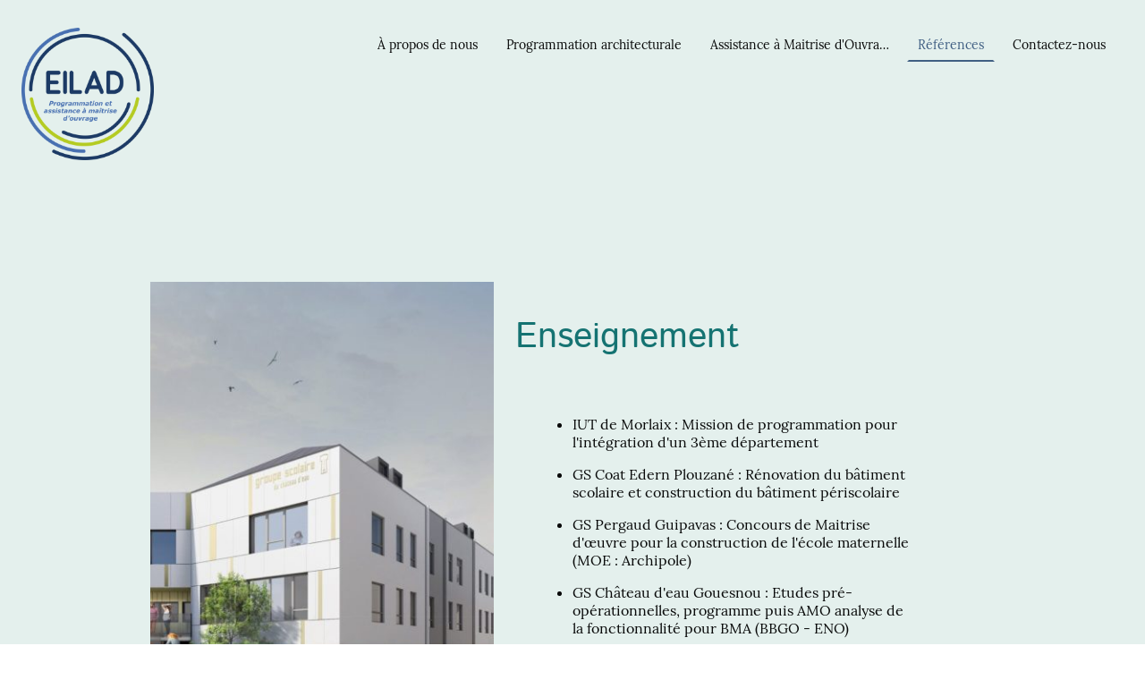

--- FILE ---
content_type: text/html; charset=UTF-8
request_url: https://www.eilad.fr/references/
body_size: 28995
content:
<!DOCTYPE html PUBLIC "-//W3C//DTD XHTML 1.1//EN"
   "http://www.w3.org/TR/xhtml11/DTD/xhtml11.dtd">
<html lang="fr-FR">
<head>
	<meta charset="UTF-8" />
	<meta name="viewport" content="width=device-width, initial-scale=1" />
	<link rel="profile" href="https://gmpg.org/xfn/11" />
	<title>Références</title>
<meta name='robots' content='max-image-preview:large' />
	<style>img:is([sizes="auto" i], [sizes^="auto," i]) { contain-intrinsic-size: 3000px 1500px }</style>
	<link rel="alternate" type="application/rss+xml" title=" &raquo; Flux" href="https://www.eilad.fr/feed/" />
<link rel="alternate" type="application/rss+xml" title=" &raquo; Flux des commentaires" href="https://www.eilad.fr/comments/feed/" />
<script type="text/javascript">
/* <![CDATA[ */
window._wpemojiSettings = {"baseUrl":"https:\/\/s.w.org\/images\/core\/emoji\/15.0.3\/72x72\/","ext":".png","svgUrl":"https:\/\/s.w.org\/images\/core\/emoji\/15.0.3\/svg\/","svgExt":".svg","source":{"concatemoji":"https:\/\/www.eilad.fr\/wp-includes\/js\/wp-emoji-release.min.js?ver=6.7.2"}};
/*! This file is auto-generated */
!function(i,n){var o,s,e;function c(e){try{var t={supportTests:e,timestamp:(new Date).valueOf()};sessionStorage.setItem(o,JSON.stringify(t))}catch(e){}}function p(e,t,n){e.clearRect(0,0,e.canvas.width,e.canvas.height),e.fillText(t,0,0);var t=new Uint32Array(e.getImageData(0,0,e.canvas.width,e.canvas.height).data),r=(e.clearRect(0,0,e.canvas.width,e.canvas.height),e.fillText(n,0,0),new Uint32Array(e.getImageData(0,0,e.canvas.width,e.canvas.height).data));return t.every(function(e,t){return e===r[t]})}function u(e,t,n){switch(t){case"flag":return n(e,"\ud83c\udff3\ufe0f\u200d\u26a7\ufe0f","\ud83c\udff3\ufe0f\u200b\u26a7\ufe0f")?!1:!n(e,"\ud83c\uddfa\ud83c\uddf3","\ud83c\uddfa\u200b\ud83c\uddf3")&&!n(e,"\ud83c\udff4\udb40\udc67\udb40\udc62\udb40\udc65\udb40\udc6e\udb40\udc67\udb40\udc7f","\ud83c\udff4\u200b\udb40\udc67\u200b\udb40\udc62\u200b\udb40\udc65\u200b\udb40\udc6e\u200b\udb40\udc67\u200b\udb40\udc7f");case"emoji":return!n(e,"\ud83d\udc26\u200d\u2b1b","\ud83d\udc26\u200b\u2b1b")}return!1}function f(e,t,n){var r="undefined"!=typeof WorkerGlobalScope&&self instanceof WorkerGlobalScope?new OffscreenCanvas(300,150):i.createElement("canvas"),a=r.getContext("2d",{willReadFrequently:!0}),o=(a.textBaseline="top",a.font="600 32px Arial",{});return e.forEach(function(e){o[e]=t(a,e,n)}),o}function t(e){var t=i.createElement("script");t.src=e,t.defer=!0,i.head.appendChild(t)}"undefined"!=typeof Promise&&(o="wpEmojiSettingsSupports",s=["flag","emoji"],n.supports={everything:!0,everythingExceptFlag:!0},e=new Promise(function(e){i.addEventListener("DOMContentLoaded",e,{once:!0})}),new Promise(function(t){var n=function(){try{var e=JSON.parse(sessionStorage.getItem(o));if("object"==typeof e&&"number"==typeof e.timestamp&&(new Date).valueOf()<e.timestamp+604800&&"object"==typeof e.supportTests)return e.supportTests}catch(e){}return null}();if(!n){if("undefined"!=typeof Worker&&"undefined"!=typeof OffscreenCanvas&&"undefined"!=typeof URL&&URL.createObjectURL&&"undefined"!=typeof Blob)try{var e="postMessage("+f.toString()+"("+[JSON.stringify(s),u.toString(),p.toString()].join(",")+"));",r=new Blob([e],{type:"text/javascript"}),a=new Worker(URL.createObjectURL(r),{name:"wpTestEmojiSupports"});return void(a.onmessage=function(e){c(n=e.data),a.terminate(),t(n)})}catch(e){}c(n=f(s,u,p))}t(n)}).then(function(e){for(var t in e)n.supports[t]=e[t],n.supports.everything=n.supports.everything&&n.supports[t],"flag"!==t&&(n.supports.everythingExceptFlag=n.supports.everythingExceptFlag&&n.supports[t]);n.supports.everythingExceptFlag=n.supports.everythingExceptFlag&&!n.supports.flag,n.DOMReady=!1,n.readyCallback=function(){n.DOMReady=!0}}).then(function(){return e}).then(function(){var e;n.supports.everything||(n.readyCallback(),(e=n.source||{}).concatemoji?t(e.concatemoji):e.wpemoji&&e.twemoji&&(t(e.twemoji),t(e.wpemoji)))}))}((window,document),window._wpemojiSettings);
/* ]]> */
</script>
<style id='wp-emoji-styles-inline-css' type='text/css'>

	img.wp-smiley, img.emoji {
		display: inline !important;
		border: none !important;
		box-shadow: none !important;
		height: 1em !important;
		width: 1em !important;
		margin: 0 0.07em !important;
		vertical-align: -0.1em !important;
		background: none !important;
		padding: 0 !important;
	}
</style>
<link rel='stylesheet' id='wp-block-library-css' href='https://www.eilad.fr/wp-content/plugins/gutenberg/build/block-library/style.css?ver=20.7.0' type='text/css' media='all' />
<style id='classic-theme-styles-inline-css' type='text/css'>
/*! This file is auto-generated */
.wp-block-button__link{color:#fff;background-color:#32373c;border-radius:9999px;box-shadow:none;text-decoration:none;padding:calc(.667em + 2px) calc(1.333em + 2px);font-size:1.125em}.wp-block-file__button{background:#32373c;color:#fff;text-decoration:none}
</style>
<link rel='stylesheet' id='go-x-post-editor-css' href='https://www.eilad.fr/wp-content/plugins/go-x-post-editor/src/index-fe.css?ver=1768304481' type='text/css' media='all' />
<link rel='stylesheet' id='gox-style-0-css' href='https://www.eilad.fr/wp-content/uploads/go-x/style.css?ver=1.0.6+dbb78ff8cc' type='text/css' media='all' />
<style id='global-styles-inline-css' type='text/css'>
:root{--wp--preset--aspect-ratio--square: 1;--wp--preset--aspect-ratio--4-3: 4/3;--wp--preset--aspect-ratio--3-4: 3/4;--wp--preset--aspect-ratio--3-2: 3/2;--wp--preset--aspect-ratio--2-3: 2/3;--wp--preset--aspect-ratio--16-9: 16/9;--wp--preset--aspect-ratio--9-16: 9/16;--wp--preset--color--black: #000000;--wp--preset--color--cyan-bluish-gray: #abb8c3;--wp--preset--color--white: #ffffff;--wp--preset--color--pale-pink: #f78da7;--wp--preset--color--vivid-red: #cf2e2e;--wp--preset--color--luminous-vivid-orange: #ff6900;--wp--preset--color--luminous-vivid-amber: #fcb900;--wp--preset--color--light-green-cyan: #7bdcb5;--wp--preset--color--vivid-green-cyan: #00d084;--wp--preset--color--pale-cyan-blue: #8ed1fc;--wp--preset--color--vivid-cyan-blue: #0693e3;--wp--preset--color--vivid-purple: #9b51e0;--wp--preset--gradient--vivid-cyan-blue-to-vivid-purple: linear-gradient(135deg,rgba(6,147,227,1) 0%,rgb(155,81,224) 100%);--wp--preset--gradient--light-green-cyan-to-vivid-green-cyan: linear-gradient(135deg,rgb(122,220,180) 0%,rgb(0,208,130) 100%);--wp--preset--gradient--luminous-vivid-amber-to-luminous-vivid-orange: linear-gradient(135deg,rgba(252,185,0,1) 0%,rgba(255,105,0,1) 100%);--wp--preset--gradient--luminous-vivid-orange-to-vivid-red: linear-gradient(135deg,rgba(255,105,0,1) 0%,rgb(207,46,46) 100%);--wp--preset--gradient--very-light-gray-to-cyan-bluish-gray: linear-gradient(135deg,rgb(238,238,238) 0%,rgb(169,184,195) 100%);--wp--preset--gradient--cool-to-warm-spectrum: linear-gradient(135deg,rgb(74,234,220) 0%,rgb(151,120,209) 20%,rgb(207,42,186) 40%,rgb(238,44,130) 60%,rgb(251,105,98) 80%,rgb(254,248,76) 100%);--wp--preset--gradient--blush-light-purple: linear-gradient(135deg,rgb(255,206,236) 0%,rgb(152,150,240) 100%);--wp--preset--gradient--blush-bordeaux: linear-gradient(135deg,rgb(254,205,165) 0%,rgb(254,45,45) 50%,rgb(107,0,62) 100%);--wp--preset--gradient--luminous-dusk: linear-gradient(135deg,rgb(255,203,112) 0%,rgb(199,81,192) 50%,rgb(65,88,208) 100%);--wp--preset--gradient--pale-ocean: linear-gradient(135deg,rgb(255,245,203) 0%,rgb(182,227,212) 50%,rgb(51,167,181) 100%);--wp--preset--gradient--electric-grass: linear-gradient(135deg,rgb(202,248,128) 0%,rgb(113,206,126) 100%);--wp--preset--gradient--midnight: linear-gradient(135deg,rgb(2,3,129) 0%,rgb(40,116,252) 100%);--wp--preset--font-size--small: 13px;--wp--preset--font-size--medium: 20px;--wp--preset--font-size--large: 36px;--wp--preset--font-size--x-large: 42px;--wp--preset--spacing--20: 0.44rem;--wp--preset--spacing--30: 0.67rem;--wp--preset--spacing--40: 1rem;--wp--preset--spacing--50: 1.5rem;--wp--preset--spacing--60: 2.25rem;--wp--preset--spacing--70: 3.38rem;--wp--preset--spacing--80: 5.06rem;--wp--preset--shadow--natural: 6px 6px 9px rgba(0, 0, 0, 0.2);--wp--preset--shadow--deep: 12px 12px 50px rgba(0, 0, 0, 0.4);--wp--preset--shadow--sharp: 6px 6px 0px rgba(0, 0, 0, 0.2);--wp--preset--shadow--outlined: 6px 6px 0px -3px rgba(255, 255, 255, 1), 6px 6px rgba(0, 0, 0, 1);--wp--preset--shadow--crisp: 6px 6px 0px rgba(0, 0, 0, 1);}:where(.is-layout-flex){gap: 0.5em;}:where(.is-layout-grid){gap: 0.5em;}body .is-layout-flex{display: flex;}.is-layout-flex{flex-wrap: wrap;align-items: center;}.is-layout-flex > :is(*, div){margin: 0;}body .is-layout-grid{display: grid;}.is-layout-grid > :is(*, div){margin: 0;}:where(.wp-block-columns.is-layout-flex){gap: 2em;}:where(.wp-block-columns.is-layout-grid){gap: 2em;}:where(.wp-block-post-template.is-layout-flex){gap: 1.25em;}:where(.wp-block-post-template.is-layout-grid){gap: 1.25em;}.has-black-color{color: var(--wp--preset--color--black) !important;}.has-cyan-bluish-gray-color{color: var(--wp--preset--color--cyan-bluish-gray) !important;}.has-white-color{color: var(--wp--preset--color--white) !important;}.has-pale-pink-color{color: var(--wp--preset--color--pale-pink) !important;}.has-vivid-red-color{color: var(--wp--preset--color--vivid-red) !important;}.has-luminous-vivid-orange-color{color: var(--wp--preset--color--luminous-vivid-orange) !important;}.has-luminous-vivid-amber-color{color: var(--wp--preset--color--luminous-vivid-amber) !important;}.has-light-green-cyan-color{color: var(--wp--preset--color--light-green-cyan) !important;}.has-vivid-green-cyan-color{color: var(--wp--preset--color--vivid-green-cyan) !important;}.has-pale-cyan-blue-color{color: var(--wp--preset--color--pale-cyan-blue) !important;}.has-vivid-cyan-blue-color{color: var(--wp--preset--color--vivid-cyan-blue) !important;}.has-vivid-purple-color{color: var(--wp--preset--color--vivid-purple) !important;}.has-black-background-color{background-color: var(--wp--preset--color--black) !important;}.has-cyan-bluish-gray-background-color{background-color: var(--wp--preset--color--cyan-bluish-gray) !important;}.has-white-background-color{background-color: var(--wp--preset--color--white) !important;}.has-pale-pink-background-color{background-color: var(--wp--preset--color--pale-pink) !important;}.has-vivid-red-background-color{background-color: var(--wp--preset--color--vivid-red) !important;}.has-luminous-vivid-orange-background-color{background-color: var(--wp--preset--color--luminous-vivid-orange) !important;}.has-luminous-vivid-amber-background-color{background-color: var(--wp--preset--color--luminous-vivid-amber) !important;}.has-light-green-cyan-background-color{background-color: var(--wp--preset--color--light-green-cyan) !important;}.has-vivid-green-cyan-background-color{background-color: var(--wp--preset--color--vivid-green-cyan) !important;}.has-pale-cyan-blue-background-color{background-color: var(--wp--preset--color--pale-cyan-blue) !important;}.has-vivid-cyan-blue-background-color{background-color: var(--wp--preset--color--vivid-cyan-blue) !important;}.has-vivid-purple-background-color{background-color: var(--wp--preset--color--vivid-purple) !important;}.has-black-border-color{border-color: var(--wp--preset--color--black) !important;}.has-cyan-bluish-gray-border-color{border-color: var(--wp--preset--color--cyan-bluish-gray) !important;}.has-white-border-color{border-color: var(--wp--preset--color--white) !important;}.has-pale-pink-border-color{border-color: var(--wp--preset--color--pale-pink) !important;}.has-vivid-red-border-color{border-color: var(--wp--preset--color--vivid-red) !important;}.has-luminous-vivid-orange-border-color{border-color: var(--wp--preset--color--luminous-vivid-orange) !important;}.has-luminous-vivid-amber-border-color{border-color: var(--wp--preset--color--luminous-vivid-amber) !important;}.has-light-green-cyan-border-color{border-color: var(--wp--preset--color--light-green-cyan) !important;}.has-vivid-green-cyan-border-color{border-color: var(--wp--preset--color--vivid-green-cyan) !important;}.has-pale-cyan-blue-border-color{border-color: var(--wp--preset--color--pale-cyan-blue) !important;}.has-vivid-cyan-blue-border-color{border-color: var(--wp--preset--color--vivid-cyan-blue) !important;}.has-vivid-purple-border-color{border-color: var(--wp--preset--color--vivid-purple) !important;}.has-vivid-cyan-blue-to-vivid-purple-gradient-background{background: var(--wp--preset--gradient--vivid-cyan-blue-to-vivid-purple) !important;}.has-light-green-cyan-to-vivid-green-cyan-gradient-background{background: var(--wp--preset--gradient--light-green-cyan-to-vivid-green-cyan) !important;}.has-luminous-vivid-amber-to-luminous-vivid-orange-gradient-background{background: var(--wp--preset--gradient--luminous-vivid-amber-to-luminous-vivid-orange) !important;}.has-luminous-vivid-orange-to-vivid-red-gradient-background{background: var(--wp--preset--gradient--luminous-vivid-orange-to-vivid-red) !important;}.has-very-light-gray-to-cyan-bluish-gray-gradient-background{background: var(--wp--preset--gradient--very-light-gray-to-cyan-bluish-gray) !important;}.has-cool-to-warm-spectrum-gradient-background{background: var(--wp--preset--gradient--cool-to-warm-spectrum) !important;}.has-blush-light-purple-gradient-background{background: var(--wp--preset--gradient--blush-light-purple) !important;}.has-blush-bordeaux-gradient-background{background: var(--wp--preset--gradient--blush-bordeaux) !important;}.has-luminous-dusk-gradient-background{background: var(--wp--preset--gradient--luminous-dusk) !important;}.has-pale-ocean-gradient-background{background: var(--wp--preset--gradient--pale-ocean) !important;}.has-electric-grass-gradient-background{background: var(--wp--preset--gradient--electric-grass) !important;}.has-midnight-gradient-background{background: var(--wp--preset--gradient--midnight) !important;}.has-small-font-size{font-size: var(--wp--preset--font-size--small) !important;}.has-medium-font-size{font-size: var(--wp--preset--font-size--medium) !important;}.has-large-font-size{font-size: var(--wp--preset--font-size--large) !important;}.has-x-large-font-size{font-size: var(--wp--preset--font-size--x-large) !important;}
:where(.wp-block-columns.is-layout-flex){gap: 2em;}:where(.wp-block-columns.is-layout-grid){gap: 2em;}
:root :where(.wp-block-pullquote){font-size: 1.5em;line-height: 1.6;}
:where(.wp-block-post-template.is-layout-flex){gap: 1.25em;}:where(.wp-block-post-template.is-layout-grid){gap: 1.25em;}
</style>
<script type="text/javascript" src="https://www.eilad.fr/wp-content/plugins/gutenberg/build/hooks/index.min.js?ver=84e753e2b66eb7028d38" id="wp-hooks-js"></script>
<script type="text/javascript" src="https://www.eilad.fr/wp-content/plugins/gutenberg/build/i18n/index.min.js?ver=bd5a2533e717a1043151" id="wp-i18n-js"></script>
<script type="text/javascript" id="wp-i18n-js-after">
/* <![CDATA[ */
wp.i18n.setLocaleData( { 'text direction\u0004ltr': [ 'ltr' ] } );
/* ]]> */
</script>
<link rel="https://api.w.org/" href="https://www.eilad.fr/wp-json/" /><link rel="alternate" title="JSON" type="application/json" href="https://www.eilad.fr/wp-json/wp/v2/pages/485" /><link rel="EditURI" type="application/rsd+xml" title="RSD" href="https://www.eilad.fr/xmlrpc.php?rsd" />
<meta name="generator" content="MyWebsite NOW" />
<link rel="canonical" href="https://www.eilad.fr/references/" />
<link rel='shortlink' href='https://www.eilad.fr/?p=485' />
<link rel="alternate" title="oEmbed (JSON)" type="application/json+oembed" href="https://www.eilad.fr/wp-json/oembed/1.0/embed?url=https%3A%2F%2Fwww.eilad.fr%2Freferences%2F" />
<link rel="alternate" title="oEmbed (XML)" type="text/xml+oembed" href="https://www.eilad.fr/wp-json/oembed/1.0/embed?url=https%3A%2F%2Fwww.eilad.fr%2Freferences%2F&#038;format=xml" />
				<script>
					window.goxwpDeployment=true;
				</script>
	<script type="application/ld+json">
                    {"@context":"https://schema.org","@type":"LocalBusiness","address":{"@type":"PostalAddress","addressLocality":"Guipavas","streetAddress":"120 Rue Rolland Garros"},"telephone":"0298843076","logo":"/-_-/resources/images/files/b92f0b8b-6eac-4067-904f-e616450992ca/383c6652-a1b9-4f68-9e78-904f7c77d36a?o=rs:fill:2000:1990:1:1/g:sm/","url":"https://eilad.fr","longitude":-4.4137336,"latitude":48.4430267,"name":"EILAD SARL YK Conseil","sameAs":["","","","","",""],"openingHours":["Mo 07:00-18:00","Tu 07:00-18:00","We 07:00-18:00","Th 07:00-18:00","Fr 07:00-18:00","Sa ","Su "],"email":"contact@eilad.fr","founder":"AURELIE PICHOT"}
                </script><meta name="eilad programmistes et assistants à maitrise d'ouvrage" content="eilad, votre partenaire de proximité au service de la construction" /><meta  name="description" content="Eilad intervient sur tous types de projet : enseignement, enfance, culture, sport, santé, administration, technique, industriel"/><meta  property="og:image" content="https://eilad.fr/wp-content/uploads/go-x/u/383c6652-a1b9-4f68-9e78-904f7c77d36a/image-1200x1194.png"/><link rel="shortcut icon" href="/wp-content/uploads/go-x/u/7a6d0c82-a7de-4109-93c4-d6027b199ec7/w16,h16,rtfit,bg,el1,ex1,fico/image.ico?v=1728397475704" type="image/x-icon" /><link rel="icon" href="/wp-content/uploads/go-x/u/7a6d0c82-a7de-4109-93c4-d6027b199ec7/w16,h16,rtfit,bg,el1,ex1,fico/image.ico?v=1728397475704" type="image/x-icon" /><link rel="apple-touch-icon" sizes="180x180" href="/wp-content/uploads/go-x/u/7a6d0c82-a7de-4109-93c4-d6027b199ec7/w180,h180,rtfit,bgdde1e5,el1,ex1,fpng/image.png?v=1728397475704" type="image/png" /><link rel="icon" type="image/png" sizes="32x32" href="/wp-content/uploads/go-x/u/7a6d0c82-a7de-4109-93c4-d6027b199ec7/w32,h32,rtfit,bg,el1,ex1,fpng/image.png?v=1728397475704" type="image/png" /><link rel="icon" type="image/png" sizes="192x192" href="/wp-content/uploads/go-x/u/7a6d0c82-a7de-4109-93c4-d6027b199ec7/w192,h192,rtfit,bg,el1,ex1,fpng/image.png?v=1728397475704" type="image/png" /><link rel="icon" type="image/png" sizes="16x16" href="/wp-content/uploads/go-x/u/7a6d0c82-a7de-4109-93c4-d6027b199ec7/w16,h16,rtfit,bg,el1,ex1,fpng/image.png?v=1728397475704" type="image/png" />		<style type="text/css" id="wp-custom-css">
			@font-face{src:url(/wp-content/themes/gox/public/fonts/IstokWeb-latin_latin-ext-regular.eot);src:local("IstokWeb Regular"),local("IstokWeb-Regular");src:url(/wp-content/themes/gox/public/fonts/IstokWeb-latin_latin-ext-regular.eot?#iefix) format("embedded-opentype");src:url(/wp-content/themes/gox/public/fonts/IstokWeb-latin_latin-ext-regular.woff2) format("woff2");src:url(/wp-content/themes/gox/public/fonts/IstokWeb-latin_latin-ext-regular.woff) format("woff");src:url(/wp-content/themes/gox/public/fonts/IstokWeb-latin_latin-ext-regular.ttf) format("truetype");src:url(/wp-content/themes/gox/public/fonts/IstokWeb-latin_latin-ext-regular.svg#IstokWeb) format("svg");font-family:IstokWeb;font-style:normal;font-weight:400;src:url(/wp-content/themes/gox/public/fonts/IstokWeb-latin_latin-ext-regular.woff) format("woff")}@font-face{src:url(/wp-content/themes/gox/public/fonts/IstokWeb-latin_latin-ext-italic.eot);src:local("IstokWeb Italic"),local("IstokWeb-Italic");src:url(/wp-content/themes/gox/public/fonts/IstokWeb-latin_latin-ext-italic.eot?#iefix) format("embedded-opentype");src:url(/wp-content/themes/gox/public/fonts/IstokWeb-latin_latin-ext-italic.woff2) format("woff2");src:url(/wp-content/themes/gox/public/fonts/IstokWeb-latin_latin-ext-italic.woff) format("woff");src:url(/wp-content/themes/gox/public/fonts/IstokWeb-latin_latin-ext-italic.ttf) format("truetype");src:url(/wp-content/themes/gox/public/fonts/IstokWeb-latin_latin-ext-italic.svg#IstokWeb) format("svg");font-family:IstokWeb;font-style:italic;font-weight:400;src:url(/wp-content/themes/gox/public/fonts/IstokWeb-latin_latin-ext-italic.woff) format("woff")}@font-face{src:url(/wp-content/themes/gox/public/fonts/IstokWeb-latin_latin-ext-700.eot);src:local("IstokWeb Bold"),local("IstokWeb-Bold");src:url(/wp-content/themes/gox/public/fonts/IstokWeb-latin_latin-ext-700.eot?#iefix) format("embedded-opentype");src:url(/wp-content/themes/gox/public/fonts/IstokWeb-latin_latin-ext-700.woff2) format("woff2");src:url(/wp-content/themes/gox/public/fonts/IstokWeb-latin_latin-ext-700.woff) format("woff");src:url(/wp-content/themes/gox/public/fonts/IstokWeb-latin_latin-ext-700.ttf) format("truetype");src:url(/wp-content/themes/gox/public/fonts/IstokWeb-latin_latin-ext-700.svg#IstokWeb) format("svg");font-family:IstokWeb;font-style:normal;font-weight:700;src:url(/wp-content/themes/gox/public/fonts/IstokWeb-latin_latin-ext-700.woff) format("woff")}@font-face{src:url(/wp-content/themes/gox/public/fonts/IstokWeb-latin_latin-ext-700italic.eot);src:local("IstokWeb BoldItalic"),local("IstokWeb-BoldItalic");src:url(/wp-content/themes/gox/public/fonts/IstokWeb-latin_latin-ext-700italic.eot?#iefix) format("embedded-opentype");src:url(/wp-content/themes/gox/public/fonts/IstokWeb-latin_latin-ext-700italic.woff2) format("woff2");src:url(/wp-content/themes/gox/public/fonts/IstokWeb-latin_latin-ext-700italic.woff) format("woff");src:url(/wp-content/themes/gox/public/fonts/IstokWeb-latin_latin-ext-700italic.ttf) format("truetype");src:url(/wp-content/themes/gox/public/fonts/IstokWeb-latin_latin-ext-700italic.svg#IstokWeb) format("svg");font-family:IstokWeb;font-style:italic;font-weight:700;src:url(/wp-content/themes/gox/public/fonts/IstokWeb-latin_latin-ext-700italic.woff) format("woff")}@font-face{src:url(/wp-content/themes/gox/public/fonts/Lora-latin_latin-ext-regular.eot);src:local("Lora Regular"),local("Lora-Regular");src:url(/wp-content/themes/gox/public/fonts/Lora-latin_latin-ext-regular.eot?#iefix) format("embedded-opentype");src:url(/wp-content/themes/gox/public/fonts/Lora-latin_latin-ext-regular.woff2) format("woff2");src:url(/wp-content/themes/gox/public/fonts/Lora-latin_latin-ext-regular.woff) format("woff");src:url(/wp-content/themes/gox/public/fonts/Lora-latin_latin-ext-regular.ttf) format("truetype");src:url(/wp-content/themes/gox/public/fonts/Lora-latin_latin-ext-regular.svg#Lora) format("svg");font-family:Lora;font-style:normal;font-weight:400;src:url(/wp-content/themes/gox/public/fonts/Lora-latin_latin-ext-regular.woff) format("woff")}@font-face{src:url(/wp-content/themes/gox/public/fonts/Lora-latin_latin-ext-italic.eot);src:local("Lora Italic"),local("Lora-Italic");src:url(/wp-content/themes/gox/public/fonts/Lora-latin_latin-ext-italic.eot?#iefix) format("embedded-opentype");src:url(/wp-content/themes/gox/public/fonts/Lora-latin_latin-ext-italic.woff2) format("woff2");src:url(/wp-content/themes/gox/public/fonts/Lora-latin_latin-ext-italic.woff) format("woff");src:url(/wp-content/themes/gox/public/fonts/Lora-latin_latin-ext-italic.ttf) format("truetype");src:url(/wp-content/themes/gox/public/fonts/Lora-latin_latin-ext-italic.svg#Lora) format("svg");font-family:Lora;font-style:italic;font-weight:400;src:url(/wp-content/themes/gox/public/fonts/Lora-latin_latin-ext-italic.woff) format("woff")}@font-face{src:url(/wp-content/themes/gox/public/fonts/Lora-latin_latin-ext-700.eot);src:local("Lora Bold"),local("Lora-Bold");src:url(/wp-content/themes/gox/public/fonts/Lora-latin_latin-ext-700.eot?#iefix) format("embedded-opentype");src:url(/wp-content/themes/gox/public/fonts/Lora-latin_latin-ext-700.woff2) format("woff2");src:url(/wp-content/themes/gox/public/fonts/Lora-latin_latin-ext-700.woff) format("woff");src:url(/wp-content/themes/gox/public/fonts/Lora-latin_latin-ext-700.ttf) format("truetype");src:url(/wp-content/themes/gox/public/fonts/Lora-latin_latin-ext-700.svg#Lora) format("svg");font-family:Lora;font-style:normal;font-weight:700;src:url(/wp-content/themes/gox/public/fonts/Lora-latin_latin-ext-700.woff) format("woff")}@font-face{src:url(/wp-content/themes/gox/public/fonts/Lora-latin_latin-ext-700italic.eot);src:local("Lora BoldItalic"),local("Lora-BoldItalic");src:url(/wp-content/themes/gox/public/fonts/Lora-latin_latin-ext-700italic.eot?#iefix) format("embedded-opentype");src:url(/wp-content/themes/gox/public/fonts/Lora-latin_latin-ext-700italic.woff2) format("woff2");src:url(/wp-content/themes/gox/public/fonts/Lora-latin_latin-ext-700italic.woff) format("woff");src:url(/wp-content/themes/gox/public/fonts/Lora-latin_latin-ext-700italic.ttf) format("truetype");src:url(/wp-content/themes/gox/public/fonts/Lora-latin_latin-ext-700italic.svg#Lora) format("svg");font-family:Lora;font-style:italic;font-weight:700;src:url(/wp-content/themes/gox/public/fonts/Lora-latin_latin-ext-700italic.woff) format("woff")}.theming-theme-accent1-sticky{color:#2c344c!important}.theming-theme-accent2-sticky{color:#405f83!important}.theming-theme-accent3-sticky{color:#157372!important}.theming-theme-light-sticky{color:#606a67!important}.theming-theme-dark-sticky{color:#090a0a!important}.theming-basic-Grey-sticky{color:#686868!important}.theming-basic-Red-sticky{color:#d00f0a!important}.theming-basic-Orange-sticky{color:#a84e02!important}.theming-basic-Yellow-sticky{color:#7f6500!important}.theming-basic-Green-sticky{color:#1e780f!important}.theming-basic-Cyan-sticky{color:#007288!important}.theming-basic-Blue-sticky{color:#1414c9!important}.theming-basic-Purple-sticky{color:#941196!important}.logo-7f479c7a-ff1e-4b62-a203-64b1f46ab818 .theming-theme-accent1{color:#2c344c!important}.logo-7f479c7a-ff1e-4b62-a203-64b1f46ab818 .theming-theme-accent2{color:#405f83!important}.logo-7f479c7a-ff1e-4b62-a203-64b1f46ab818 .theming-theme-accent3{color:#157372!important}.logo-7f479c7a-ff1e-4b62-a203-64b1f46ab818 .theming-theme-light{color:#606a67!important}.logo-7f479c7a-ff1e-4b62-a203-64b1f46ab818 .theming-theme-dark{color:#090a0a!important}.logo-7f479c7a-ff1e-4b62-a203-64b1f46ab818 .theming-basic-Grey{color:#686868!important}.logo-7f479c7a-ff1e-4b62-a203-64b1f46ab818 .theming-basic-Red{color:#d00f0a!important}.logo-7f479c7a-ff1e-4b62-a203-64b1f46ab818 .theming-basic-Orange{color:#a84e02!important}.logo-7f479c7a-ff1e-4b62-a203-64b1f46ab818 .theming-basic-Yellow{color:#7f6500!important}.logo-7f479c7a-ff1e-4b62-a203-64b1f46ab818 .theming-basic-Green{color:#1e780f!important}.logo-7f479c7a-ff1e-4b62-a203-64b1f46ab818 .theming-basic-Cyan{color:#007288!important}.logo-7f479c7a-ff1e-4b62-a203-64b1f46ab818 .theming-basic-Blue{color:#1414c9!important}.logo-7f479c7a-ff1e-4b62-a203-64b1f46ab818 .theming-basic-Purple{color:#941196!important}@media (min-width:0px) and (max-width:767.95px){.module-container-62600bd6-5814-48a9-9de3-5bacac3d8601{display:none!important}}@media (min-width:768px) and (max-width:1023.95px){.module-container-62600bd6-5814-48a9-9de3-5bacac3d8601{display:none!important}}.heading-module-f3fb5035-1f5b-494a-aa4f-2a35bdf58193 .theming-theme-accent1{color:#2c344c!important}.heading-module-f3fb5035-1f5b-494a-aa4f-2a35bdf58193 .theming-theme-accent2{color:#405f83!important}.heading-module-f3fb5035-1f5b-494a-aa4f-2a35bdf58193 .theming-theme-accent3{color:#157372!important}.heading-module-f3fb5035-1f5b-494a-aa4f-2a35bdf58193 .theming-theme-light{color:#606a67!important}.heading-module-f3fb5035-1f5b-494a-aa4f-2a35bdf58193 .theming-theme-dark{color:#090a0a!important}.heading-module-f3fb5035-1f5b-494a-aa4f-2a35bdf58193 .theming-basic-Grey{color:#686868!important}.heading-module-f3fb5035-1f5b-494a-aa4f-2a35bdf58193 .theming-basic-Red{color:#d00f0a!important}.heading-module-f3fb5035-1f5b-494a-aa4f-2a35bdf58193 .theming-basic-Orange{color:#a84e02!important}.heading-module-f3fb5035-1f5b-494a-aa4f-2a35bdf58193 .theming-basic-Yellow{color:#7f6500!important}.heading-module-f3fb5035-1f5b-494a-aa4f-2a35bdf58193 .theming-basic-Green{color:#1e780f!important}.heading-module-f3fb5035-1f5b-494a-aa4f-2a35bdf58193 .theming-basic-Cyan{color:#007288!important}.heading-module-f3fb5035-1f5b-494a-aa4f-2a35bdf58193 .theming-basic-Blue{color:#1414c9!important}.heading-module-f3fb5035-1f5b-494a-aa4f-2a35bdf58193 .theming-basic-Purple{color:#941196!important}@media (min-width:768px) and (max-width:1023.95px){.grid-column-b6c17d2a-f70a-4164-8955-2881f56b27ac{padding-left:32px!important;padding-bottom:32px!important}}@media (min-width:1024px){.grid-column-b6c17d2a-f70a-4164-8955-2881f56b27ac{padding-left:32px!important;padding-bottom:32px!important}}.text-417b0051-72b3-46ee-9016-eb9994c3da53 .theming-theme-accent1{color:#2c344c!important}.text-417b0051-72b3-46ee-9016-eb9994c3da53 .theming-theme-accent2{color:#405f83!important}.text-417b0051-72b3-46ee-9016-eb9994c3da53 .theming-theme-accent3{color:#157372!important}.text-417b0051-72b3-46ee-9016-eb9994c3da53 .theming-theme-light{color:#606a67!important}.text-417b0051-72b3-46ee-9016-eb9994c3da53 .theming-theme-dark{color:#090a0a!important}.text-417b0051-72b3-46ee-9016-eb9994c3da53 .theming-basic-Grey{color:#686868!important}.text-417b0051-72b3-46ee-9016-eb9994c3da53 .theming-basic-Red{color:#d00f0a!important}.text-417b0051-72b3-46ee-9016-eb9994c3da53 .theming-basic-Orange{color:#a84e02!important}.text-417b0051-72b3-46ee-9016-eb9994c3da53 .theming-basic-Yellow{color:#7f6500!important}.text-417b0051-72b3-46ee-9016-eb9994c3da53 .theming-basic-Green{color:#1e780f!important}.text-417b0051-72b3-46ee-9016-eb9994c3da53 .theming-basic-Cyan{color:#007288!important}.text-417b0051-72b3-46ee-9016-eb9994c3da53 .theming-basic-Blue{color:#1414c9!important}.text-417b0051-72b3-46ee-9016-eb9994c3da53 .theming-basic-Purple{color:#941196!important}.text-bf680ed5-137d-43c7-8331-d41a3c9ebe26 .theming-theme-accent1{color:#2c344c!important}.text-bf680ed5-137d-43c7-8331-d41a3c9ebe26 .theming-theme-accent2{color:#405f83!important}.text-bf680ed5-137d-43c7-8331-d41a3c9ebe26 .theming-theme-accent3{color:#157372!important}.text-bf680ed5-137d-43c7-8331-d41a3c9ebe26 .theming-theme-light{color:#606a67!important}.text-bf680ed5-137d-43c7-8331-d41a3c9ebe26 .theming-theme-dark{color:#090a0a!important}.text-bf680ed5-137d-43c7-8331-d41a3c9ebe26 .theming-basic-Grey{color:#686868!important}.text-bf680ed5-137d-43c7-8331-d41a3c9ebe26 .theming-basic-Red{color:#d00f0a!important}.text-bf680ed5-137d-43c7-8331-d41a3c9ebe26 .theming-basic-Orange{color:#a84e02!important}.text-bf680ed5-137d-43c7-8331-d41a3c9ebe26 .theming-basic-Yellow{color:#7f6500!important}.text-bf680ed5-137d-43c7-8331-d41a3c9ebe26 .theming-basic-Green{color:#1e780f!important}.text-bf680ed5-137d-43c7-8331-d41a3c9ebe26 .theming-basic-Cyan{color:#007288!important}.text-bf680ed5-137d-43c7-8331-d41a3c9ebe26 .theming-basic-Blue{color:#1414c9!important}.text-bf680ed5-137d-43c7-8331-d41a3c9ebe26 .theming-basic-Purple{color:#941196!important}.text-c9b14ca8-095c-4040-8a75-80b804f23494 .theming-theme-accent1{color:#2c344c!important}.text-c9b14ca8-095c-4040-8a75-80b804f23494 .theming-theme-accent2{color:#405f83!important}.text-c9b14ca8-095c-4040-8a75-80b804f23494 .theming-theme-accent3{color:#157372!important}.text-c9b14ca8-095c-4040-8a75-80b804f23494 .theming-theme-light{color:#606a67!important}.text-c9b14ca8-095c-4040-8a75-80b804f23494 .theming-theme-dark{color:#090a0a!important}.text-c9b14ca8-095c-4040-8a75-80b804f23494 .theming-basic-Grey{color:#686868!important}.text-c9b14ca8-095c-4040-8a75-80b804f23494 .theming-basic-Red{color:#d00f0a!important}.text-c9b14ca8-095c-4040-8a75-80b804f23494 .theming-basic-Orange{color:#a84e02!important}.text-c9b14ca8-095c-4040-8a75-80b804f23494 .theming-basic-Yellow{color:#7f6500!important}.text-c9b14ca8-095c-4040-8a75-80b804f23494 .theming-basic-Green{color:#1e780f!important}.text-c9b14ca8-095c-4040-8a75-80b804f23494 .theming-basic-Cyan{color:#007288!important}.text-c9b14ca8-095c-4040-8a75-80b804f23494 .theming-basic-Blue{color:#1414c9!important}.text-c9b14ca8-095c-4040-8a75-80b804f23494 .theming-basic-Purple{color:#941196!important}.text-c2514d81-1bae-4fc2-87e9-c9eb8fea4d2f .theming-theme-accent1{color:#2c344c!important}.text-c2514d81-1bae-4fc2-87e9-c9eb8fea4d2f .theming-theme-accent2{color:#405f83!important}.text-c2514d81-1bae-4fc2-87e9-c9eb8fea4d2f .theming-theme-accent3{color:#157372!important}.text-c2514d81-1bae-4fc2-87e9-c9eb8fea4d2f .theming-theme-light{color:#606a67!important}.text-c2514d81-1bae-4fc2-87e9-c9eb8fea4d2f .theming-theme-dark{color:#090a0a!important}.text-c2514d81-1bae-4fc2-87e9-c9eb8fea4d2f .theming-basic-Grey{color:#686868!important}.text-c2514d81-1bae-4fc2-87e9-c9eb8fea4d2f .theming-basic-Red{color:#d00f0a!important}.text-c2514d81-1bae-4fc2-87e9-c9eb8fea4d2f .theming-basic-Orange{color:#a84e02!important}.text-c2514d81-1bae-4fc2-87e9-c9eb8fea4d2f .theming-basic-Yellow{color:#7f6500!important}.text-c2514d81-1bae-4fc2-87e9-c9eb8fea4d2f .theming-basic-Green{color:#1e780f!important}.text-c2514d81-1bae-4fc2-87e9-c9eb8fea4d2f .theming-basic-Cyan{color:#007288!important}.text-c2514d81-1bae-4fc2-87e9-c9eb8fea4d2f .theming-basic-Blue{color:#1414c9!important}.text-c2514d81-1bae-4fc2-87e9-c9eb8fea4d2f .theming-basic-Purple{color:#941196!important}.text-8760312c-6105-4e03-8320-6c046233b7d0 .theming-theme-accent1{color:#2c344c!important}.text-8760312c-6105-4e03-8320-6c046233b7d0 .theming-theme-accent2{color:#405f83!important}.text-8760312c-6105-4e03-8320-6c046233b7d0 .theming-theme-accent3{color:#157372!important}.text-8760312c-6105-4e03-8320-6c046233b7d0 .theming-theme-light{color:#606a67!important}.text-8760312c-6105-4e03-8320-6c046233b7d0 .theming-theme-dark{color:#090a0a!important}.text-8760312c-6105-4e03-8320-6c046233b7d0 .theming-basic-Grey{color:#686868!important}.text-8760312c-6105-4e03-8320-6c046233b7d0 .theming-basic-Red{color:#d00f0a!important}.text-8760312c-6105-4e03-8320-6c046233b7d0 .theming-basic-Orange{color:#a84e02!important}.text-8760312c-6105-4e03-8320-6c046233b7d0 .theming-basic-Yellow{color:#7f6500!important}.text-8760312c-6105-4e03-8320-6c046233b7d0 .theming-basic-Green{color:#1e780f!important}.text-8760312c-6105-4e03-8320-6c046233b7d0 .theming-basic-Cyan{color:#007288!important}.text-8760312c-6105-4e03-8320-6c046233b7d0 .theming-basic-Blue{color:#1414c9!important}.text-8760312c-6105-4e03-8320-6c046233b7d0 .theming-basic-Purple{color:#941196!important}.heading-module-481c98df-e895-4a2a-b606-356827623ca1 .theming-theme-accent1{color:#2c344c!important}.heading-module-481c98df-e895-4a2a-b606-356827623ca1 .theming-theme-accent2{color:#405f83!important}.heading-module-481c98df-e895-4a2a-b606-356827623ca1 .theming-theme-accent3{color:#157372!important}.heading-module-481c98df-e895-4a2a-b606-356827623ca1 .theming-theme-light{color:#606a67!important}.heading-module-481c98df-e895-4a2a-b606-356827623ca1 .theming-theme-dark{color:#090a0a!important}.heading-module-481c98df-e895-4a2a-b606-356827623ca1 .theming-basic-Grey{color:#686868!important}.heading-module-481c98df-e895-4a2a-b606-356827623ca1 .theming-basic-Red{color:#d00f0a!important}.heading-module-481c98df-e895-4a2a-b606-356827623ca1 .theming-basic-Orange{color:#a84e02!important}.heading-module-481c98df-e895-4a2a-b606-356827623ca1 .theming-basic-Yellow{color:#7f6500!important}.heading-module-481c98df-e895-4a2a-b606-356827623ca1 .theming-basic-Green{color:#1e780f!important}.heading-module-481c98df-e895-4a2a-b606-356827623ca1 .theming-basic-Cyan{color:#007288!important}.heading-module-481c98df-e895-4a2a-b606-356827623ca1 .theming-basic-Blue{color:#1414c9!important}.heading-module-481c98df-e895-4a2a-b606-356827623ca1 .theming-basic-Purple{color:#941196!important}@media (min-width:768px) and (max-width:1023.95px){.grid-column-4a86003c-24c1-45a6-9742-eef57b3806f2{padding-right:32px!important;padding-bottom:32px!important}}@media (min-width:1024px){.grid-column-4a86003c-24c1-45a6-9742-eef57b3806f2{padding-right:32px!important;padding-bottom:32px!important}}.text-26166b9d-ec7f-4c74-8a4f-0dc0fe1cceb8 .theming-theme-accent1{color:#2c344c!important}.text-26166b9d-ec7f-4c74-8a4f-0dc0fe1cceb8 .theming-theme-accent2{color:#405f83!important}.text-26166b9d-ec7f-4c74-8a4f-0dc0fe1cceb8 .theming-theme-accent3{color:#157372!important}.text-26166b9d-ec7f-4c74-8a4f-0dc0fe1cceb8 .theming-theme-light{color:#606a67!important}.text-26166b9d-ec7f-4c74-8a4f-0dc0fe1cceb8 .theming-theme-dark{color:#090a0a!important}.text-26166b9d-ec7f-4c74-8a4f-0dc0fe1cceb8 .theming-basic-Grey{color:#686868!important}.text-26166b9d-ec7f-4c74-8a4f-0dc0fe1cceb8 .theming-basic-Red{color:#d00f0a!important}.text-26166b9d-ec7f-4c74-8a4f-0dc0fe1cceb8 .theming-basic-Orange{color:#a84e02!important}.text-26166b9d-ec7f-4c74-8a4f-0dc0fe1cceb8 .theming-basic-Yellow{color:#7f6500!important}.text-26166b9d-ec7f-4c74-8a4f-0dc0fe1cceb8 .theming-basic-Green{color:#1e780f!important}.text-26166b9d-ec7f-4c74-8a4f-0dc0fe1cceb8 .theming-basic-Cyan{color:#007288!important}.text-26166b9d-ec7f-4c74-8a4f-0dc0fe1cceb8 .theming-basic-Blue{color:#1414c9!important}.text-26166b9d-ec7f-4c74-8a4f-0dc0fe1cceb8 .theming-basic-Purple{color:#941196!important}.text-ff2028d2-a627-4eb4-9249-40044343856d .theming-theme-accent1{color:#2c344c!important}.text-ff2028d2-a627-4eb4-9249-40044343856d .theming-theme-accent2{color:#405f83!important}.text-ff2028d2-a627-4eb4-9249-40044343856d .theming-theme-accent3{color:#157372!important}.text-ff2028d2-a627-4eb4-9249-40044343856d .theming-theme-light{color:#606a67!important}.text-ff2028d2-a627-4eb4-9249-40044343856d .theming-theme-dark{color:#090a0a!important}.text-ff2028d2-a627-4eb4-9249-40044343856d .theming-basic-Grey{color:#686868!important}.text-ff2028d2-a627-4eb4-9249-40044343856d .theming-basic-Red{color:#d00f0a!important}.text-ff2028d2-a627-4eb4-9249-40044343856d .theming-basic-Orange{color:#a84e02!important}.text-ff2028d2-a627-4eb4-9249-40044343856d .theming-basic-Yellow{color:#7f6500!important}.text-ff2028d2-a627-4eb4-9249-40044343856d .theming-basic-Green{color:#1e780f!important}.text-ff2028d2-a627-4eb4-9249-40044343856d .theming-basic-Cyan{color:#007288!important}.text-ff2028d2-a627-4eb4-9249-40044343856d .theming-basic-Blue{color:#1414c9!important}.text-ff2028d2-a627-4eb4-9249-40044343856d .theming-basic-Purple{color:#941196!important}.text-510364ef-2268-4a15-8bed-17011e315b80 .theming-theme-accent1{color:#2c344c!important}.text-510364ef-2268-4a15-8bed-17011e315b80 .theming-theme-accent2{color:#405f83!important}.text-510364ef-2268-4a15-8bed-17011e315b80 .theming-theme-accent3{color:#157372!important}.text-510364ef-2268-4a15-8bed-17011e315b80 .theming-theme-light{color:#606a67!important}.text-510364ef-2268-4a15-8bed-17011e315b80 .theming-theme-dark{color:#090a0a!important}.text-510364ef-2268-4a15-8bed-17011e315b80 .theming-basic-Grey{color:#686868!important}.text-510364ef-2268-4a15-8bed-17011e315b80 .theming-basic-Red{color:#d00f0a!important}.text-510364ef-2268-4a15-8bed-17011e315b80 .theming-basic-Orange{color:#a84e02!important}.text-510364ef-2268-4a15-8bed-17011e315b80 .theming-basic-Yellow{color:#7f6500!important}.text-510364ef-2268-4a15-8bed-17011e315b80 .theming-basic-Green{color:#1e780f!important}.text-510364ef-2268-4a15-8bed-17011e315b80 .theming-basic-Cyan{color:#007288!important}.text-510364ef-2268-4a15-8bed-17011e315b80 .theming-basic-Blue{color:#1414c9!important}.text-510364ef-2268-4a15-8bed-17011e315b80 .theming-basic-Purple{color:#941196!important}.heading-module-6182ee4c-a59f-4754-b457-1f1c5dfd426a .theming-theme-accent1{color:#2c344c!important}.heading-module-6182ee4c-a59f-4754-b457-1f1c5dfd426a .theming-theme-accent2{color:#405f83!important}.heading-module-6182ee4c-a59f-4754-b457-1f1c5dfd426a .theming-theme-accent3{color:#157372!important}.heading-module-6182ee4c-a59f-4754-b457-1f1c5dfd426a .theming-theme-light{color:#606a67!important}.heading-module-6182ee4c-a59f-4754-b457-1f1c5dfd426a .theming-theme-dark{color:#090a0a!important}.heading-module-6182ee4c-a59f-4754-b457-1f1c5dfd426a .theming-basic-Grey{color:#686868!important}.heading-module-6182ee4c-a59f-4754-b457-1f1c5dfd426a .theming-basic-Red{color:#d00f0a!important}.heading-module-6182ee4c-a59f-4754-b457-1f1c5dfd426a .theming-basic-Orange{color:#a84e02!important}.heading-module-6182ee4c-a59f-4754-b457-1f1c5dfd426a .theming-basic-Yellow{color:#7f6500!important}.heading-module-6182ee4c-a59f-4754-b457-1f1c5dfd426a .theming-basic-Green{color:#1e780f!important}.heading-module-6182ee4c-a59f-4754-b457-1f1c5dfd426a .theming-basic-Cyan{color:#007288!important}.heading-module-6182ee4c-a59f-4754-b457-1f1c5dfd426a .theming-basic-Blue{color:#1414c9!important}.heading-module-6182ee4c-a59f-4754-b457-1f1c5dfd426a .theming-basic-Purple{color:#941196!important}@media (min-width:768px) and (max-width:1023.95px){.grid-column-59eb9b36-4bf6-4b27-8a98-a98f089bed70{padding-left:32px!important;padding-bottom:32px!important}}@media (min-width:1024px){.grid-column-59eb9b36-4bf6-4b27-8a98-a98f089bed70{padding-left:32px!important;padding-bottom:32px!important}}.text-bc56e56e-25d0-4110-bf91-c1f231eb0842 .theming-theme-accent1{color:#2c344c!important}.text-bc56e56e-25d0-4110-bf91-c1f231eb0842 .theming-theme-accent2{color:#405f83!important}.text-bc56e56e-25d0-4110-bf91-c1f231eb0842 .theming-theme-accent3{color:#157372!important}.text-bc56e56e-25d0-4110-bf91-c1f231eb0842 .theming-theme-light{color:#606a67!important}.text-bc56e56e-25d0-4110-bf91-c1f231eb0842 .theming-theme-dark{color:#090a0a!important}.text-bc56e56e-25d0-4110-bf91-c1f231eb0842 .theming-basic-Grey{color:#686868!important}.text-bc56e56e-25d0-4110-bf91-c1f231eb0842 .theming-basic-Red{color:#d00f0a!important}.text-bc56e56e-25d0-4110-bf91-c1f231eb0842 .theming-basic-Orange{color:#a84e02!important}.text-bc56e56e-25d0-4110-bf91-c1f231eb0842 .theming-basic-Yellow{color:#7f6500!important}.text-bc56e56e-25d0-4110-bf91-c1f231eb0842 .theming-basic-Green{color:#1e780f!important}.text-bc56e56e-25d0-4110-bf91-c1f231eb0842 .theming-basic-Cyan{color:#007288!important}.text-bc56e56e-25d0-4110-bf91-c1f231eb0842 .theming-basic-Blue{color:#1414c9!important}.text-bc56e56e-25d0-4110-bf91-c1f231eb0842 .theming-basic-Purple{color:#941196!important}.text-1cd037fa-fe75-463c-91ad-6261f8f10030 .theming-theme-accent1{color:#2c344c!important}.text-1cd037fa-fe75-463c-91ad-6261f8f10030 .theming-theme-accent2{color:#405f83!important}.text-1cd037fa-fe75-463c-91ad-6261f8f10030 .theming-theme-accent3{color:#157372!important}.text-1cd037fa-fe75-463c-91ad-6261f8f10030 .theming-theme-light{color:#606a67!important}.text-1cd037fa-fe75-463c-91ad-6261f8f10030 .theming-theme-dark{color:#090a0a!important}.text-1cd037fa-fe75-463c-91ad-6261f8f10030 .theming-basic-Grey{color:#686868!important}.text-1cd037fa-fe75-463c-91ad-6261f8f10030 .theming-basic-Red{color:#d00f0a!important}.text-1cd037fa-fe75-463c-91ad-6261f8f10030 .theming-basic-Orange{color:#a84e02!important}.text-1cd037fa-fe75-463c-91ad-6261f8f10030 .theming-basic-Yellow{color:#7f6500!important}.text-1cd037fa-fe75-463c-91ad-6261f8f10030 .theming-basic-Green{color:#1e780f!important}.text-1cd037fa-fe75-463c-91ad-6261f8f10030 .theming-basic-Cyan{color:#007288!important}.text-1cd037fa-fe75-463c-91ad-6261f8f10030 .theming-basic-Blue{color:#1414c9!important}.text-1cd037fa-fe75-463c-91ad-6261f8f10030 .theming-basic-Purple{color:#941196!important}.text-9d0da014-599f-40f5-861f-7821cf60f1e2 .theming-theme-accent1{color:#2c344c!important}.text-9d0da014-599f-40f5-861f-7821cf60f1e2 .theming-theme-accent2{color:#405f83!important}.text-9d0da014-599f-40f5-861f-7821cf60f1e2 .theming-theme-accent3{color:#157372!important}.text-9d0da014-599f-40f5-861f-7821cf60f1e2 .theming-theme-light{color:#606a67!important}.text-9d0da014-599f-40f5-861f-7821cf60f1e2 .theming-theme-dark{color:#090a0a!important}.text-9d0da014-599f-40f5-861f-7821cf60f1e2 .theming-basic-Grey{color:#686868!important}.text-9d0da014-599f-40f5-861f-7821cf60f1e2 .theming-basic-Red{color:#d00f0a!important}.text-9d0da014-599f-40f5-861f-7821cf60f1e2 .theming-basic-Orange{color:#a84e02!important}.text-9d0da014-599f-40f5-861f-7821cf60f1e2 .theming-basic-Yellow{color:#7f6500!important}.text-9d0da014-599f-40f5-861f-7821cf60f1e2 .theming-basic-Green{color:#1e780f!important}.text-9d0da014-599f-40f5-861f-7821cf60f1e2 .theming-basic-Cyan{color:#007288!important}.text-9d0da014-599f-40f5-861f-7821cf60f1e2 .theming-basic-Blue{color:#1414c9!important}.text-9d0da014-599f-40f5-861f-7821cf60f1e2 .theming-basic-Purple{color:#941196!important}.text-a036dbb0-758d-4f38-b4e3-60df55e5d56b .theming-theme-accent1{color:#2c344c!important}.text-a036dbb0-758d-4f38-b4e3-60df55e5d56b .theming-theme-accent2{color:#405f83!important}.text-a036dbb0-758d-4f38-b4e3-60df55e5d56b .theming-theme-accent3{color:#157372!important}.text-a036dbb0-758d-4f38-b4e3-60df55e5d56b .theming-theme-light{color:#606a67!important}.text-a036dbb0-758d-4f38-b4e3-60df55e5d56b .theming-theme-dark{color:#090a0a!important}.text-a036dbb0-758d-4f38-b4e3-60df55e5d56b .theming-basic-Grey{color:#686868!important}.text-a036dbb0-758d-4f38-b4e3-60df55e5d56b .theming-basic-Red{color:#d00f0a!important}.text-a036dbb0-758d-4f38-b4e3-60df55e5d56b .theming-basic-Orange{color:#a84e02!important}.text-a036dbb0-758d-4f38-b4e3-60df55e5d56b .theming-basic-Yellow{color:#7f6500!important}.text-a036dbb0-758d-4f38-b4e3-60df55e5d56b .theming-basic-Green{color:#1e780f!important}.text-a036dbb0-758d-4f38-b4e3-60df55e5d56b .theming-basic-Cyan{color:#007288!important}.text-a036dbb0-758d-4f38-b4e3-60df55e5d56b .theming-basic-Blue{color:#1414c9!important}.text-a036dbb0-758d-4f38-b4e3-60df55e5d56b .theming-basic-Purple{color:#941196!important}.heading-module-e6a5410b-f57b-43a3-a967-d30858a59f4a .theming-theme-accent1{color:#2c344c!important}.heading-module-e6a5410b-f57b-43a3-a967-d30858a59f4a .theming-theme-accent2{color:#405f83!important}.heading-module-e6a5410b-f57b-43a3-a967-d30858a59f4a .theming-theme-accent3{color:#157372!important}.heading-module-e6a5410b-f57b-43a3-a967-d30858a59f4a .theming-theme-light{color:#606a67!important}.heading-module-e6a5410b-f57b-43a3-a967-d30858a59f4a .theming-theme-dark{color:#090a0a!important}.heading-module-e6a5410b-f57b-43a3-a967-d30858a59f4a .theming-basic-Grey{color:#686868!important}.heading-module-e6a5410b-f57b-43a3-a967-d30858a59f4a .theming-basic-Red{color:#d00f0a!important}.heading-module-e6a5410b-f57b-43a3-a967-d30858a59f4a .theming-basic-Orange{color:#a84e02!important}.heading-module-e6a5410b-f57b-43a3-a967-d30858a59f4a .theming-basic-Yellow{color:#7f6500!important}.heading-module-e6a5410b-f57b-43a3-a967-d30858a59f4a .theming-basic-Green{color:#1e780f!important}.heading-module-e6a5410b-f57b-43a3-a967-d30858a59f4a .theming-basic-Cyan{color:#007288!important}.heading-module-e6a5410b-f57b-43a3-a967-d30858a59f4a .theming-basic-Blue{color:#1414c9!important}.heading-module-e6a5410b-f57b-43a3-a967-d30858a59f4a .theming-basic-Purple{color:#941196!important}@media (min-width:768px) and (max-width:1023.95px){.grid-column-a5074b7e-3d3a-4398-a65a-a3ec5ce0963a{padding-right:32px!important;padding-bottom:32px!important}}@media (min-width:1024px){.grid-column-a5074b7e-3d3a-4398-a65a-a3ec5ce0963a{padding-right:32px!important;padding-bottom:32px!important}}.text-5f99fe32-b3fb-4f91-bf58-8c12b0f2fa9c .theming-theme-accent1{color:#2c344c!important}.text-5f99fe32-b3fb-4f91-bf58-8c12b0f2fa9c .theming-theme-accent2{color:#405f83!important}.text-5f99fe32-b3fb-4f91-bf58-8c12b0f2fa9c .theming-theme-accent3{color:#157372!important}.text-5f99fe32-b3fb-4f91-bf58-8c12b0f2fa9c .theming-theme-light{color:#606a67!important}.text-5f99fe32-b3fb-4f91-bf58-8c12b0f2fa9c .theming-theme-dark{color:#090a0a!important}.text-5f99fe32-b3fb-4f91-bf58-8c12b0f2fa9c .theming-basic-Grey{color:#686868!important}.text-5f99fe32-b3fb-4f91-bf58-8c12b0f2fa9c .theming-basic-Red{color:#d00f0a!important}.text-5f99fe32-b3fb-4f91-bf58-8c12b0f2fa9c .theming-basic-Orange{color:#a84e02!important}.text-5f99fe32-b3fb-4f91-bf58-8c12b0f2fa9c .theming-basic-Yellow{color:#7f6500!important}.text-5f99fe32-b3fb-4f91-bf58-8c12b0f2fa9c .theming-basic-Green{color:#1e780f!important}.text-5f99fe32-b3fb-4f91-bf58-8c12b0f2fa9c .theming-basic-Cyan{color:#007288!important}.text-5f99fe32-b3fb-4f91-bf58-8c12b0f2fa9c .theming-basic-Blue{color:#1414c9!important}.text-5f99fe32-b3fb-4f91-bf58-8c12b0f2fa9c .theming-basic-Purple{color:#941196!important}.text-43f73bab-868e-42b2-8ad9-c3f822694020 .theming-theme-accent1{color:#2c344c!important}.text-43f73bab-868e-42b2-8ad9-c3f822694020 .theming-theme-accent2{color:#405f83!important}.text-43f73bab-868e-42b2-8ad9-c3f822694020 .theming-theme-accent3{color:#157372!important}.text-43f73bab-868e-42b2-8ad9-c3f822694020 .theming-theme-light{color:#606a67!important}.text-43f73bab-868e-42b2-8ad9-c3f822694020 .theming-theme-dark{color:#090a0a!important}.text-43f73bab-868e-42b2-8ad9-c3f822694020 .theming-basic-Grey{color:#686868!important}.text-43f73bab-868e-42b2-8ad9-c3f822694020 .theming-basic-Red{color:#d00f0a!important}.text-43f73bab-868e-42b2-8ad9-c3f822694020 .theming-basic-Orange{color:#a84e02!important}.text-43f73bab-868e-42b2-8ad9-c3f822694020 .theming-basic-Yellow{color:#7f6500!important}.text-43f73bab-868e-42b2-8ad9-c3f822694020 .theming-basic-Green{color:#1e780f!important}.text-43f73bab-868e-42b2-8ad9-c3f822694020 .theming-basic-Cyan{color:#007288!important}.text-43f73bab-868e-42b2-8ad9-c3f822694020 .theming-basic-Blue{color:#1414c9!important}.text-43f73bab-868e-42b2-8ad9-c3f822694020 .theming-basic-Purple{color:#941196!important}.text-695351d3-7bfe-431a-baab-d79f695dbdb9 .theming-theme-accent1{color:#2c344c!important}.text-695351d3-7bfe-431a-baab-d79f695dbdb9 .theming-theme-accent2{color:#405f83!important}.text-695351d3-7bfe-431a-baab-d79f695dbdb9 .theming-theme-accent3{color:#157372!important}.text-695351d3-7bfe-431a-baab-d79f695dbdb9 .theming-theme-light{color:#606a67!important}.text-695351d3-7bfe-431a-baab-d79f695dbdb9 .theming-theme-dark{color:#090a0a!important}.text-695351d3-7bfe-431a-baab-d79f695dbdb9 .theming-basic-Grey{color:#686868!important}.text-695351d3-7bfe-431a-baab-d79f695dbdb9 .theming-basic-Red{color:#d00f0a!important}.text-695351d3-7bfe-431a-baab-d79f695dbdb9 .theming-basic-Orange{color:#a84e02!important}.text-695351d3-7bfe-431a-baab-d79f695dbdb9 .theming-basic-Yellow{color:#7f6500!important}.text-695351d3-7bfe-431a-baab-d79f695dbdb9 .theming-basic-Green{color:#1e780f!important}.text-695351d3-7bfe-431a-baab-d79f695dbdb9 .theming-basic-Cyan{color:#007288!important}.text-695351d3-7bfe-431a-baab-d79f695dbdb9 .theming-basic-Blue{color:#1414c9!important}.text-695351d3-7bfe-431a-baab-d79f695dbdb9 .theming-basic-Purple{color:#941196!important}.text-98da5622-302a-4e14-85c4-ab0a219ef75d .theming-theme-accent1{color:#2c344c!important}.text-98da5622-302a-4e14-85c4-ab0a219ef75d .theming-theme-accent2{color:#405f83!important}.text-98da5622-302a-4e14-85c4-ab0a219ef75d .theming-theme-accent3{color:#157372!important}.text-98da5622-302a-4e14-85c4-ab0a219ef75d .theming-theme-light{color:#606a67!important}.text-98da5622-302a-4e14-85c4-ab0a219ef75d .theming-theme-dark{color:#090a0a!important}.text-98da5622-302a-4e14-85c4-ab0a219ef75d .theming-basic-Grey{color:#686868!important}.text-98da5622-302a-4e14-85c4-ab0a219ef75d .theming-basic-Red{color:#d00f0a!important}.text-98da5622-302a-4e14-85c4-ab0a219ef75d .theming-basic-Orange{color:#a84e02!important}.text-98da5622-302a-4e14-85c4-ab0a219ef75d .theming-basic-Yellow{color:#7f6500!important}.text-98da5622-302a-4e14-85c4-ab0a219ef75d .theming-basic-Green{color:#1e780f!important}.text-98da5622-302a-4e14-85c4-ab0a219ef75d .theming-basic-Cyan{color:#007288!important}.text-98da5622-302a-4e14-85c4-ab0a219ef75d .theming-basic-Blue{color:#1414c9!important}.text-98da5622-302a-4e14-85c4-ab0a219ef75d .theming-basic-Purple{color:#941196!important}.heading-module-add2c271-5bb0-48c9-8aeb-0ad53d994679 .theming-theme-accent1{color:#2c344c!important}.heading-module-add2c271-5bb0-48c9-8aeb-0ad53d994679 .theming-theme-accent2{color:#405f83!important}.heading-module-add2c271-5bb0-48c9-8aeb-0ad53d994679 .theming-theme-accent3{color:#157372!important}.heading-module-add2c271-5bb0-48c9-8aeb-0ad53d994679 .theming-theme-light{color:#606a67!important}.heading-module-add2c271-5bb0-48c9-8aeb-0ad53d994679 .theming-theme-dark{color:#090a0a!important}.heading-module-add2c271-5bb0-48c9-8aeb-0ad53d994679 .theming-basic-Grey{color:#686868!important}.heading-module-add2c271-5bb0-48c9-8aeb-0ad53d994679 .theming-basic-Red{color:#d00f0a!important}.heading-module-add2c271-5bb0-48c9-8aeb-0ad53d994679 .theming-basic-Orange{color:#a84e02!important}.heading-module-add2c271-5bb0-48c9-8aeb-0ad53d994679 .theming-basic-Yellow{color:#7f6500!important}.heading-module-add2c271-5bb0-48c9-8aeb-0ad53d994679 .theming-basic-Green{color:#1e780f!important}.heading-module-add2c271-5bb0-48c9-8aeb-0ad53d994679 .theming-basic-Cyan{color:#007288!important}.heading-module-add2c271-5bb0-48c9-8aeb-0ad53d994679 .theming-basic-Blue{color:#1414c9!important}.heading-module-add2c271-5bb0-48c9-8aeb-0ad53d994679 .theming-basic-Purple{color:#941196!important}@media (min-width:768px) and (max-width:1023.95px){.grid-column-e7054f2b-ea62-47db-9614-f486b9836292{padding-left:32px!important;padding-bottom:32px!important}}@media (min-width:1024px){.grid-column-e7054f2b-ea62-47db-9614-f486b9836292{padding-left:32px!important;padding-bottom:32px!important}}.text-d8ddf0a7-ecec-4324-b4fc-fbf7515b1fa0 .theming-theme-accent1{color:#2c344c!important}.text-d8ddf0a7-ecec-4324-b4fc-fbf7515b1fa0 .theming-theme-accent2{color:#405f83!important}.text-d8ddf0a7-ecec-4324-b4fc-fbf7515b1fa0 .theming-theme-accent3{color:#157372!important}.text-d8ddf0a7-ecec-4324-b4fc-fbf7515b1fa0 .theming-theme-light{color:#606a67!important}.text-d8ddf0a7-ecec-4324-b4fc-fbf7515b1fa0 .theming-theme-dark{color:#090a0a!important}.text-d8ddf0a7-ecec-4324-b4fc-fbf7515b1fa0 .theming-basic-Grey{color:#686868!important}.text-d8ddf0a7-ecec-4324-b4fc-fbf7515b1fa0 .theming-basic-Red{color:#d00f0a!important}.text-d8ddf0a7-ecec-4324-b4fc-fbf7515b1fa0 .theming-basic-Orange{color:#a84e02!important}.text-d8ddf0a7-ecec-4324-b4fc-fbf7515b1fa0 .theming-basic-Yellow{color:#7f6500!important}.text-d8ddf0a7-ecec-4324-b4fc-fbf7515b1fa0 .theming-basic-Green{color:#1e780f!important}.text-d8ddf0a7-ecec-4324-b4fc-fbf7515b1fa0 .theming-basic-Cyan{color:#007288!important}.text-d8ddf0a7-ecec-4324-b4fc-fbf7515b1fa0 .theming-basic-Blue{color:#1414c9!important}.text-d8ddf0a7-ecec-4324-b4fc-fbf7515b1fa0 .theming-basic-Purple{color:#941196!important}.text-f813df73-05b6-45f7-9f7e-565a823802c1 .theming-theme-accent1{color:#2c344c!important}.text-f813df73-05b6-45f7-9f7e-565a823802c1 .theming-theme-accent2{color:#405f83!important}.text-f813df73-05b6-45f7-9f7e-565a823802c1 .theming-theme-accent3{color:#157372!important}.text-f813df73-05b6-45f7-9f7e-565a823802c1 .theming-theme-light{color:#606a67!important}.text-f813df73-05b6-45f7-9f7e-565a823802c1 .theming-theme-dark{color:#090a0a!important}.text-f813df73-05b6-45f7-9f7e-565a823802c1 .theming-basic-Grey{color:#686868!important}.text-f813df73-05b6-45f7-9f7e-565a823802c1 .theming-basic-Red{color:#d00f0a!important}.text-f813df73-05b6-45f7-9f7e-565a823802c1 .theming-basic-Orange{color:#a84e02!important}.text-f813df73-05b6-45f7-9f7e-565a823802c1 .theming-basic-Yellow{color:#7f6500!important}.text-f813df73-05b6-45f7-9f7e-565a823802c1 .theming-basic-Green{color:#1e780f!important}.text-f813df73-05b6-45f7-9f7e-565a823802c1 .theming-basic-Cyan{color:#007288!important}.text-f813df73-05b6-45f7-9f7e-565a823802c1 .theming-basic-Blue{color:#1414c9!important}.text-f813df73-05b6-45f7-9f7e-565a823802c1 .theming-basic-Purple{color:#941196!important}.text-319db401-c4c0-4bd5-be46-64c34fa87bd7 .theming-theme-accent1{color:#2c344c!important}.text-319db401-c4c0-4bd5-be46-64c34fa87bd7 .theming-theme-accent2{color:#405f83!important}.text-319db401-c4c0-4bd5-be46-64c34fa87bd7 .theming-theme-accent3{color:#157372!important}.text-319db401-c4c0-4bd5-be46-64c34fa87bd7 .theming-theme-light{color:#606a67!important}.text-319db401-c4c0-4bd5-be46-64c34fa87bd7 .theming-theme-dark{color:#090a0a!important}.text-319db401-c4c0-4bd5-be46-64c34fa87bd7 .theming-basic-Grey{color:#686868!important}.text-319db401-c4c0-4bd5-be46-64c34fa87bd7 .theming-basic-Red{color:#d00f0a!important}.text-319db401-c4c0-4bd5-be46-64c34fa87bd7 .theming-basic-Orange{color:#a84e02!important}.text-319db401-c4c0-4bd5-be46-64c34fa87bd7 .theming-basic-Yellow{color:#7f6500!important}.text-319db401-c4c0-4bd5-be46-64c34fa87bd7 .theming-basic-Green{color:#1e780f!important}.text-319db401-c4c0-4bd5-be46-64c34fa87bd7 .theming-basic-Cyan{color:#007288!important}.text-319db401-c4c0-4bd5-be46-64c34fa87bd7 .theming-basic-Blue{color:#1414c9!important}.text-319db401-c4c0-4bd5-be46-64c34fa87bd7 .theming-basic-Purple{color:#941196!important}.heading-module-7bb28c2e-759c-4b6d-968a-c5aeeaede536 .theming-theme-accent1{color:#2c344c!important}.heading-module-7bb28c2e-759c-4b6d-968a-c5aeeaede536 .theming-theme-accent2{color:#405f83!important}.heading-module-7bb28c2e-759c-4b6d-968a-c5aeeaede536 .theming-theme-accent3{color:#157372!important}.heading-module-7bb28c2e-759c-4b6d-968a-c5aeeaede536 .theming-theme-light{color:#606a67!important}.heading-module-7bb28c2e-759c-4b6d-968a-c5aeeaede536 .theming-theme-dark{color:#090a0a!important}.heading-module-7bb28c2e-759c-4b6d-968a-c5aeeaede536 .theming-basic-Grey{color:#686868!important}.heading-module-7bb28c2e-759c-4b6d-968a-c5aeeaede536 .theming-basic-Red{color:#d00f0a!important}.heading-module-7bb28c2e-759c-4b6d-968a-c5aeeaede536 .theming-basic-Orange{color:#a84e02!important}.heading-module-7bb28c2e-759c-4b6d-968a-c5aeeaede536 .theming-basic-Yellow{color:#7f6500!important}.heading-module-7bb28c2e-759c-4b6d-968a-c5aeeaede536 .theming-basic-Green{color:#1e780f!important}.heading-module-7bb28c2e-759c-4b6d-968a-c5aeeaede536 .theming-basic-Cyan{color:#007288!important}.heading-module-7bb28c2e-759c-4b6d-968a-c5aeeaede536 .theming-basic-Blue{color:#1414c9!important}.heading-module-7bb28c2e-759c-4b6d-968a-c5aeeaede536 .theming-basic-Purple{color:#941196!important}@media (min-width:768px) and (max-width:1023.95px){.grid-column-199ec18c-dad4-4eea-938a-5c56863dd6b1{padding-right:32px!important;padding-bottom:32px!important}}@media (min-width:1024px){.grid-column-199ec18c-dad4-4eea-938a-5c56863dd6b1{padding-right:32px!important;padding-bottom:32px!important}}.text-212d83e8-871c-4120-979e-8e93904973bb .theming-theme-accent1{color:#2c344c!important}.text-212d83e8-871c-4120-979e-8e93904973bb .theming-theme-accent2{color:#405f83!important}.text-212d83e8-871c-4120-979e-8e93904973bb .theming-theme-accent3{color:#157372!important}.text-212d83e8-871c-4120-979e-8e93904973bb .theming-theme-light{color:#606a67!important}.text-212d83e8-871c-4120-979e-8e93904973bb .theming-theme-dark{color:#090a0a!important}.text-212d83e8-871c-4120-979e-8e93904973bb .theming-basic-Grey{color:#686868!important}.text-212d83e8-871c-4120-979e-8e93904973bb .theming-basic-Red{color:#d00f0a!important}.text-212d83e8-871c-4120-979e-8e93904973bb .theming-basic-Orange{color:#a84e02!important}.text-212d83e8-871c-4120-979e-8e93904973bb .theming-basic-Yellow{color:#7f6500!important}.text-212d83e8-871c-4120-979e-8e93904973bb .theming-basic-Green{color:#1e780f!important}.text-212d83e8-871c-4120-979e-8e93904973bb .theming-basic-Cyan{color:#007288!important}.text-212d83e8-871c-4120-979e-8e93904973bb .theming-basic-Blue{color:#1414c9!important}.text-212d83e8-871c-4120-979e-8e93904973bb .theming-basic-Purple{color:#941196!important}.text-48882021-b49a-437c-9528-1782958d890d .theming-theme-accent1{color:#2c344c!important}.text-48882021-b49a-437c-9528-1782958d890d .theming-theme-accent2{color:#405f83!important}.text-48882021-b49a-437c-9528-1782958d890d .theming-theme-accent3{color:#157372!important}.text-48882021-b49a-437c-9528-1782958d890d .theming-theme-light{color:#606a67!important}.text-48882021-b49a-437c-9528-1782958d890d .theming-theme-dark{color:#090a0a!important}.text-48882021-b49a-437c-9528-1782958d890d .theming-basic-Grey{color:#686868!important}.text-48882021-b49a-437c-9528-1782958d890d .theming-basic-Red{color:#d00f0a!important}.text-48882021-b49a-437c-9528-1782958d890d .theming-basic-Orange{color:#a84e02!important}.text-48882021-b49a-437c-9528-1782958d890d .theming-basic-Yellow{color:#7f6500!important}.text-48882021-b49a-437c-9528-1782958d890d .theming-basic-Green{color:#1e780f!important}.text-48882021-b49a-437c-9528-1782958d890d .theming-basic-Cyan{color:#007288!important}.text-48882021-b49a-437c-9528-1782958d890d .theming-basic-Blue{color:#1414c9!important}.text-48882021-b49a-437c-9528-1782958d890d .theming-basic-Purple{color:#941196!important}.text-d82a3b93-fc96-43c3-aecc-27862461cbfa .theming-theme-accent1{color:#2c344c!important}.text-d82a3b93-fc96-43c3-aecc-27862461cbfa .theming-theme-accent2{color:#405f83!important}.text-d82a3b93-fc96-43c3-aecc-27862461cbfa .theming-theme-accent3{color:#157372!important}.text-d82a3b93-fc96-43c3-aecc-27862461cbfa .theming-theme-light{color:#606a67!important}.text-d82a3b93-fc96-43c3-aecc-27862461cbfa .theming-theme-dark{color:#090a0a!important}.text-d82a3b93-fc96-43c3-aecc-27862461cbfa .theming-basic-Grey{color:#686868!important}.text-d82a3b93-fc96-43c3-aecc-27862461cbfa .theming-basic-Red{color:#d00f0a!important}.text-d82a3b93-fc96-43c3-aecc-27862461cbfa .theming-basic-Orange{color:#a84e02!important}.text-d82a3b93-fc96-43c3-aecc-27862461cbfa .theming-basic-Yellow{color:#7f6500!important}.text-d82a3b93-fc96-43c3-aecc-27862461cbfa .theming-basic-Green{color:#1e780f!important}.text-d82a3b93-fc96-43c3-aecc-27862461cbfa .theming-basic-Cyan{color:#007288!important}.text-d82a3b93-fc96-43c3-aecc-27862461cbfa .theming-basic-Blue{color:#1414c9!important}.text-d82a3b93-fc96-43c3-aecc-27862461cbfa .theming-basic-Purple{color:#941196!important}@media (min-width:0px) and (max-width:767.95px){.grid-column-f0df3fed-b605-4e24-8f80-54ded7b839fd{padding-bottom:48px!important}}@media (min-width:768px) and (max-width:1023.95px){.grid-column-f0df3fed-b605-4e24-8f80-54ded7b839fd{padding-bottom:48px!important}}@media (min-width:0px) and (max-width:767.95px){.module-container-90995840-c634-4789-8f63-6abccfe66480{padding-left:32px!important;padding-right:32px!important}}@media (min-width:768px) and (max-width:1023.95px){.module-container-90995840-c634-4789-8f63-6abccfe66480{padding-left:32px!important;padding-right:32px!important}}@media (min-width:0px) and (max-width:767.95px){.module-container-34c4dc8b-ce84-49b1-8d36-db5cbb104348{padding-left:32px!important;padding-right:32px!important}}@media (min-width:768px) and (max-width:1023.95px){.module-container-34c4dc8b-ce84-49b1-8d36-db5cbb104348{padding-left:32px!important;padding-right:32px!important}}.text-34c4dc8b-ce84-49b1-8d36-db5cbb104348 .theming-theme-accent1{color:#2c344c!important}.text-34c4dc8b-ce84-49b1-8d36-db5cbb104348 .theming-theme-accent2{color:#405f83!important}.text-34c4dc8b-ce84-49b1-8d36-db5cbb104348 .theming-theme-accent3{color:#157372!important}.text-34c4dc8b-ce84-49b1-8d36-db5cbb104348 .theming-theme-light{color:#606a67!important}.text-34c4dc8b-ce84-49b1-8d36-db5cbb104348 .theming-theme-dark{color:#090a0a!important}.text-34c4dc8b-ce84-49b1-8d36-db5cbb104348 .theming-basic-Grey{color:#686868!important}.text-34c4dc8b-ce84-49b1-8d36-db5cbb104348 .theming-basic-Red{color:#d00f0a!important}.text-34c4dc8b-ce84-49b1-8d36-db5cbb104348 .theming-basic-Orange{color:#a84e02!important}.text-34c4dc8b-ce84-49b1-8d36-db5cbb104348 .theming-basic-Yellow{color:#7f6500!important}.text-34c4dc8b-ce84-49b1-8d36-db5cbb104348 .theming-basic-Green{color:#1e780f!important}.text-34c4dc8b-ce84-49b1-8d36-db5cbb104348 .theming-basic-Cyan{color:#007288!important}.text-34c4dc8b-ce84-49b1-8d36-db5cbb104348 .theming-basic-Blue{color:#1414c9!important}.text-34c4dc8b-ce84-49b1-8d36-db5cbb104348 .theming-basic-Purple{color:#941196!important}:root{--theme-bodyBackground-color:#e4f0ed;--theme-bodyText-color:#090a0a;--theme-h1-color:#22a6a4;--theme-h2-color:#22a6a4;--theme-h3-color:#22a6a4;--theme-h4-color:#22a6a4;--theme-h5-color:#090a0a;--theme-h6-color:#090a0a;--theme-link-color:#22a6a4;--theme-button-color:#2c344c;--theme-navigationActive-color:#405f83;--theme-heading-font-sizes-large-h1-size:45px;--theme-heading-font-sizes-large-h2-size:37px;--theme-heading-font-sizes-large-h3-size:31px;--theme-heading-font-sizes-large-h4-size:26px;--theme-heading-font-sizes-large-h5-size:22px;--theme-heading-font-sizes-large-h6-size:18px;--theme-heading-font-sizes-small-h1-size:35px;--theme-heading-font-sizes-small-h2-size:29px;--theme-heading-font-sizes-small-h3-size:24px;--theme-heading-font-sizes-small-h4-size:20px;--theme-heading-font-sizes-small-h5-size:16px;--theme-heading-font-sizes-small-h6-size:14px;--theme-heading-font-sizes-medium-h1-size:40px;--theme-heading-font-sizes-medium-h2-size:33px;--theme-heading-font-sizes-medium-h3-size:28px;--theme-heading-font-sizes-medium-h4-size:23px;--theme-heading-font-sizes-medium-h5-size:19px;--theme-heading-font-sizes-medium-h6-size:16px;--theme-heading-font-family:IstokWeb;--theme-body-font-sizes-large-body-size:18px;--theme-body-font-sizes-large-button-size:18px;--theme-body-font-sizes-small-body-size:14px;--theme-body-font-sizes-small-button-size:14px;--theme-body-font-sizes-medium-body-size:16px;--theme-body-font-sizes-medium-button-size:16px;--theme-body-font-family:Lora}		</style>
		</head>
<body class="page-template-default page page-id-485 no-sidebar">
	<!-- #root -->
<div id="root">
<!-- wp:go-x/page {"classes":"page-root","styles":{"u002du002dpage-background-color":"#e4f0ed","u002du002dpage-color":"#090a0a","u002du002dtheme-fonts-pair-body-sizes-large-body-size":"18px","u002du002dtheme-fonts-pair-body-sizes-large-button-size":"18px","u002du002dtheme-fonts-pair-body-sizes-small-body-size":"14px","u002du002dtheme-fonts-pair-body-sizes-small-button-size":"14px","u002du002dtheme-fonts-pair-body-sizes-medium-body-size":"16px","u002du002dtheme-fonts-pair-body-sizes-medium-button-size":"16px","u002du002dtheme-fonts-pair-body-family":"Lora","u002du002dtheme-fonts-pair-heading-sizes-large-h1-size":"45px","u002du002dtheme-fonts-pair-heading-sizes-large-h2-size":"37px","u002du002dtheme-fonts-pair-heading-sizes-large-h3-size":"31px","u002du002dtheme-fonts-pair-heading-sizes-large-h4-size":"26px","u002du002dtheme-fonts-pair-heading-sizes-large-h5-size":"22px","u002du002dtheme-fonts-pair-heading-sizes-large-h6-size":"18px","u002du002dtheme-fonts-pair-heading-sizes-small-h1-size":"35px","u002du002dtheme-fonts-pair-heading-sizes-small-h2-size":"29px","u002du002dtheme-fonts-pair-heading-sizes-small-h3-size":"24px","u002du002dtheme-fonts-pair-heading-sizes-small-h4-size":"20px","u002du002dtheme-fonts-pair-heading-sizes-small-h5-size":"16px","u002du002dtheme-fonts-pair-heading-sizes-small-h6-size":"14px","u002du002dtheme-fonts-pair-heading-sizes-medium-h1-size":"40px","u002du002dtheme-fonts-pair-heading-sizes-medium-h2-size":"33px","u002du002dtheme-fonts-pair-heading-sizes-medium-h3-size":"28px","u002du002dtheme-fonts-pair-heading-sizes-medium-h4-size":"23px","u002du002dtheme-fonts-pair-heading-sizes-medium-h5-size":"19px","u002du002dtheme-fonts-pair-heading-sizes-medium-h6-size":"16px","u002du002dtheme-fonts-pair-heading-family":"IstokWeb","u002du002dtheme-fonts-sizeType":"medium","u002du002dtheme-colors-palette-dark":"#090a0a","u002du002dtheme-colors-palette-type":"default","u002du002dtheme-colors-palette-light":"#e4f0ed","u002du002dtheme-colors-palette-accent1":"#2c344c","u002du002dtheme-colors-palette-accent2":"#405f83","u002du002dtheme-colors-palette-accent3":"#22a6a4","u002du002dtheme-colors-contrast":"high","u002du002dtheme-colors-variation":"1px","u002du002dtheme-colors-luminosity":"light","u002du002dtheme-spacing-type":"medium","u002du002dtheme-spacing-unit":"8px","u002du002dtheme-spacing-units-large":"16px","u002du002dtheme-spacing-units-small":"4px","u002du002dtheme-spacing-units-medium":"8px","u002du002dtheme-geometry-set-name":"rectangle","u002du002dtheme-geometry-set-homepagePattern-footer-0-image-name":"rectangle","u002du002dtheme-geometry-set-homepagePattern-footer-0-section-name":"rectangle","u002du002dtheme-geometry-set-homepagePattern-header-0-image-name":"rectangle","u002du002dtheme-geometry-set-homepagePattern-header-0-section-name":"rectangle","u002du002dtheme-geometry-set-homepagePattern-content-0-image-name":"rectangle","u002du002dtheme-geometry-set-homepagePattern-content-0-section-name":"rectangle","u002du002dtheme-geometry-set-contentpagePattern-footer-0-image-name":"rectangle","u002du002dtheme-geometry-set-contentpagePattern-footer-0-section-name":"rectangle","u002du002dtheme-geometry-set-contentpagePattern-header-0-image-name":"rectangle","u002du002dtheme-geometry-set-contentpagePattern-header-0-section-name":"rectangle","u002du002dtheme-geometry-set-contentpagePattern-content-0-image-name":"rectangle","u002du002dtheme-geometry-set-contentpagePattern-content-0-section-name":"rectangle","u002du002dtheme-geometry-lastUpdated":"0px","u002du002dheading-color-h1":"#157372","u002du002dfont-family-h1":"IstokWeb","u002du002dfont-size-h1":"40px","u002du002dfont-weight-h1":"normal","u002du002dword-wrap-h1":"break-word","u002du002doverflow-wrap-h1":"break-word","u002du002dfont-style-h1":"normal","u002du002dtext-decoration-h1":"none","u002du002dheading-color-h2":"#157372","u002du002dfont-family-h2":"IstokWeb","u002du002dfont-size-h2":"33px","u002du002dfont-weight-h2":"normal","u002du002dword-wrap-h2":"break-word","u002du002doverflow-wrap-h2":"break-word","u002du002dfont-style-h2":"normal","u002du002dtext-decoration-h2":"none","u002du002dheading-color-h3":"#157372","u002du002dfont-family-h3":"IstokWeb","u002du002dfont-size-h3":"28px","u002du002dfont-weight-h3":"normal","u002du002dword-wrap-h3":"break-word","u002du002doverflow-wrap-h3":"break-word","u002du002dfont-style-h3":"normal","u002du002dtext-decoration-h3":"none","u002du002dheading-color-h4":"#157372","u002du002dfont-family-h4":"IstokWeb","u002du002dfont-size-h4":"23px","u002du002dfont-weight-h4":"normal","u002du002dword-wrap-h4":"break-word","u002du002doverflow-wrap-h4":"break-word","u002du002dfont-style-h4":"normal","u002du002dtext-decoration-h4":"none","u002du002dheading-color-h5":"#090a0a","u002du002dfont-family-h5":"IstokWeb","u002du002dfont-size-h5":"19px","u002du002dfont-weight-h5":"normal","u002du002dword-wrap-h5":"break-word","u002du002doverflow-wrap-h5":"break-word","u002du002dfont-style-h5":"normal","u002du002dtext-decoration-h5":"none","u002du002dheading-color-h6":"#090a0a","u002du002dfont-family-h6":"IstokWeb","u002du002dfont-size-h6":"16px","u002du002dfont-weight-h6":"normal","u002du002dword-wrap-h6":"break-word","u002du002doverflow-wrap-h6":"break-word","u002du002dfont-style-h6":"normal","u002du002dtext-decoration-h6":"none","u002du002dtext-container-color":"#090a0a","u002du002dtext-container-anchor-color":"#157372","u002du002dfont-family":"Lora","u002du002dfont-size":"16px","u002du002dfont-weight":"normal","u002du002dword-wrap":"break-word","u002du002doverflow-wrap":"break-word","u002du002dfont-style":"normal","u002du002dtext-decoration":"none"}} --><div style="--page-background-color:#e4f0ed;--page-color:#090a0a;--theme-fonts-pair-body-sizes-large-body-size:18px;--theme-fonts-pair-body-sizes-large-button-size:18px;--theme-fonts-pair-body-sizes-small-body-size:14px;--theme-fonts-pair-body-sizes-small-button-size:14px;--theme-fonts-pair-body-sizes-medium-body-size:16px;--theme-fonts-pair-body-sizes-medium-button-size:16px;--theme-fonts-pair-body-family:Lora;--theme-fonts-pair-heading-sizes-large-h1-size:45px;--theme-fonts-pair-heading-sizes-large-h2-size:37px;--theme-fonts-pair-heading-sizes-large-h3-size:31px;--theme-fonts-pair-heading-sizes-large-h4-size:26px;--theme-fonts-pair-heading-sizes-large-h5-size:22px;--theme-fonts-pair-heading-sizes-large-h6-size:18px;--theme-fonts-pair-heading-sizes-small-h1-size:35px;--theme-fonts-pair-heading-sizes-small-h2-size:29px;--theme-fonts-pair-heading-sizes-small-h3-size:24px;--theme-fonts-pair-heading-sizes-small-h4-size:20px;--theme-fonts-pair-heading-sizes-small-h5-size:16px;--theme-fonts-pair-heading-sizes-small-h6-size:14px;--theme-fonts-pair-heading-sizes-medium-h1-size:40px;--theme-fonts-pair-heading-sizes-medium-h2-size:33px;--theme-fonts-pair-heading-sizes-medium-h3-size:28px;--theme-fonts-pair-heading-sizes-medium-h4-size:23px;--theme-fonts-pair-heading-sizes-medium-h5-size:19px;--theme-fonts-pair-heading-sizes-medium-h6-size:16px;--theme-fonts-pair-heading-family:IstokWeb;--theme-fonts-sizeType:medium;--theme-colors-palette-dark:#090a0a;--theme-colors-palette-type:default;--theme-colors-palette-light:#e4f0ed;--theme-colors-palette-accent1:#2c344c;--theme-colors-palette-accent2:#405f83;--theme-colors-palette-accent3:#22a6a4;--theme-colors-contrast:high;--theme-colors-variation:1px;--theme-colors-luminosity:light;--theme-spacing-type:medium;--theme-spacing-unit:8px;--theme-spacing-units-large:16px;--theme-spacing-units-small:4px;--theme-spacing-units-medium:8px;--theme-geometry-set-name:rectangle;--theme-geometry-set-homepagePattern-footer-0-image-name:rectangle;--theme-geometry-set-homepagePattern-footer-0-section-name:rectangle;--theme-geometry-set-homepagePattern-header-0-image-name:rectangle;--theme-geometry-set-homepagePattern-header-0-section-name:rectangle;--theme-geometry-set-homepagePattern-content-0-image-name:rectangle;--theme-geometry-set-homepagePattern-content-0-section-name:rectangle;--theme-geometry-set-contentpagePattern-footer-0-image-name:rectangle;--theme-geometry-set-contentpagePattern-footer-0-section-name:rectangle;--theme-geometry-set-contentpagePattern-header-0-image-name:rectangle;--theme-geometry-set-contentpagePattern-header-0-section-name:rectangle;--theme-geometry-set-contentpagePattern-content-0-image-name:rectangle;--theme-geometry-set-contentpagePattern-content-0-section-name:rectangle;--theme-geometry-lastUpdated:0px;--heading-color-h1:#157372;--font-family-h1:IstokWeb;--font-size-h1:40px;--font-weight-h1:normal;--word-wrap-h1:break-word;--overflow-wrap-h1:break-word;--font-style-h1:normal;--text-decoration-h1:none;--heading-color-h2:#157372;--font-family-h2:IstokWeb;--font-size-h2:33px;--font-weight-h2:normal;--word-wrap-h2:break-word;--overflow-wrap-h2:break-word;--font-style-h2:normal;--text-decoration-h2:none;--heading-color-h3:#157372;--font-family-h3:IstokWeb;--font-size-h3:28px;--font-weight-h3:normal;--word-wrap-h3:break-word;--overflow-wrap-h3:break-word;--font-style-h3:normal;--text-decoration-h3:none;--heading-color-h4:#157372;--font-family-h4:IstokWeb;--font-size-h4:23px;--font-weight-h4:normal;--word-wrap-h4:break-word;--overflow-wrap-h4:break-word;--font-style-h4:normal;--text-decoration-h4:none;--heading-color-h5:#090a0a;--font-family-h5:IstokWeb;--font-size-h5:19px;--font-weight-h5:normal;--word-wrap-h5:break-word;--overflow-wrap-h5:break-word;--font-style-h5:normal;--text-decoration-h5:none;--heading-color-h6:#090a0a;--font-family-h6:IstokWeb;--font-size-h6:16px;--font-weight-h6:normal;--word-wrap-h6:break-word;--overflow-wrap-h6:break-word;--font-style-h6:normal;--text-decoration-h6:none;--text-container-color:#090a0a;--text-container-anchor-color:#157372;--font-family:Lora;--font-size:16px;--font-weight:normal;--word-wrap:break-word;--overflow-wrap:break-word;--font-style:normal;--text-decoration:none" class="page-root"><!-- wp:go-x/section {"section":{"id":"fc7fbdb2-12c0-41db-9441-3738753d10fe"},"rootClasses":"section section-root section-geometry section-geometry-rectangle","rootProps":{"data-zone-type":"header"},"bgClasses":"section-inner section-edge18Inner","contentClasses":"section-content","usedGeometryAttr":"rectangle","sectionSettingsStyles":{},"styles":{"u002du002dsection-geometry":"section-geometry-rectangle","u002du002dheader-height":"100%"}} --><div data-zone-type="header" class="section section-root section-geometry section-geometry-rectangle" data-shape="rectangle" style="--section-geometry:section-geometry-rectangle;--header-height:100%"><div class="section-inner section-edge18Inner" data-styled-section-id="fc7fbdb2-12c0-41db-9441-3738753d10fe"></div><div class="section-content"><!-- wp:go-x/row {"topLevel":true,"classes":{"root":"grid-row-root","hasRows":"grid-row-has-rows","hasColumns":"grid-row-has-columns","nonFullWidth":"grid-row-non-full-width","topLevel":"grid-row-top-level","fullWidth":"grid-row-full-width","custom":"grid-row-custom","customClassName":"grid-row-e8b3e960-28d5-4930-9ae4-fcd096292729"},"rootProps":{},"hasRows":true,"styles":{"padding":"16px","u002du002dgrid-row-no-full-width":"960px","u002du002dgrid-row-full-width":"1920px","u002du002dgrid-row-spacing-unit":"8px","u002du002dgrid-row-top-level-padding":"16px","u002du002dgrid-row-top-level-padding-lg":"8px"}} --><div class="grid-row-root grid-row-has-rows grid-row-top-level grid-row-e8b3e960-28d5-4930-9ae4-fcd096292729" data-top-level="true" style="padding:16px;--grid-row-no-full-width:960px;--grid-row-full-width:1920px;--grid-row-spacing-unit:8px;--grid-row-top-level-padding:16px;--grid-row-top-level-padding-lg:8px"><!-- wp:go-x/row {"classes":{"root":"grid-row-root","hasRows":"grid-row-has-rows","hasColumns":"grid-row-has-columns","nonFullWidth":"grid-row-non-full-width","topLevel":"grid-row-top-level","fullWidth":"grid-row-full-width","custom":"grid-row-custom"},"rootProps":{},"hasRows":false,"styles":{"u002du002dgrid-row-no-full-width":"960px","u002du002dgrid-row-full-width":"1920px","u002du002dgrid-row-spacing-unit":"8px","u002du002dgrid-row-top-level-padding":"16px","u002du002dgrid-row-top-level-padding-lg":"8px"}} --><div class="grid-row-root grid-row-has-columns grid-row-full-width" style="--grid-row-no-full-width:960px;--grid-row-full-width:1920px;--grid-row-spacing-unit:8px;--grid-row-top-level-padding:16px;--grid-row-top-level-padding-lg:8px"><!-- wp:go-x/column {"classes":{"root":"grid-column-root","custom":"grid-column-custom","customClassName":"grid-column-6e8bdab8-f00f-466f-8fa4-b16e5cf62f79"},"size":{"small":12,"medium":12,"large":12},"rootProps":{},"styles":{"display":"flex","justifyContent":"flex-end","u002du002dgrid-column-spacing-unit":"8px","u002du002dgrid-column-vertical-spacing":"16px"}} --><div class="grid-column-root grid-column-small-12 grid-column-medium-12 grid-column-large-12 grid-column-6e8bdab8-f00f-466f-8fa4-b16e5cf62f79" style="display:flex;justify-content:flex-end;--grid-column-spacing-unit:8px;--grid-column-vertical-spacing:16px"></div><!-- /wp:go-x/column --></div><!-- /wp:go-x/row --><!-- wp:go-x/row {"classes":{"root":"grid-row-root","hasRows":"grid-row-has-rows","hasColumns":"grid-row-has-columns","nonFullWidth":"grid-row-non-full-width","topLevel":"grid-row-top-level","fullWidth":"grid-row-full-width","custom":"grid-row-custom"},"rootProps":{},"hasRows":false,"styles":{"u002du002dgrid-row-no-full-width":"960px","u002du002dgrid-row-full-width":"1920px","u002du002dgrid-row-spacing-unit":"8px","u002du002dgrid-row-top-level-padding":"16px","u002du002dgrid-row-top-level-padding-lg":"8px"}} --><div class="grid-row-root grid-row-has-columns grid-row-full-width" style="--grid-row-no-full-width:960px;--grid-row-full-width:1920px;--grid-row-spacing-unit:8px;--grid-row-top-level-padding:16px;--grid-row-top-level-padding-lg:8px"><!-- wp:go-x/column {"classes":{"root":"grid-column-root","custom":"grid-column-custom","customClassName":"grid-column-4ae55cae-09fd-406f-ad3b-171538c1fffb"},"size":{"small":6,"medium":2,"large":2},"rootProps":{},"styles":{"alignSelf":"center","alignItems":"center","u002du002dgrid-column-spacing-unit":"8px","u002du002dgrid-column-vertical-spacing":"16px"}} --><div class="grid-column-root grid-column-small-6 grid-column-medium-2 grid-column-large-2 grid-column-4ae55cae-09fd-406f-ad3b-171538c1fffb" style="align-self:center;align-items:center;--grid-column-spacing-unit:8px;--grid-column-vertical-spacing:16px"><!-- wp:go-x/module-container {"classnames":"module-container-custom module-container-root","styles":{}} --><div class="module-container-custom module-container-root"><!-- wp:go-x/logo {"classes":{"imageContainer":"logo-image-container","image":"logo-image","text":"logo-text","link":"logo-link"},"payload":{"alt":"","type":"image","origin":{"id":"383c6652-a1b9-4f68-9e78-904f7c77d36a","type":"files","width":2000,"height":1990,"location":"b92f0b8b-6eac-4067-904f-e616450992ca","contentType":"image/png"},"textTag":"h1","resizeWidth":77.28520725909061,"textTagStyle":{"textAlign":"center"},"textInnerHTML":"EILAD","textCurrentTag":"h1","textLogoDimension":{"width":233.328125,"height":57}},"rootHeadingClass":"heading-root","themingContainerClass":"logo-7f479c7a-ff1e-4b62-a203-64b1f46ab818","responsiveImageAttributes":{"src":"/wp-content/uploads/go-x/u/383c6652-a1b9-4f68-9e78-904f7c77d36a/image-455x453.png","srcSet":"/wp-content/uploads/go-x/u/383c6652-a1b9-4f68-9e78-904f7c77d36a/image-455x453.png 455w,/wp-content/uploads/go-x/u/383c6652-a1b9-4f68-9e78-904f7c77d36a/image-320x318.png 320w,/wp-content/uploads/go-x/u/383c6652-a1b9-4f68-9e78-904f7c77d36a/image-228x227.png 228w,/wp-content/uploads/go-x/u/383c6652-a1b9-4f68-9e78-904f7c77d36a/image-128x127.png 128w,/wp-content/uploads/go-x/u/383c6652-a1b9-4f68-9e78-904f7c77d36a/image-384x382.png 384w,/wp-content/uploads/go-x/u/383c6652-a1b9-4f68-9e78-904f7c77d36a/image-188x187.png 188w","sizes":"(min-width: 1024px) 17vw,(min-width: 768px) 17vw,(min-width: 0px) 50vw"},"customStyles":{"justifyContent":"flex-start"},"Img":"img"} --><div style="display:flex;justify-content:flex-start"><div style="padding-bottom:76.89878122279517%;width:77.28520725909061%" class="logo-image-container"><a href="/" class="logo-link"><img src="/wp-content/uploads/go-x/u/383c6652-a1b9-4f68-9e78-904f7c77d36a/image-455x453.png" srcset="/wp-content/uploads/go-x/u/383c6652-a1b9-4f68-9e78-904f7c77d36a/image-455x453.png 455w,/wp-content/uploads/go-x/u/383c6652-a1b9-4f68-9e78-904f7c77d36a/image-320x318.png 320w,/wp-content/uploads/go-x/u/383c6652-a1b9-4f68-9e78-904f7c77d36a/image-228x227.png 228w,/wp-content/uploads/go-x/u/383c6652-a1b9-4f68-9e78-904f7c77d36a/image-128x127.png 128w,/wp-content/uploads/go-x/u/383c6652-a1b9-4f68-9e78-904f7c77d36a/image-384x382.png 384w,/wp-content/uploads/go-x/u/383c6652-a1b9-4f68-9e78-904f7c77d36a/image-188x187.png 188w" sizes="(min-width: 1024px) 17vw,(min-width: 768px) 17vw,(min-width: 0px) 50vw" alt="" class="logo-image"/></a></div></div><!-- /wp:go-x/logo --></div><!-- /wp:go-x/module-container --></div><!-- /wp:go-x/column --><!-- wp:go-x/column {"classes":{"root":"grid-column-root","custom":"grid-column-custom"},"size":{"small":6,"medium":10,"large":10},"rootProps":{},"styles":{"u002du002dgrid-column-spacing-unit":"8px","u002du002dgrid-column-vertical-spacing":"16px"}} --><div class="grid-column-root grid-column-small-6 grid-column-medium-10 grid-column-large-10" style="--grid-column-spacing-unit:8px;--grid-column-vertical-spacing:16px"><!-- wp:go-x/module-container {"classnames":"module-container-custom module-container-root module-container-49895e24-2ef1-468a-9fac-187bd83f2b05","styles":{"display":"flex","justifyContent":"flex-end"}} --><div style="display:flex;justify-content:flex-end" class="module-container-custom module-container-root module-container-49895e24-2ef1-468a-9fac-187bd83f2b05"><!-- wp:go-x/navigation {"classes":{"root":"navigation-root","item":"navigation-item","menuToggleTrigger":"navigation-menu-toggle-trigger","mobileIcons":"navigation-mobile-icons","mobileIcon":"navigation-mobile-icon","menuIcon":"navigation-menu-icon","menuIconWrapper":"navigation-menu-icon-wrapper","closeIcon":"navigation-close-icon","list":"navigation-list","menuItemWrapper":"navigation-menu-item-wrapper","itemSubpagesWrapper":"navigation-item-subpages-wrapper","moreItemWrapper":"navigation-more-item-wrapper","collapsibleSubpages":"navigation-collapsible-subpages","collapsibleSubpagesWrapper":"navigation-collapsible-subpages-wrapper","moreItem":"navigation-more-item","moreIcon":"navigation-more-icon","moreButton":"navigation-more-button","collapsibleSubpagesButton":"navigation-collapsible-subpages-button","listMore":"navigation-list-more","bgReplacer":"navigation-bg-replacer","selected":"navigation-selected","fillFilled":"navigation-fill-filled","fillOutline":"navigation-fill-outline","fillNone":"navigation-fill-none","shapeRound":"navigation-shape-round","shapeSquare":"navigation-shape-square","shapeSmooth":"navigation-shape-smooth","labelLarge":"navigation-label-large","labelMedium":"navigation-label-medium","labelSmall":"navigation-label-small","rootFooter":"navigation-root-footer"},"inFooter":false,"styles":{"u002du002dfont-family":"Lora","u002du002dfont-size":"16px","u002du002dfont-weight":"normal","u002du002dword-wrap":"break-word","u002du002doverflow-wrap":"break-word","u002du002dfont-style":"normal","u002du002dtext-decoration":"none","u002du002dnavigation-background-color":"#e4f0ed","u002du002dnavigation-background-color-active":"rgba(64, 95, 131, 0.1)","u002du002dnavigation-background-color-active-second":"rgba(64, 95, 131, 0.05)","u002du002dnavigation-color":"#090a0a","u002du002dnavigation-spacing":"16px","u002du002dnavigation-active-color":"#405f83","u002du002dnavigation-contrast-color":"#e4f0ed","u002du002dnavigation-label-size":"16px","u002du002dnavigation-mobile-anchor-spacing":"12px"},"payload":{"style":{"fill":"none","shape":"round"},"labelSize":"small","maxDisplayedItems":5},"pages":[{"id":"4fe75cb7-f3a4-4bd2-9d12-3e836ae50e60","slug":"","type":"page","label":"À propos de nous","locale":"fr-FR","children":[{"id":"0ef922f4-2dd1-494b-8afc-9f7cc8663b02","slug":"programmation-architecturale","type":"page","label":"Programmation architecturale","locale":"fr-FR","properties":{"type":null,"hidden":null,"slugGenerated":true}},{"id":"edbdf0b6-217f-40d0-9b66-c3984696d0a2","slug":"assistance-a-maitrise-d-ouvrage","type":"page","label":"Assistance à Maitrise d'Ouvrage","locale":"fr-FR","properties":{"type":null,"hidden":null,"slugGenerated":true}},{"id":"814d0267-ae33-4e4d-b690-b5ffbb00736b","slug":"references","type":"page","label":"Références","locale":"fr-FR","properties":{"type":null,"hidden":null,"slugGenerated":true}},{"id":"f00703e9-85e4-4c0d-8002-558315c1ea04","slug":"contactez-nous","type":"page","label":"Contactez-nous","locale":"fr-FR","properties":{"type":null,"hidden":null,"slugGenerated":true}},{"id":"5f180348-a70e-4796-95c4-49e6b0389245","slug":"mentions-legales","type":"page","label":"Mentions Légales","locale":"fr-FR","properties":{"type":null,"hidden":true,"slugGenerated":true}},{"id":"0cedac44-8d5c-47a5-a876-595cd4a302d1","slug":"confidentialite","type":"page","label":"Confidentialité","locale":"fr-FR","properties":{"type":null,"hidden":true,"slugGenerated":true}}],"properties":null},{"id":"0ef922f4-2dd1-494b-8afc-9f7cc8663b02","slug":"programmation-architecturale","type":"page","label":"Programmation architecturale","locale":"fr-FR","properties":{"type":null,"hidden":null,"slugGenerated":true}},{"id":"edbdf0b6-217f-40d0-9b66-c3984696d0a2","slug":"assistance-a-maitrise-d-ouvrage","type":"page","label":"Assistance à Maitrise d'Ouvrage","locale":"fr-FR","properties":{"type":null,"hidden":null,"slugGenerated":true}},{"id":"814d0267-ae33-4e4d-b690-b5ffbb00736b","slug":"references","type":"page","label":"Références","locale":"fr-FR","properties":{"type":null,"hidden":null,"slugGenerated":true}},{"id":"f00703e9-85e4-4c0d-8002-558315c1ea04","slug":"contactez-nous","type":"page","label":"Contactez-nous","locale":"fr-FR","properties":{"type":null,"hidden":null,"slugGenerated":true}},{"id":"5f180348-a70e-4796-95c4-49e6b0389245","slug":"mentions-legales","type":"page","label":"Mentions Légales","locale":"fr-FR","properties":{"type":null,"hidden":true,"slugGenerated":true}},{"id":"0cedac44-8d5c-47a5-a876-595cd4a302d1","slug":"confidentialite","type":"page","label":"Confidentialité","locale":"fr-FR","properties":{"type":null,"hidden":true,"slugGenerated":true}}],"selectedPageId":"814d0267-ae33-4e4d-b690-b5ffbb00736b"} --><div class="navigation-root" style="--font-family:Lora;--font-size:16px;--font-weight:normal;--word-wrap:break-word;--overflow-wrap:break-word;--font-style:normal;--text-decoration:none;--navigation-background-color:#e4f0ed;--navigation-background-color-active:rgba(64, 95, 131, 0.1);--navigation-background-color-active-second:rgba(64, 95, 131, 0.05);--navigation-color:#090a0a;--navigation-spacing:16px;--navigation-active-color:#405f83;--navigation-contrast-color:#e4f0ed;--navigation-label-size:16px;--navigation-mobile-anchor-spacing:12px"><input type="checkbox" class="navigation-menu-toggle-trigger"/><div class="navigation-mobile-icons"><svg class="navigation-mobile-icon navigation-menu-icon" xmlns="http://www.w3.org/2000/svg" viewBox="0 0 48 48"><g transform="translate(-32 -27)"><rect width="48" height="6" transform="translate(32 34)"></rect><rect width="48" height="6" transform="translate(32 48)"></rect><rect width="48" height="6" transform="translate(32 62)"></rect></g></svg><svg class="navigation-mobile-icon navigation-close-icon" xmlns="http://www.w3.org/2000/svg" viewBox="0 0 48 48"><g transform="translate(20.464 -51.66) rotate(45)"><rect width="48" height="6" transform="translate(32 48)"></rect><rect width="48" height="6" transform="translate(53 75) rotate(-90)"></rect></g></svg></div><div class="navigation-list"><div class="navigation-menu-item-wrapper"><div data-page-id="4fe75cb7-f3a4-4bd2-9d12-3e836ae50e60" data-shop-page="false" data-shop-subpage-id="false" class="navigation-item navigation-fill-none navigation-shape-round navigation-label-small"><div><a href="/" data-navigation-anchor="true" target="_self" rel="noreferrer"><span>À propos de nous </span></a></div></div><div class="navigation-collapsible-subpages-wrapper"><div class="navigation-collapsible-subpages"><div data-page-id="0ef922f4-2dd1-494b-8afc-9f7cc8663b02" data-shop-page="false" data-shop-subpage-id="false" class="navigation-item navigation-fill-none navigation-shape-round navigation-label-small"><div><a href="/programmation-architecturale" data-navigation-anchor="true" target="_self" rel="noreferrer"><span>Programmation architecturale </span></a></div></div><div data-page-id="edbdf0b6-217f-40d0-9b66-c3984696d0a2" data-shop-page="false" data-shop-subpage-id="false" class="navigation-item navigation-fill-none navigation-shape-round navigation-label-small"><div><a href="/assistance-a-maitrise-d-ouvrage" data-navigation-anchor="true" target="_self" rel="noreferrer"><span>Assistance à Maitrise d'Ouvrage </span></a></div></div><div data-page-id="814d0267-ae33-4e4d-b690-b5ffbb00736b" data-shop-page="false" data-shop-subpage-id="false" class="navigation-item navigation-selected navigation-fill-none navigation-shape-round navigation-label-small"><div><a href="/references" data-navigation-anchor="true" target="_self" rel="noreferrer"><span>Références </span></a></div></div><div data-page-id="f00703e9-85e4-4c0d-8002-558315c1ea04" data-shop-page="false" data-shop-subpage-id="false" class="navigation-item navigation-fill-none navigation-shape-round navigation-label-small"><div><a href="/contactez-nous" data-navigation-anchor="true" target="_self" rel="noreferrer"><span>Contactez-nous </span></a></div></div></div></div></div><div class="navigation-menu-item-wrapper"><div data-page-id="0ef922f4-2dd1-494b-8afc-9f7cc8663b02" data-shop-page="false" data-shop-subpage-id="false" class="navigation-item navigation-fill-none navigation-shape-round navigation-label-small"><div><a href="/programmation-architecturale" data-navigation-anchor="true" target="_self" rel="noreferrer"><span>Programmation architecturale </span></a></div></div></div><div class="navigation-menu-item-wrapper"><div data-page-id="edbdf0b6-217f-40d0-9b66-c3984696d0a2" data-shop-page="false" data-shop-subpage-id="false" class="navigation-item navigation-fill-none navigation-shape-round navigation-label-small"><div><a href="/assistance-a-maitrise-d-ouvrage" data-navigation-anchor="true" target="_self" rel="noreferrer"><span>Assistance à Maitrise d'Ouvrage </span></a></div></div></div><div class="navigation-menu-item-wrapper"><div data-page-id="814d0267-ae33-4e4d-b690-b5ffbb00736b" data-shop-page="false" data-shop-subpage-id="false" class="navigation-item navigation-selected navigation-fill-none navigation-shape-round navigation-label-small"><div><a href="/references" data-navigation-anchor="true" target="_self" rel="noreferrer"><span>Références </span></a></div></div></div><div class="navigation-menu-item-wrapper"><div data-page-id="f00703e9-85e4-4c0d-8002-558315c1ea04" data-shop-page="false" data-shop-subpage-id="false" class="navigation-item navigation-fill-none navigation-shape-round navigation-label-small"><div><a href="/contactez-nous" data-navigation-anchor="true" target="_self" rel="noreferrer"><span>Contactez-nous </span></a></div></div></div></div><div class="navigation-bg-replacer"></div></div><!-- /wp:go-x/navigation --></div><!-- /wp:go-x/module-container --></div><!-- /wp:go-x/column --></div><!-- /wp:go-x/row --><!-- wp:go-x/row {"classes":{"root":"grid-row-root","hasRows":"grid-row-has-rows","hasColumns":"grid-row-has-columns","nonFullWidth":"grid-row-non-full-width","topLevel":"grid-row-top-level","fullWidth":"grid-row-full-width","custom":"grid-row-custom"},"rootProps":{},"hasRows":false,"styles":{"u002du002dgrid-row-no-full-width":"960px","u002du002dgrid-row-full-width":"1920px","u002du002dgrid-row-spacing-unit":"8px","u002du002dgrid-row-top-level-padding":"16px","u002du002dgrid-row-top-level-padding-lg":"8px"}} --><div class="grid-row-root grid-row-has-columns grid-row-full-width" style="--grid-row-no-full-width:960px;--grid-row-full-width:1920px;--grid-row-spacing-unit:8px;--grid-row-top-level-padding:16px;--grid-row-top-level-padding-lg:8px"><!-- wp:go-x/column {"classes":{"root":"grid-column-root","custom":"grid-column-custom"},"size":{"small":12,"medium":12,"large":12},"rootProps":{},"styles":{"u002du002dgrid-column-spacing-unit":"8px","u002du002dgrid-column-vertical-spacing":"16px"}} --><div class="grid-column-root grid-column-small-12 grid-column-medium-12 grid-column-large-12" style="--grid-column-spacing-unit:8px;--grid-column-vertical-spacing:16px"></div><!-- /wp:go-x/column --></div><!-- /wp:go-x/row --></div><!-- /wp:go-x/row --></div></div><!-- /wp:go-x/section -->
<div data-zone-type="content" class="section section-root section-geometry section-geometry-rectangle" data-shape="rectangle" style="--section-geometry:section-geometry-rectangle;--header-height:100%"><div class="section-inner section-edge18Inner" data-styled-section-id="7af5023b-8238-4b88-81d4-deb808cc82cf"></div><div class="section-content"><div class="grid-row-root grid-row-has-rows grid-row-top-level grid-row-6c26f1f7-ab4e-43bb-bd0e-4e71afcd0c0b" data-top-level="true" style="padding-top:80px;padding-bottom:80px;--grid-row-no-full-width:960px;--grid-row-full-width:1920px;--grid-row-spacing-unit:8px;--grid-row-top-level-padding:16px;--grid-row-top-level-padding-lg:8px"><div class="grid-row-root grid-row-has-columns grid-row-non-full-width grid-row-81d6edc2-0e6f-4892-ac2f-c44277cb2a61" style="align-items:center;--grid-row-no-full-width:960px;--grid-row-full-width:1920px;--grid-row-spacing-unit:8px;--grid-row-top-level-padding:16px;--grid-row-top-level-padding-lg:8px"><div class="grid-column-root grid-column-small-12 grid-column-medium-6 grid-column-large-5" style="--grid-column-spacing-unit:8px;--grid-column-vertical-spacing:16px"><div class="module-container-custom module-container-root"><div class="image-container"><div style="padding-bottom:133.33333333333334%;width:100%;--image-img-grid-v-align:top;--image-wrapper-width:auto" class="image-wrapper"><img decoding="async" src="/wp-content/uploads/go-x/u/fc7d2893-7ac2-456a-9035-94001d95ed3c/l593,t95,w929,h1239/image-768x1024.jpg" srcset="/wp-content/uploads/go-x/u/fc7d2893-7ac2-456a-9035-94001d95ed3c/l593,t95,w929,h1239/image-400x533.jpg 400w,/wp-content/uploads/go-x/u/fc7d2893-7ac2-456a-9035-94001d95ed3c/l593,t95,w929,h1239/image-480x640.jpg 480w,/wp-content/uploads/go-x/u/fc7d2893-7ac2-456a-9035-94001d95ed3c/l593,t95,w929,h1239/image-683x911.jpg 683w,/wp-content/uploads/go-x/u/fc7d2893-7ac2-456a-9035-94001d95ed3c/l593,t95,w929,h1239/image-384x512.jpg 384w,/wp-content/uploads/go-x/u/fc7d2893-7ac2-456a-9035-94001d95ed3c/l593,t95,w929,h1239/image-768x1024.jpg 768w,/wp-content/uploads/go-x/u/fc7d2893-7ac2-456a-9035-94001d95ed3c/l593,t95,w929,h1239/image-375x500.jpg 375w" sizes="(min-width: 1024px) 400px,(min-width: 960px) 480px,(min-width: 768px) 50vw,(min-width: 0px) 100vw" class="image-img image-geometry-rectangle-1 no-aspect-ratio" alt="GS Chateau d'eau - BBGO / ENO" data-shape="rectangle" /></div></div></div></div><div class="grid-column-root grid-column-small-12 grid-column-medium-6 grid-column-large-7" style="--grid-column-spacing-unit:8px;--grid-column-vertical-spacing:16px"><div class="grid-row-root grid-row-has-columns grid-row-full-width" style="--grid-row-no-full-width:960px;--grid-row-full-width:1920px;--grid-row-spacing-unit:8px;--grid-row-top-level-padding:16px;--grid-row-top-level-padding-lg:8px"><div class="grid-column-root grid-column-small-2 grid-column-medium-12 grid-column-large-10" style="--grid-column-spacing-unit:8px;--grid-column-vertical-spacing:16px"><div class="module-container-custom module-container-root"><div style="hyphens:none" class="heading-module-f3fb5035-1f5b-494a-aa4f-2a35bdf58193 heading-root"><div><h1>Enseignement</h1></div></div></div></div><div class="grid-column-root grid-column-small-10 grid-column-medium-12 grid-column-large-2 grid-column-9cc047a1-4819-447a-b208-0f71a5efdfa5" style="margin:0;padding:0;--grid-column-spacing-unit:8px;--grid-column-vertical-spacing:16px"></div></div><div class="grid-row-root grid-row-has-columns grid-row-full-width" style="--grid-row-no-full-width:960px;--grid-row-full-width:1920px;--grid-row-spacing-unit:8px;--grid-row-top-level-padding:16px;--grid-row-top-level-padding-lg:8px"><div class="grid-column-root grid-column-small-12 grid-column-medium-12 grid-column-large-10 grid-column-b6c17d2a-f70a-4164-8955-2881f56b27ac" style="margin:0;padding:0;--grid-column-spacing-unit:8px;--grid-column-vertical-spacing:16px"><div class="module-container-custom module-container-root"><div class="text-root text-417b0051-72b3-46ee-9016-eb9994c3da53" style="--text-container-color:#090a0a;--text-container-anchor-color:#157372;--font-family:Lora;--font-size:16px;--font-weight:normal;--word-wrap:break-word;--overflow-wrap:break-word;--font-style:normal;--text-decoration:none;hyphens:none"><div><ul><li>IUT de Morlaix : Mission de programmation pour l'intégration d'un 3ème département</li></ul></div></div></div><div class="module-container-custom module-container-root"><div class="text-root text-bf680ed5-137d-43c7-8331-d41a3c9ebe26" style="--text-container-color:#090a0a;--text-container-anchor-color:#157372;--font-family:Lora;--font-size:16px;--font-weight:normal;--word-wrap:break-word;--overflow-wrap:break-word;--font-style:normal;--text-decoration:none;hyphens:none"><div><ul><li>GS Coat Edern Plouzané : Rénovation du bâtiment scolaire et construction du bâtiment périscolaire</li></ul></div></div></div><div class="module-container-custom module-container-root"><div class="text-root text-c9b14ca8-095c-4040-8a75-80b804f23494" style="--text-container-color:#090a0a;--text-container-anchor-color:#157372;--font-family:Lora;--font-size:16px;--font-weight:normal;--word-wrap:break-word;--overflow-wrap:break-word;--font-style:normal;--text-decoration:none;hyphens:none"><div><ul><li>GS Pergaud Guipavas : Concours de Maitrise d'œuvre pour la construction de l'école maternelle (MOE : Archipole)</li></ul></div></div></div><div class="module-container-custom module-container-root"><div class="text-root text-c2514d81-1bae-4fc2-87e9-c9eb8fea4d2f" style="--text-container-color:#090a0a;--text-container-anchor-color:#157372;--font-family:Lora;--font-size:16px;--font-weight:normal;--word-wrap:break-word;--overflow-wrap:break-word;--font-style:normal;--text-decoration:none;hyphens:none"><div><ul><li>GS Château d'eau Gouesnou : Etudes pré-opérationnelles, programme puis AMO analyse de la fonctionnalité pour BMA (BBGO - ENO)</li></ul></div></div></div><div class="module-container-custom module-container-root"><div class="text-root text-8760312c-6105-4e03-8320-6c046233b7d0" style="--text-container-color:#090a0a;--text-container-anchor-color:#157372;--font-family:Lora;--font-size:16px;--font-weight:normal;--word-wrap:break-word;--overflow-wrap:break-word;--font-style:normal;--text-decoration:none;hyphens:none"><div><ul><li>CERV : Programmation et AMO pour la création d'un CAVE (réalité virutelle) (MOE : O' Architecture)</li></ul></div></div></div></div><div class="grid-column-root grid-column-small-12 grid-column-medium-12 grid-column-large-2 grid-column-834be362-f64b-4c2a-a03b-2ddfa43354df" style="margin:0;padding:0;--grid-column-spacing-unit:8px;--grid-column-vertical-spacing:16px"></div></div></div></div><div class="grid-row-root grid-row-has-columns grid-row-non-full-width" style="--grid-row-no-full-width:960px;--grid-row-full-width:1920px;--grid-row-spacing-unit:8px;--grid-row-top-level-padding:16px;--grid-row-top-level-padding-lg:8px"><div class="grid-column-root grid-column-small-4 grid-column-medium-4 grid-column-large-4" style="--grid-column-spacing-unit:8px;--grid-column-vertical-spacing:16px"><div class="module-container-custom module-container-root"><div class="image-container"><div style="padding-bottom:75%;width:100%;--image-img-grid-v-align:top;--image-wrapper-width:auto" class="image-wrapper"><img decoding="async" src="/wp-content/uploads/go-x/u/60545e76-6313-424d-aaec-102b08d8e289/l250,t0,w1500,h1125/image-455x341.jpg" srcset="/wp-content/uploads/go-x/u/60545e76-6313-424d-aaec-102b08d8e289/l250,t0,w1500,h1125/image-320x240.jpg 320w,/wp-content/uploads/go-x/u/60545e76-6313-424d-aaec-102b08d8e289/l250,t0,w1500,h1125/image-455x341.jpg 455w,/wp-content/uploads/go-x/u/60545e76-6313-424d-aaec-102b08d8e289/l250,t0,w1500,h1125/image-256x192.jpg 256w,/wp-content/uploads/go-x/u/60545e76-6313-424d-aaec-102b08d8e289/l250,t0,w1500,h1125/image-125x94.jpg 125w" sizes="(min-width: 1024px) 320px,(min-width: 960px) 320px,(min-width: 768px) 33vw,(min-width: 0px) 33vw" class="image-img image-geometry-rectangle-1 no-aspect-ratio" alt="IUT MORLAIX" data-shape="rectangle" /></div></div></div></div><div class="grid-column-root grid-column-small-4 grid-column-medium-4 grid-column-large-4" style="--grid-column-spacing-unit:8px;--grid-column-vertical-spacing:16px"><div class="module-container-custom module-container-root"><div class="image-container"><div style="padding-bottom:75%;width:100%;--image-img-grid-v-align:top;--image-wrapper-width:auto" class="image-wrapper"><img decoding="async" src="/wp-content/uploads/go-x/u/23acfc5e-e8b2-4f8f-af89-4bdd9379982f/l605,t219,w780,h585/image-455x341.jpg" srcset="/wp-content/uploads/go-x/u/23acfc5e-e8b2-4f8f-af89-4bdd9379982f/l605,t219,w780,h585/image-320x240.jpg 320w,/wp-content/uploads/go-x/u/23acfc5e-e8b2-4f8f-af89-4bdd9379982f/l605,t219,w780,h585/image-455x341.jpg 455w,/wp-content/uploads/go-x/u/23acfc5e-e8b2-4f8f-af89-4bdd9379982f/l605,t219,w780,h585/image-256x192.jpg 256w,/wp-content/uploads/go-x/u/23acfc5e-e8b2-4f8f-af89-4bdd9379982f/l605,t219,w780,h585/image-125x94.jpg 125w" sizes="(min-width: 1024px) 320px,(min-width: 960px) 320px,(min-width: 768px) 33vw,(min-width: 0px) 33vw" class="image-img image-geometry-rectangle-1 no-aspect-ratio" alt="GS Coat Edern PLOUZANE" data-shape="rectangle" /></div></div></div></div><div class="grid-column-root grid-column-small-4 grid-column-medium-4 grid-column-large-4" style="--grid-column-spacing-unit:8px;--grid-column-vertical-spacing:16px"><div class="module-container-custom module-container-root"><div class="image-container"><div style="padding-bottom:75%;width:100%;--image-img-grid-v-align:top;--image-wrapper-width:auto" class="image-wrapper"><img decoding="async" src="/wp-content/uploads/go-x/u/8a118974-c293-43f6-9485-62aa3d9ade89/l60,t3,w1940,h1455/image-455x341.jpg" srcset="/wp-content/uploads/go-x/u/8a118974-c293-43f6-9485-62aa3d9ade89/l60,t3,w1940,h1455/image-320x240.jpg 320w,/wp-content/uploads/go-x/u/8a118974-c293-43f6-9485-62aa3d9ade89/l60,t3,w1940,h1455/image-455x341.jpg 455w,/wp-content/uploads/go-x/u/8a118974-c293-43f6-9485-62aa3d9ade89/l60,t3,w1940,h1455/image-256x192.jpg 256w,/wp-content/uploads/go-x/u/8a118974-c293-43f6-9485-62aa3d9ade89/l60,t3,w1940,h1455/image-125x94.jpg 125w" sizes="(min-width: 1024px) 320px,(min-width: 960px) 320px,(min-width: 768px) 33vw,(min-width: 0px) 33vw" class="image-img image-geometry-rectangle-1 no-aspect-ratio" alt="CERV - ENIB" data-shape="rectangle" /></div></div></div></div></div></div></div></div><div data-zone-type="content" class="section section-root section-geometry section-geometry-rectangle" data-shape="rectangle" style="--section-geometry:section-geometry-rectangle;--header-height:100%"><div class="section-inner section-edge18Inner" data-styled-section-id="8caac6f6-7c27-4ae4-85b8-6c0082178b34"></div><div class="section-content"><div class="grid-row-root grid-row-has-rows grid-row-top-level grid-row-51cc1b00-02a7-4518-bb3d-166fc65f50bc" data-top-level="true" style="padding-top:80px;padding-bottom:80px;--grid-row-no-full-width:960px;--grid-row-full-width:1920px;--grid-row-spacing-unit:8px;--grid-row-top-level-padding:16px;--grid-row-top-level-padding-lg:8px"><div class="grid-row-root grid-row-has-columns grid-row-non-full-width grid-row-fff84b29-0ccd-43b8-9976-ea62a74b2534" style="align-items:center;--grid-row-no-full-width:960px;--grid-row-full-width:1920px;--grid-row-spacing-unit:8px;--grid-row-top-level-padding:16px;--grid-row-top-level-padding-lg:8px"><div class="grid-column-root grid-column-small-12 grid-column-medium-6 grid-column-large-7" style="--grid-column-spacing-unit:8px;--grid-column-vertical-spacing:16px"><div class="grid-row-root grid-row-has-columns grid-row-full-width" style="--grid-row-no-full-width:960px;--grid-row-full-width:1920px;--grid-row-spacing-unit:8px;--grid-row-top-level-padding:16px;--grid-row-top-level-padding-lg:8px"><div class="grid-column-root grid-column-small-10 grid-column-medium-12 grid-column-large-2 grid-column-77557204-0a29-4897-8ef2-432c1d5bd5d7" style="margin:0;padding:0;--grid-column-spacing-unit:8px;--grid-column-vertical-spacing:16px"></div><div class="grid-column-root grid-column-small-2 grid-column-medium-12 grid-column-large-10" style="--grid-column-spacing-unit:8px;--grid-column-vertical-spacing:16px"><div class="module-container-custom module-container-root"><div style="hyphens:none" class="heading-module-481c98df-e895-4a2a-b606-356827623ca1 heading-root"><div><h1>Enfance</h1></div></div></div></div></div><div class="grid-row-root grid-row-has-columns grid-row-full-width" style="--grid-row-no-full-width:960px;--grid-row-full-width:1920px;--grid-row-spacing-unit:8px;--grid-row-top-level-padding:16px;--grid-row-top-level-padding-lg:8px"><div class="grid-column-root grid-column-small-12 grid-column-medium-12 grid-column-large-2 grid-column-fc4d0606-6030-45bf-ac18-e77e202c6b83" style="margin:0;padding:0;--grid-column-spacing-unit:8px;--grid-column-vertical-spacing:16px"></div><div class="grid-column-root grid-column-small-12 grid-column-medium-12 grid-column-large-10 grid-column-4a86003c-24c1-45a6-9742-eef57b3806f2" style="margin:0;padding:0;--grid-column-spacing-unit:8px;--grid-column-vertical-spacing:16px"><div class="module-container-custom module-container-root"><div class="text-root text-26166b9d-ec7f-4c74-8a4f-0dc0fe1cceb8" style="--text-container-color:#090a0a;--text-container-anchor-color:#157372;--font-family:Lora;--font-size:16px;--font-weight:normal;--word-wrap:break-word;--overflow-wrap:break-word;--font-style:normal;--text-decoration:none;hyphens:none"><div><ul><li>Restaurant scolaire PLOUDANIEL : Etude pré-opérationnelle, Programmation et AMO</li></ul></div></div></div><div class="module-container-custom module-container-root"><div class="text-root text-ff2028d2-a627-4eb4-9249-40044343856d" style="--text-container-color:#090a0a;--text-container-anchor-color:#157372;--font-family:Lora;--font-size:16px;--font-weight:normal;--word-wrap:break-word;--overflow-wrap:break-word;--font-style:normal;--text-decoration:none;hyphens:none"><div><ul><li>Pôle enfance PLOUZEVEDE : Programmation et AMO (MOE : ENO Architectes)</li></ul></div></div></div><div class="module-container-custom module-container-root"><div class="text-root text-510364ef-2268-4a15-8bed-17011e315b80" style="--text-container-color:#090a0a;--text-container-anchor-color:#157372;--font-family:Lora;--font-size:16px;--font-weight:normal;--word-wrap:break-word;--overflow-wrap:break-word;--font-style:normal;--text-decoration:none;hyphens:none"><div><ul><li>Pôle enfance PLOUDANIEL : Programmation et AMO - Extension puis rénovation (MOE(s) : Nicole BARLET - ABAQE)</li></ul></div></div></div></div></div></div><div class="grid-column-root grid-column-small-12 grid-column-medium-6 grid-column-large-5" style="--grid-column-spacing-unit:8px;--grid-column-vertical-spacing:16px"><div class="module-container-custom module-container-root"><div class="image-container"><div style="padding-bottom:133.33333333333334%;width:100%;--image-img-grid-v-align:top;--image-wrapper-width:auto" class="image-wrapper"><img decoding="async" src="/wp-content/uploads/go-x/u/c6a6cddf-aeec-4cb8-a18e-e84b86eb0a02/l0,t93,w1132,h1509/image-768x1024.jpg" srcset="/wp-content/uploads/go-x/u/c6a6cddf-aeec-4cb8-a18e-e84b86eb0a02/l0,t93,w1132,h1509/image-400x533.jpg 400w,/wp-content/uploads/go-x/u/c6a6cddf-aeec-4cb8-a18e-e84b86eb0a02/l0,t93,w1132,h1509/image-480x640.jpg 480w,/wp-content/uploads/go-x/u/c6a6cddf-aeec-4cb8-a18e-e84b86eb0a02/l0,t93,w1132,h1509/image-683x910.jpg 683w,/wp-content/uploads/go-x/u/c6a6cddf-aeec-4cb8-a18e-e84b86eb0a02/l0,t93,w1132,h1509/image-384x512.jpg 384w,/wp-content/uploads/go-x/u/c6a6cddf-aeec-4cb8-a18e-e84b86eb0a02/l0,t93,w1132,h1509/image-768x1024.jpg 768w,/wp-content/uploads/go-x/u/c6a6cddf-aeec-4cb8-a18e-e84b86eb0a02/l0,t93,w1132,h1509/image-375x500.jpg 375w" sizes="(min-width: 1024px) 400px,(min-width: 960px) 480px,(min-width: 768px) 50vw,(min-width: 0px) 100vw" class="image-img image-geometry-rectangle-1 no-aspect-ratio" data-shape="rectangle" /></div></div></div></div></div><div class="grid-row-root grid-row-has-columns grid-row-non-full-width" style="--grid-row-no-full-width:960px;--grid-row-full-width:1920px;--grid-row-spacing-unit:8px;--grid-row-top-level-padding:16px;--grid-row-top-level-padding-lg:8px"><div class="grid-column-root grid-column-small-4 grid-column-medium-4 grid-column-large-4" style="--grid-column-spacing-unit:8px;--grid-column-vertical-spacing:16px"><div class="module-container-custom module-container-root"><div class="image-container"><div style="padding-bottom:75%;width:100%;--image-img-grid-v-align:top;--image-wrapper-width:auto" class="image-wrapper"><img decoding="async" src="/wp-content/uploads/go-x/u/281029d0-68b2-42f5-8a5f-02844739b072/l250,t0,w1500,h1125/image-455x341.jpg" srcset="/wp-content/uploads/go-x/u/281029d0-68b2-42f5-8a5f-02844739b072/l250,t0,w1500,h1125/image-320x240.jpg 320w,/wp-content/uploads/go-x/u/281029d0-68b2-42f5-8a5f-02844739b072/l250,t0,w1500,h1125/image-455x341.jpg 455w,/wp-content/uploads/go-x/u/281029d0-68b2-42f5-8a5f-02844739b072/l250,t0,w1500,h1125/image-256x192.jpg 256w,/wp-content/uploads/go-x/u/281029d0-68b2-42f5-8a5f-02844739b072/l250,t0,w1500,h1125/image-125x94.jpg 125w" sizes="(min-width: 1024px) 320px,(min-width: 960px) 320px,(min-width: 768px) 33vw,(min-width: 0px) 33vw" class="image-img image-geometry-rectangle-1 no-aspect-ratio" alt="Réfectoire Ploudaniel" data-shape="rectangle" /></div></div></div></div><div class="grid-column-root grid-column-small-4 grid-column-medium-4 grid-column-large-4" style="--grid-column-spacing-unit:8px;--grid-column-vertical-spacing:16px"><div class="module-container-custom module-container-root"><div class="image-container"><div style="padding-bottom:75%;width:100%;--image-img-grid-v-align:top;--image-wrapper-width:auto" class="image-wrapper"><img decoding="async" src="/wp-content/uploads/go-x/u/c614b2ba-9b82-4960-a828-b6cec86213fc/l0,t0,w1384,h1038/image-455x341.jpg" srcset="/wp-content/uploads/go-x/u/c614b2ba-9b82-4960-a828-b6cec86213fc/l0,t0,w1384,h1038/image-320x240.jpg 320w,/wp-content/uploads/go-x/u/c614b2ba-9b82-4960-a828-b6cec86213fc/l0,t0,w1384,h1038/image-455x341.jpg 455w,/wp-content/uploads/go-x/u/c614b2ba-9b82-4960-a828-b6cec86213fc/l0,t0,w1384,h1038/image-256x192.jpg 256w,/wp-content/uploads/go-x/u/c614b2ba-9b82-4960-a828-b6cec86213fc/l0,t0,w1384,h1038/image-125x94.jpg 125w" sizes="(min-width: 1024px) 320px,(min-width: 960px) 320px,(min-width: 768px) 33vw,(min-width: 0px) 33vw" class="image-img image-geometry-rectangle-1 no-aspect-ratio" alt="Maison enfance Ploudaniel" data-shape="rectangle" /></div></div></div></div><div class="grid-column-root grid-column-small-4 grid-column-medium-4 grid-column-large-4" style="--grid-column-spacing-unit:8px;--grid-column-vertical-spacing:16px"><div class="module-container-custom module-container-root"><div class="image-container"><div style="padding-bottom:75%;width:100%;--image-img-grid-v-align:top;--image-wrapper-width:auto" class="image-wrapper"><img decoding="async" src="/wp-content/uploads/go-x/u/0f7a69b3-255e-40ed-a0a3-a0f8c16d97b2/l265,t0,w443,h332/image.jpg" srcset="/wp-content/uploads/go-x/u/0f7a69b3-255e-40ed-a0a3-a0f8c16d97b2/l265,t0,w443,h332/image-320x240.jpg 320w,/wp-content/uploads/go-x/u/0f7a69b3-255e-40ed-a0a3-a0f8c16d97b2/l265,t0,w443,h332/image.jpg 443w,/wp-content/uploads/go-x/u/0f7a69b3-255e-40ed-a0a3-a0f8c16d97b2/l265,t0,w443,h332/image-256x192.jpg 256w,/wp-content/uploads/go-x/u/0f7a69b3-255e-40ed-a0a3-a0f8c16d97b2/l265,t0,w443,h332/image-125x94.jpg 125w" sizes="(min-width: 1024px) 320px,(min-width: 960px) 320px,(min-width: 768px) 33vw,(min-width: 0px) 33vw" class="image-img image-geometry-rectangle-1 no-aspect-ratio" alt="Pole enfance Plouzévédé - ENO" data-shape="rectangle" /></div></div></div></div></div></div></div></div><div data-zone-type="content" class="section section-root section-geometry section-geometry-rectangle" data-shape="rectangle" style="--section-geometry:section-geometry-rectangle;--header-height:100%"><div class="section-inner section-edge18Inner" data-styled-section-id="34df62f5-d9f4-46c4-b95a-a994eecc9983"></div><div class="section-content"><div class="grid-row-root grid-row-has-rows grid-row-top-level grid-row-7848d045-efe6-44ac-af82-e93749eb85f7" data-top-level="true" style="padding-top:80px;padding-bottom:80px;--grid-row-no-full-width:960px;--grid-row-full-width:1920px;--grid-row-spacing-unit:8px;--grid-row-top-level-padding:16px;--grid-row-top-level-padding-lg:8px"><div class="grid-row-root grid-row-has-columns grid-row-non-full-width grid-row-29c57f3f-6865-478c-93f2-18ca96051a21" style="align-items:center;--grid-row-no-full-width:960px;--grid-row-full-width:1920px;--grid-row-spacing-unit:8px;--grid-row-top-level-padding:16px;--grid-row-top-level-padding-lg:8px"><div class="grid-column-root grid-column-small-12 grid-column-medium-6 grid-column-large-5" style="--grid-column-spacing-unit:8px;--grid-column-vertical-spacing:16px"><div class="module-container-custom module-container-root"><div class="image-container"><div style="padding-bottom:133.33333333333334%;width:100%;--image-img-grid-v-align:top;--image-wrapper-width:auto" class="image-wrapper"><img decoding="async" src="/wp-content/uploads/go-x/u/5c39d66e-78ee-4b02-8067-bb8859fa5f11/l679,t0,w844,h1125/image-768x1024.jpg" srcset="/wp-content/uploads/go-x/u/5c39d66e-78ee-4b02-8067-bb8859fa5f11/l679,t0,w844,h1125/image-400x533.jpg 400w,/wp-content/uploads/go-x/u/5c39d66e-78ee-4b02-8067-bb8859fa5f11/l679,t0,w844,h1125/image-480x640.jpg 480w,/wp-content/uploads/go-x/u/5c39d66e-78ee-4b02-8067-bb8859fa5f11/l679,t0,w844,h1125/image-683x910.jpg 683w,/wp-content/uploads/go-x/u/5c39d66e-78ee-4b02-8067-bb8859fa5f11/l679,t0,w844,h1125/image-384x512.jpg 384w,/wp-content/uploads/go-x/u/5c39d66e-78ee-4b02-8067-bb8859fa5f11/l679,t0,w844,h1125/image-768x1024.jpg 768w,/wp-content/uploads/go-x/u/5c39d66e-78ee-4b02-8067-bb8859fa5f11/l679,t0,w844,h1125/image-375x500.jpg 375w" sizes="(min-width: 1024px) 400px,(min-width: 960px) 480px,(min-width: 768px) 50vw,(min-width: 0px) 100vw" class="image-img image-geometry-rectangle-1 no-aspect-ratio" alt="Médiathèque Tourc'h - Ar-Terr" data-shape="rectangle" /></div></div></div></div><div class="grid-column-root grid-column-small-12 grid-column-medium-6 grid-column-large-7" style="--grid-column-spacing-unit:8px;--grid-column-vertical-spacing:16px"><div class="grid-row-root grid-row-has-columns grid-row-full-width" style="--grid-row-no-full-width:960px;--grid-row-full-width:1920px;--grid-row-spacing-unit:8px;--grid-row-top-level-padding:16px;--grid-row-top-level-padding-lg:8px"><div class="grid-column-root grid-column-small-2 grid-column-medium-12 grid-column-large-10" style="--grid-column-spacing-unit:8px;--grid-column-vertical-spacing:16px"><div class="module-container-custom module-container-root"><div style="hyphens:none" class="heading-module-6182ee4c-a59f-4754-b457-1f1c5dfd426a heading-root"><div><h1>Culture</h1></div></div></div></div><div class="grid-column-root grid-column-small-10 grid-column-medium-12 grid-column-large-2 grid-column-ca6db58c-cbca-42a7-a2cf-4498ee3b2d77" style="margin:0;padding:0;--grid-column-spacing-unit:8px;--grid-column-vertical-spacing:16px"></div></div><div class="grid-row-root grid-row-has-columns grid-row-full-width" style="--grid-row-no-full-width:960px;--grid-row-full-width:1920px;--grid-row-spacing-unit:8px;--grid-row-top-level-padding:16px;--grid-row-top-level-padding-lg:8px"><div class="grid-column-root grid-column-small-12 grid-column-medium-12 grid-column-large-10 grid-column-59eb9b36-4bf6-4b27-8a98-a98f089bed70" style="margin:0;padding:0;--grid-column-spacing-unit:8px;--grid-column-vertical-spacing:16px"><div class="module-container-custom module-container-root"><div class="text-root text-bc56e56e-25d0-4110-bf91-c1f231eb0842" style="--text-container-color:#090a0a;--text-container-anchor-color:#157372;--font-family:Lora;--font-size:16px;--font-weight:normal;--word-wrap:break-word;--overflow-wrap:break-word;--font-style:normal;--text-decoration:none;hyphens:none"><div><ul><li>Médiathèques 3ème lieu de CORAY, SCAER, TOURC'H, TREMEVEN : études de programmation et AMO (MOE(s) : SABA, Claire CORMIER, AR-TERR, Architecture C.A.O)</li></ul></div></div></div><div class="module-container-custom module-container-root"><div class="text-root text-1cd037fa-fe75-463c-91ad-6261f8f10030" style="--text-container-color:#090a0a;--text-container-anchor-color:#157372;--font-family:Lora;--font-size:16px;--font-weight:normal;--word-wrap:break-word;--overflow-wrap:break-word;--font-style:normal;--text-decoration:none;hyphens:none"><div><ul><li>Musée Maritime de CARANTEC : programmation et AMO (MOE : SABA)</li></ul></div></div></div><div class="module-container-custom module-container-root"><div class="text-root text-9d0da014-599f-40f5-861f-7821cf60f1e2" style="--text-container-color:#090a0a;--text-container-anchor-color:#157372;--font-family:Lora;--font-size:16px;--font-weight:normal;--word-wrap:break-word;--overflow-wrap:break-word;--font-style:normal;--text-decoration:none;hyphens:none"><div><ul><li>Ecomusée des Monts d'Arrée : Programmation de la rénovation du bâtiment d'accueil</li></ul></div></div></div><div class="module-container-custom module-container-root"><div class="text-root text-a036dbb0-758d-4f38-b4e3-60df55e5d56b" style="--text-container-color:#090a0a;--text-container-anchor-color:#157372;--font-family:Lora;--font-size:16px;--font-weight:normal;--word-wrap:break-word;--overflow-wrap:break-word;--font-style:normal;--text-decoration:none;hyphens:none"><div><ul><li>Salle de spectacle de PLOUZANE : Programmation, Concours, AMO</li></ul></div></div></div></div><div class="grid-column-root grid-column-small-12 grid-column-medium-12 grid-column-large-2 grid-column-a66c30cb-2cd7-4105-b66c-c067ded03c96" style="margin:0;padding:0;--grid-column-spacing-unit:8px;--grid-column-vertical-spacing:16px"></div></div></div></div><div class="grid-row-root grid-row-has-columns grid-row-non-full-width" style="--grid-row-no-full-width:960px;--grid-row-full-width:1920px;--grid-row-spacing-unit:8px;--grid-row-top-level-padding:16px;--grid-row-top-level-padding-lg:8px"><div class="grid-column-root grid-column-small-4 grid-column-medium-4 grid-column-large-4" style="--grid-column-spacing-unit:8px;--grid-column-vertical-spacing:16px"><div class="module-container-custom module-container-root"><div class="image-container"><div style="padding-bottom:75%;width:100%;--image-img-grid-v-align:top;--image-wrapper-width:auto" class="image-wrapper"><img decoding="async" src="/wp-content/uploads/go-x/u/04d8514c-f902-40ed-96f2-d631d5934d38/l70,t0,w516,h387/image-455x341.jpg" srcset="/wp-content/uploads/go-x/u/04d8514c-f902-40ed-96f2-d631d5934d38/l70,t0,w516,h387/image-320x240.jpg 320w,/wp-content/uploads/go-x/u/04d8514c-f902-40ed-96f2-d631d5934d38/l70,t0,w516,h387/image-455x341.jpg 455w,/wp-content/uploads/go-x/u/04d8514c-f902-40ed-96f2-d631d5934d38/l70,t0,w516,h387/image-256x192.jpg 256w,/wp-content/uploads/go-x/u/04d8514c-f902-40ed-96f2-d631d5934d38/l70,t0,w516,h387/image-125x94.jpg 125w" sizes="(min-width: 1024px) 320px,(min-width: 960px) 320px,(min-width: 768px) 33vw,(min-width: 0px) 33vw" class="image-img image-geometry-rectangle-1 no-aspect-ratio" alt="Musée CARANTEC - SABA" data-shape="rectangle" /></div></div></div></div><div class="grid-column-root grid-column-small-4 grid-column-medium-4 grid-column-large-4" style="--grid-column-spacing-unit:8px;--grid-column-vertical-spacing:16px"><div class="module-container-custom module-container-root"><div class="image-container"><div style="padding-bottom:75%;width:100%;--image-img-grid-v-align:top;--image-wrapper-width:auto" class="image-wrapper"><img decoding="async" src="/wp-content/uploads/go-x/u/dfd61f5b-ce87-480a-99ca-6ff19c1c5727/l200,t0,w1600,h1200/image-455x341.jpg" srcset="/wp-content/uploads/go-x/u/dfd61f5b-ce87-480a-99ca-6ff19c1c5727/l200,t0,w1600,h1200/image-320x240.jpg 320w,/wp-content/uploads/go-x/u/dfd61f5b-ce87-480a-99ca-6ff19c1c5727/l200,t0,w1600,h1200/image-455x341.jpg 455w,/wp-content/uploads/go-x/u/dfd61f5b-ce87-480a-99ca-6ff19c1c5727/l200,t0,w1600,h1200/image-256x192.jpg 256w,/wp-content/uploads/go-x/u/dfd61f5b-ce87-480a-99ca-6ff19c1c5727/l200,t0,w1600,h1200/image-125x94.jpg 125w" sizes="(min-width: 1024px) 320px,(min-width: 960px) 320px,(min-width: 768px) 33vw,(min-width: 0px) 33vw" class="image-img image-geometry-rectangle-1 no-aspect-ratio" alt="Médiathèque Tremeven - AUBERT" data-shape="rectangle" /></div></div></div></div><div class="grid-column-root grid-column-small-4 grid-column-medium-4 grid-column-large-4" style="--grid-column-spacing-unit:8px;--grid-column-vertical-spacing:16px"><div class="module-container-custom module-container-root"><div class="image-container"><div style="padding-bottom:75%;width:100%;--image-img-grid-v-align:top;--image-wrapper-width:auto" class="image-wrapper"><img decoding="async" src="/wp-content/uploads/go-x/u/738766ab-0515-4d75-9a29-8d960f78eca7/l0,t0,w2000,h1500/image-455x341.jpg" srcset="/wp-content/uploads/go-x/u/738766ab-0515-4d75-9a29-8d960f78eca7/l0,t0,w2000,h1500/image-320x240.jpg 320w,/wp-content/uploads/go-x/u/738766ab-0515-4d75-9a29-8d960f78eca7/l0,t0,w2000,h1500/image-455x341.jpg 455w,/wp-content/uploads/go-x/u/738766ab-0515-4d75-9a29-8d960f78eca7/l0,t0,w2000,h1500/image-256x192.jpg 256w,/wp-content/uploads/go-x/u/738766ab-0515-4d75-9a29-8d960f78eca7/l0,t0,w2000,h1500/image-125x94.jpg 125w" sizes="(min-width: 1024px) 320px,(min-width: 960px) 320px,(min-width: 768px) 33vw,(min-width: 0px) 33vw" class="image-img image-geometry-rectangle-1 no-aspect-ratio" alt="Médiathèque salle spectacle Tourc'h" data-shape="rectangle" /></div></div></div></div></div></div></div></div><div data-zone-type="content" class="section section-root section-geometry section-geometry-rectangle" data-shape="rectangle" style="--section-geometry:section-geometry-rectangle;--header-height:100%"><div class="section-inner section-edge18Inner" data-styled-section-id="18a6ece8-0da0-4af2-af23-00cc33688c43"></div><div class="section-content"><div class="grid-row-root grid-row-has-rows grid-row-top-level grid-row-3c3fe6b7-7367-4221-b03d-d11ab4d73a7a" data-top-level="true" style="padding-top:80px;padding-bottom:80px;--grid-row-no-full-width:960px;--grid-row-full-width:1920px;--grid-row-spacing-unit:8px;--grid-row-top-level-padding:16px;--grid-row-top-level-padding-lg:8px"><div class="grid-row-root grid-row-has-columns grid-row-non-full-width grid-row-ac93304b-10e1-422a-8d43-845a88a7e5c3" style="align-items:center;--grid-row-no-full-width:960px;--grid-row-full-width:1920px;--grid-row-spacing-unit:8px;--grid-row-top-level-padding:16px;--grid-row-top-level-padding-lg:8px"><div class="grid-column-root grid-column-small-12 grid-column-medium-6 grid-column-large-7" style="--grid-column-spacing-unit:8px;--grid-column-vertical-spacing:16px"><div class="grid-row-root grid-row-has-columns grid-row-full-width" style="--grid-row-no-full-width:960px;--grid-row-full-width:1920px;--grid-row-spacing-unit:8px;--grid-row-top-level-padding:16px;--grid-row-top-level-padding-lg:8px"><div class="grid-column-root grid-column-small-10 grid-column-medium-12 grid-column-large-2 grid-column-a88216f9-54c7-4331-99fa-56b6c908658c" style="margin:0;padding:0;--grid-column-spacing-unit:8px;--grid-column-vertical-spacing:16px"></div><div class="grid-column-root grid-column-small-2 grid-column-medium-12 grid-column-large-10" style="--grid-column-spacing-unit:8px;--grid-column-vertical-spacing:16px"><div class="module-container-custom module-container-root"><div style="hyphens:none" class="heading-module-e6a5410b-f57b-43a3-a967-d30858a59f4a heading-root"><div><h1>Sport</h1></div></div></div></div></div><div class="grid-row-root grid-row-has-columns grid-row-full-width" style="--grid-row-no-full-width:960px;--grid-row-full-width:1920px;--grid-row-spacing-unit:8px;--grid-row-top-level-padding:16px;--grid-row-top-level-padding-lg:8px"><div class="grid-column-root grid-column-small-12 grid-column-medium-12 grid-column-large-2 grid-column-5ad5d5f3-be3f-4d5c-8b7f-662a9d65f377" style="margin:0;padding:0;--grid-column-spacing-unit:8px;--grid-column-vertical-spacing:16px"></div><div class="grid-column-root grid-column-small-12 grid-column-medium-12 grid-column-large-10 grid-column-a5074b7e-3d3a-4398-a65a-a3ec5ce0963a" style="margin:0;padding:0;--grid-column-spacing-unit:8px;--grid-column-vertical-spacing:16px"><div class="module-container-custom module-container-root"><div class="text-root text-5f99fe32-b3fb-4f91-bf58-8c12b0f2fa9c" style="--text-container-color:#090a0a;--text-container-anchor-color:#157372;--font-family:Lora;--font-size:16px;--font-weight:normal;--word-wrap:break-word;--overflow-wrap:break-word;--font-style:normal;--text-decoration:none;hyphens:none"><div><ul><li>Complexe sportif La Foret à AURAY : programmes et Concours (MOE : COQUARD-COLLEU - STUDIO 02)</li></ul></div></div></div><div class="module-container-custom module-container-root"><div class="text-root text-43f73bab-868e-42b2-8ad9-c3f822694020" style="--text-container-color:#090a0a;--text-container-anchor-color:#157372;--font-family:Lora;--font-size:16px;--font-weight:normal;--word-wrap:break-word;--overflow-wrap:break-word;--font-style:normal;--text-decoration:none;hyphens:none"><div><ul><li>Salle de sports du DRENNEC : Etude de programmation et AMO (MOE : LAAB)</li></ul></div></div></div><div class="module-container-custom module-container-root"><div class="text-root text-695351d3-7bfe-431a-baab-d79f695dbdb9" style="--text-container-color:#090a0a;--text-container-anchor-color:#157372;--font-family:Lora;--font-size:16px;--font-weight:normal;--word-wrap:break-word;--overflow-wrap:break-word;--font-style:normal;--text-decoration:none;hyphens:none"><div><ul><li>Centre de voile de LANDEDA : Etude de programmation et Concours (MOA : CCI Brest Métropole - MOE : ENO Architectes)</li></ul></div></div></div><div class="module-container-custom module-container-root"><div class="text-root text-98da5622-302a-4e14-85c4-ab0a219ef75d" style="--text-container-color:#090a0a;--text-container-anchor-color:#157372;--font-family:Lora;--font-size:16px;--font-weight:normal;--word-wrap:break-word;--overflow-wrap:break-word;--font-style:normal;--text-decoration:none;hyphens:none"><div><ul><li>Piscine d'entrainement de la Base Aéronavale de Lanvéoc : Etude Initiale de Faisabilité (MOA : EISD Brest)&nbsp;</li></ul></div></div></div></div></div></div><div class="grid-column-root grid-column-small-12 grid-column-medium-6 grid-column-large-5" style="--grid-column-spacing-unit:8px;--grid-column-vertical-spacing:16px"><div class="module-container-custom module-container-root"><div class="image-container"><div style="padding-bottom:133.33333333333334%;width:100%;--image-img-grid-v-align:top;--image-wrapper-width:auto" class="image-wrapper"><img decoding="async" src="/wp-content/uploads/go-x/u/7155056f-7ab9-43a6-abdc-e0f4beea1881/l0,t20,w1185,h1580/image-768x1024.jpg" srcset="/wp-content/uploads/go-x/u/7155056f-7ab9-43a6-abdc-e0f4beea1881/l0,t20,w1185,h1580/image-400x533.jpg 400w,/wp-content/uploads/go-x/u/7155056f-7ab9-43a6-abdc-e0f4beea1881/l0,t20,w1185,h1580/image-480x640.jpg 480w,/wp-content/uploads/go-x/u/7155056f-7ab9-43a6-abdc-e0f4beea1881/l0,t20,w1185,h1580/image-683x911.jpg 683w,/wp-content/uploads/go-x/u/7155056f-7ab9-43a6-abdc-e0f4beea1881/l0,t20,w1185,h1580/image-384x512.jpg 384w,/wp-content/uploads/go-x/u/7155056f-7ab9-43a6-abdc-e0f4beea1881/l0,t20,w1185,h1580/image-768x1024.jpg 768w,/wp-content/uploads/go-x/u/7155056f-7ab9-43a6-abdc-e0f4beea1881/l0,t20,w1185,h1580/image-375x500.jpg 375w" sizes="(min-width: 1024px) 400px,(min-width: 960px) 480px,(min-width: 768px) 50vw,(min-width: 0px) 100vw" class="image-img image-geometry-rectangle-1 no-aspect-ratio" data-shape="rectangle" /></div></div></div></div></div><div class="grid-row-root grid-row-has-columns grid-row-non-full-width" style="--grid-row-no-full-width:960px;--grid-row-full-width:1920px;--grid-row-spacing-unit:8px;--grid-row-top-level-padding:16px;--grid-row-top-level-padding-lg:8px"><div class="grid-column-root grid-column-small-4 grid-column-medium-4 grid-column-large-4" style="--grid-column-spacing-unit:8px;--grid-column-vertical-spacing:16px"><div class="module-container-custom module-container-root"><div class="image-container"><div style="padding-bottom:75%;width:100%;--image-img-grid-v-align:top;--image-wrapper-width:auto" class="image-wrapper"><img decoding="async" src="/wp-content/uploads/go-x/u/2dd1dcbe-c091-463c-9d3d-dc89d7d5b4cd/l48,t0,w289,h217/image.jpg" srcset="/wp-content/uploads/go-x/u/2dd1dcbe-c091-463c-9d3d-dc89d7d5b4cd/l48,t0,w289,h217/image.jpg 289w,/wp-content/uploads/go-x/u/2dd1dcbe-c091-463c-9d3d-dc89d7d5b4cd/l48,t0,w289,h217/image-256x192.jpg 256w,/wp-content/uploads/go-x/u/2dd1dcbe-c091-463c-9d3d-dc89d7d5b4cd/l48,t0,w289,h217/image-125x94.jpg 125w" sizes="(min-width: 1024px) 320px,(min-width: 960px) 320px,(min-width: 768px) 33vw,(min-width: 0px) 33vw" class="image-img image-geometry-rectangle-1 no-aspect-ratio" alt="SDS Le Drennec - LAAB" data-shape="rectangle" /></div></div></div></div><div class="grid-column-root grid-column-small-4 grid-column-medium-4 grid-column-large-4" style="--grid-column-spacing-unit:8px;--grid-column-vertical-spacing:16px"><div class="module-container-custom module-container-root"><div class="image-container"><div style="padding-bottom:75%;width:100%;--image-img-grid-v-align:top;--image-wrapper-width:auto" class="image-wrapper"><img decoding="async" src="/wp-content/uploads/go-x/u/994d52ad-7986-4d9b-b3f9-8c277c0c8da2/l185,t0,w384,h288/image.jpg" srcset="/wp-content/uploads/go-x/u/994d52ad-7986-4d9b-b3f9-8c277c0c8da2/l185,t0,w384,h288/image-320x240.jpg 320w,/wp-content/uploads/go-x/u/994d52ad-7986-4d9b-b3f9-8c277c0c8da2/l185,t0,w384,h288/image.jpg 384w,/wp-content/uploads/go-x/u/994d52ad-7986-4d9b-b3f9-8c277c0c8da2/l185,t0,w384,h288/image-256x192.jpg 256w,/wp-content/uploads/go-x/u/994d52ad-7986-4d9b-b3f9-8c277c0c8da2/l185,t0,w384,h288/image-125x94.jpg 125w" sizes="(min-width: 1024px) 320px,(min-width: 960px) 320px,(min-width: 768px) 33vw,(min-width: 0px) 33vw" class="image-img image-geometry-rectangle-1 no-aspect-ratio" alt="Centre de voile Landéda - ENO" data-shape="rectangle" /></div></div></div></div><div class="grid-column-root grid-column-small-4 grid-column-medium-4 grid-column-large-4" style="--grid-column-spacing-unit:8px;--grid-column-vertical-spacing:16px"><div class="module-container-custom module-container-root"><div class="image-container"><div style="padding-bottom:75%;width:100%;--image-img-grid-v-align:top;--image-wrapper-width:auto" class="image-wrapper"><img decoding="async" src="/wp-content/uploads/go-x/u/3a388b8a-d30c-48a0-9585-3e9734fccec3/l182,t0,w640,h480/image-455x341.jpg" srcset="/wp-content/uploads/go-x/u/3a388b8a-d30c-48a0-9585-3e9734fccec3/l182,t0,w640,h480/image-320x240.jpg 320w,/wp-content/uploads/go-x/u/3a388b8a-d30c-48a0-9585-3e9734fccec3/l182,t0,w640,h480/image-455x341.jpg 455w,/wp-content/uploads/go-x/u/3a388b8a-d30c-48a0-9585-3e9734fccec3/l182,t0,w640,h480/image-256x192.jpg 256w,/wp-content/uploads/go-x/u/3a388b8a-d30c-48a0-9585-3e9734fccec3/l182,t0,w640,h480/image-125x94.jpg 125w" sizes="(min-width: 1024px) 320px,(min-width: 960px) 320px,(min-width: 768px) 33vw,(min-width: 0px) 33vw" class="image-img image-geometry-rectangle-1 no-aspect-ratio" alt="Sport Auray - Studio 02" data-shape="rectangle" /></div></div></div></div></div></div></div></div><div data-zone-type="content" class="section section-root section-geometry section-geometry-rectangle" data-shape="rectangle" style="--section-geometry:section-geometry-rectangle;--header-height:100%"><div class="section-inner section-edge18Inner" data-styled-section-id="9078c176-3a43-4c4e-9848-fdafe8ceaa4c"></div><div class="section-content"><div class="grid-row-root grid-row-has-rows grid-row-top-level grid-row-33b079b6-50e9-4c47-b0dd-fc4d50d452a1" data-top-level="true" style="padding-top:80px;padding-bottom:80px;--grid-row-no-full-width:960px;--grid-row-full-width:1920px;--grid-row-spacing-unit:8px;--grid-row-top-level-padding:16px;--grid-row-top-level-padding-lg:8px"><div class="grid-row-root grid-row-has-columns grid-row-non-full-width grid-row-001d318b-ee7c-4874-839a-183fd4571269" style="align-items:center;--grid-row-no-full-width:960px;--grid-row-full-width:1920px;--grid-row-spacing-unit:8px;--grid-row-top-level-padding:16px;--grid-row-top-level-padding-lg:8px"><div class="grid-column-root grid-column-small-12 grid-column-medium-6 grid-column-large-5" style="--grid-column-spacing-unit:8px;--grid-column-vertical-spacing:16px"><div class="module-container-custom module-container-root"><div class="image-container"><div style="padding-bottom:133.33333333333334%;width:100%;--image-img-grid-v-align:top;--image-wrapper-width:auto" class="image-wrapper"><img decoding="async" src="/wp-content/uploads/go-x/u/eada55c0-f4a7-4078-9872-6260721a8516/l552,t0,w1125,h1500/image-768x1024.jpg" srcset="/wp-content/uploads/go-x/u/eada55c0-f4a7-4078-9872-6260721a8516/l552,t0,w1125,h1500/image-400x533.jpg 400w,/wp-content/uploads/go-x/u/eada55c0-f4a7-4078-9872-6260721a8516/l552,t0,w1125,h1500/image-480x640.jpg 480w,/wp-content/uploads/go-x/u/eada55c0-f4a7-4078-9872-6260721a8516/l552,t0,w1125,h1500/image-683x911.jpg 683w,/wp-content/uploads/go-x/u/eada55c0-f4a7-4078-9872-6260721a8516/l552,t0,w1125,h1500/image-384x512.jpg 384w,/wp-content/uploads/go-x/u/eada55c0-f4a7-4078-9872-6260721a8516/l552,t0,w1125,h1500/image-768x1024.jpg 768w,/wp-content/uploads/go-x/u/eada55c0-f4a7-4078-9872-6260721a8516/l552,t0,w1125,h1500/image-375x500.jpg 375w" sizes="(min-width: 1024px) 400px,(min-width: 960px) 480px,(min-width: 768px) 50vw,(min-width: 0px) 100vw" class="image-img image-geometry-rectangle-1 no-aspect-ratio" data-shape="rectangle" /></div></div></div></div><div class="grid-column-root grid-column-small-12 grid-column-medium-6 grid-column-large-7" style="--grid-column-spacing-unit:8px;--grid-column-vertical-spacing:16px"><div class="grid-row-root grid-row-has-columns grid-row-full-width" style="--grid-row-no-full-width:960px;--grid-row-full-width:1920px;--grid-row-spacing-unit:8px;--grid-row-top-level-padding:16px;--grid-row-top-level-padding-lg:8px"><div class="grid-column-root grid-column-small-2 grid-column-medium-12 grid-column-large-10" style="--grid-column-spacing-unit:8px;--grid-column-vertical-spacing:16px"><div class="module-container-custom module-container-root"><div style="hyphens:none" class="heading-module-add2c271-5bb0-48c9-8aeb-0ad53d994679 heading-root"><div><h1>Santé</h1></div></div></div></div><div class="grid-column-root grid-column-small-10 grid-column-medium-12 grid-column-large-2 grid-column-c74466d8-08f1-44eb-aa4c-3cb74f1dc88e" style="margin:0;padding:0;--grid-column-spacing-unit:8px;--grid-column-vertical-spacing:16px"></div></div><div class="grid-row-root grid-row-has-columns grid-row-full-width" style="--grid-row-no-full-width:960px;--grid-row-full-width:1920px;--grid-row-spacing-unit:8px;--grid-row-top-level-padding:16px;--grid-row-top-level-padding-lg:8px"><div class="grid-column-root grid-column-small-12 grid-column-medium-12 grid-column-large-10 grid-column-e7054f2b-ea62-47db-9614-f486b9836292" style="margin:0;padding:0;--grid-column-spacing-unit:8px;--grid-column-vertical-spacing:16px"><div class="module-container-custom module-container-root"><div class="text-root text-d8ddf0a7-ecec-4324-b4fc-fbf7515b1fa0" style="--text-container-color:#090a0a;--text-container-anchor-color:#157372;--font-family:Lora;--font-size:16px;--font-weight:normal;--word-wrap:break-word;--overflow-wrap:break-word;--font-style:normal;--text-decoration:none;hyphens:none"><div><ul><li>HIA CT Brest : Etude initiale de faisabilité pour les services de réanimation et médecine et projet de liaison des bâtiments par une passerelle (MOA : ESID Brest)</li></ul></div></div></div><div class="module-container-custom module-container-root"><div class="text-root text-f813df73-05b6-45f7-9f7e-565a823802c1" style="--text-container-color:#090a0a;--text-container-anchor-color:#157372;--font-family:Lora;--font-size:16px;--font-weight:normal;--word-wrap:break-word;--overflow-wrap:break-word;--font-style:normal;--text-decoration:none;hyphens:none"><div><ul><li>Maison médicale et sociale de KERLOUAN : Programme et AMO (MOE : ENO Architecte)</li></ul></div></div></div><div class="module-container-custom module-container-root"><div class="text-root text-319db401-c4c0-4bd5-be46-64c34fa87bd7" style="--text-container-color:#090a0a;--text-container-anchor-color:#157372;--font-family:Lora;--font-size:16px;--font-weight:normal;--word-wrap:break-word;--overflow-wrap:break-word;--font-style:normal;--text-decoration:none;hyphens:none"><div><ul><li>EHPAD de RORSPORDEN, BON REPOS sur BLAVET, LANDERNEAU, LANMEUR. HAUT PAYS BIGOUDEN, CHATEAULIN : missions de faisabilité, programmation et AMO</li></ul></div></div></div></div><div class="grid-column-root grid-column-small-12 grid-column-medium-12 grid-column-large-2 grid-column-a9bbe924-c6ca-47b9-a619-811bef2e697e" style="margin:0;padding:0;--grid-column-spacing-unit:8px;--grid-column-vertical-spacing:16px"></div></div></div></div><div class="grid-row-root grid-row-has-columns grid-row-non-full-width" style="--grid-row-no-full-width:960px;--grid-row-full-width:1920px;--grid-row-spacing-unit:8px;--grid-row-top-level-padding:16px;--grid-row-top-level-padding-lg:8px"><div class="grid-column-root grid-column-small-4 grid-column-medium-4 grid-column-large-4" style="--grid-column-spacing-unit:8px;--grid-column-vertical-spacing:16px"><div class="module-container-custom module-container-root"><div class="image-container"><div style="padding-bottom:75%;width:100%;--image-img-grid-v-align:top;--image-wrapper-width:auto" class="image-wrapper"><img decoding="async" src="/wp-content/uploads/go-x/u/387534af-0814-439e-8515-4da8a237a682/l0,t0,w2000,h1500/image-455x341.jpg" srcset="/wp-content/uploads/go-x/u/387534af-0814-439e-8515-4da8a237a682/l0,t0,w2000,h1500/image-320x240.jpg 320w,/wp-content/uploads/go-x/u/387534af-0814-439e-8515-4da8a237a682/l0,t0,w2000,h1500/image-455x341.jpg 455w,/wp-content/uploads/go-x/u/387534af-0814-439e-8515-4da8a237a682/l0,t0,w2000,h1500/image-256x192.jpg 256w,/wp-content/uploads/go-x/u/387534af-0814-439e-8515-4da8a237a682/l0,t0,w2000,h1500/image-125x94.jpg 125w" sizes="(min-width: 1024px) 320px,(min-width: 960px) 320px,(min-width: 768px) 33vw,(min-width: 0px) 33vw" class="image-img image-geometry-rectangle-1 no-aspect-ratio" alt="EHPAD Châteaulin" data-shape="rectangle" /></div></div></div></div><div class="grid-column-root grid-column-small-4 grid-column-medium-4 grid-column-large-4" style="--grid-column-spacing-unit:8px;--grid-column-vertical-spacing:16px"><div class="module-container-custom module-container-root"><div class="image-container"><div style="padding-bottom:75%;width:100%;--image-img-grid-v-align:top;--image-wrapper-width:auto" class="image-wrapper"><img decoding="async" src="/wp-content/uploads/go-x/u/8f861571-a4a7-4397-8a7b-477ab52884b4/l48,t0,w311,h233/image.jpg" srcset="/wp-content/uploads/go-x/u/8f861571-a4a7-4397-8a7b-477ab52884b4/l48,t0,w311,h233/image.jpg 311w,/wp-content/uploads/go-x/u/8f861571-a4a7-4397-8a7b-477ab52884b4/l48,t0,w311,h233/image-256x192.jpg 256w,/wp-content/uploads/go-x/u/8f861571-a4a7-4397-8a7b-477ab52884b4/l48,t0,w311,h233/image-125x94.jpg 125w" sizes="(min-width: 1024px) 320px,(min-width: 960px) 320px,(min-width: 768px) 33vw,(min-width: 0px) 33vw" class="image-img image-geometry-rectangle-1 no-aspect-ratio" data-shape="rectangle" /></div></div></div></div><div class="grid-column-root grid-column-small-4 grid-column-medium-4 grid-column-large-4" style="--grid-column-spacing-unit:8px;--grid-column-vertical-spacing:16px"><div class="module-container-custom module-container-root"><div class="image-container"><div style="padding-bottom:75%;width:100%;--image-img-grid-v-align:top;--image-wrapper-width:auto" class="image-wrapper"><img decoding="async" src="/wp-content/uploads/go-x/u/0360e62f-1dac-426d-9927-700404dfff8f/l0,t0,w341,h256/image.jpg" srcset="/wp-content/uploads/go-x/u/0360e62f-1dac-426d-9927-700404dfff8f/l0,t0,w341,h256/image-320x240.jpg 320w,/wp-content/uploads/go-x/u/0360e62f-1dac-426d-9927-700404dfff8f/l0,t0,w341,h256/image.jpg 341w,/wp-content/uploads/go-x/u/0360e62f-1dac-426d-9927-700404dfff8f/l0,t0,w341,h256/image-256x192.jpg 256w,/wp-content/uploads/go-x/u/0360e62f-1dac-426d-9927-700404dfff8f/l0,t0,w341,h256/image-125x94.jpg 125w" sizes="(min-width: 1024px) 320px,(min-width: 960px) 320px,(min-width: 768px) 33vw,(min-width: 0px) 33vw" class="image-img image-geometry-rectangle-1 no-aspect-ratio" alt="EHPAD Rosporden" data-shape="rectangle" /></div></div></div></div></div></div></div></div><div data-zone-type="content" class="section section-root section-geometry section-geometry-rectangle" data-shape="rectangle" style="--section-geometry:section-geometry-rectangle;--header-height:100%"><div class="section-inner section-edge18Inner" data-styled-section-id="7c46da15-a615-4f4a-b66e-862af43144df"></div><div class="section-content"><div class="grid-row-root grid-row-has-rows grid-row-top-level grid-row-40fad60b-4995-4dcf-8524-1841fa977147" data-top-level="true" style="padding-top:80px;padding-bottom:80px;--grid-row-no-full-width:960px;--grid-row-full-width:1920px;--grid-row-spacing-unit:8px;--grid-row-top-level-padding:16px;--grid-row-top-level-padding-lg:8px"><div class="grid-row-root grid-row-has-columns grid-row-non-full-width grid-row-fc4c7d21-d1ef-4f71-8980-5d7c1d636f67" style="align-items:center;--grid-row-no-full-width:960px;--grid-row-full-width:1920px;--grid-row-spacing-unit:8px;--grid-row-top-level-padding:16px;--grid-row-top-level-padding-lg:8px"><div class="grid-column-root grid-column-small-12 grid-column-medium-6 grid-column-large-7" style="--grid-column-spacing-unit:8px;--grid-column-vertical-spacing:16px"><div class="grid-row-root grid-row-has-columns grid-row-full-width" style="--grid-row-no-full-width:960px;--grid-row-full-width:1920px;--grid-row-spacing-unit:8px;--grid-row-top-level-padding:16px;--grid-row-top-level-padding-lg:8px"><div class="grid-column-root grid-column-small-10 grid-column-medium-12 grid-column-large-2 grid-column-b61db996-cd88-48d2-b3fa-a5de5c33bc8c" style="margin:0;padding:0;--grid-column-spacing-unit:8px;--grid-column-vertical-spacing:16px"></div><div class="grid-column-root grid-column-small-2 grid-column-medium-12 grid-column-large-10" style="--grid-column-spacing-unit:8px;--grid-column-vertical-spacing:16px"><div class="module-container-custom module-container-root"><div style="hyphens:none" class="heading-module-7bb28c2e-759c-4b6d-968a-c5aeeaede536 heading-root"><div><h1>Administration</h1></div></div></div></div></div><div class="grid-row-root grid-row-has-columns grid-row-full-width" style="--grid-row-no-full-width:960px;--grid-row-full-width:1920px;--grid-row-spacing-unit:8px;--grid-row-top-level-padding:16px;--grid-row-top-level-padding-lg:8px"><div class="grid-column-root grid-column-small-12 grid-column-medium-12 grid-column-large-2 grid-column-999c300b-778c-4705-ae1c-96a1e6defb89" style="margin:0;padding:0;--grid-column-spacing-unit:8px;--grid-column-vertical-spacing:16px"></div><div class="grid-column-root grid-column-small-12 grid-column-medium-12 grid-column-large-10 grid-column-199ec18c-dad4-4eea-938a-5c56863dd6b1" style="margin:0;padding:0;--grid-column-spacing-unit:8px;--grid-column-vertical-spacing:16px"><div class="module-container-custom module-container-root"><div class="text-root text-212d83e8-871c-4120-979e-8e93904973bb" style="--text-container-color:#090a0a;--text-container-anchor-color:#157372;--font-family:Lora;--font-size:16px;--font-weight:normal;--word-wrap:break-word;--overflow-wrap:break-word;--font-style:normal;--text-decoration:none;hyphens:none"><div><ul><li>Siège de la COMMUNAUTE DE COMMUNES DU PAYS DE LANDIVISIAU : programmation du projet d'extension et AMO (MOE : L'Atelier du Bourg Architectes)&nbsp;</li></ul></div></div></div><div class="module-container-custom module-container-root"><div class="text-root text-48882021-b49a-437c-9528-1782958d890d" style="--text-container-color:#090a0a;--text-container-anchor-color:#157372;--font-family:Lora;--font-size:16px;--font-weight:normal;--word-wrap:break-word;--overflow-wrap:break-word;--font-style:normal;--text-decoration:none;hyphens:none"><div><ul><li>Mairie de GUIPAVAS, PLOUISY, PLOUHARNEL, QUIMPER, TREMEVEN : Etudes de programmation et AMO</li></ul></div></div></div><div class="module-container-custom module-container-root"><div class="text-root text-d82a3b93-fc96-43c3-aecc-27862461cbfa" style="--text-container-color:#090a0a;--text-container-anchor-color:#157372;--font-family:Lora;--font-size:16px;--font-weight:normal;--word-wrap:break-word;--overflow-wrap:break-word;--font-style:normal;--text-decoration:none;hyphens:none"><div><ul><li>Sièges ou bâtiments de direction du SHOM (MOE : RAUM), Genêts d'Or (MOE : A3Architectes), Fondation Massé Trévidy (MOE : Atelier de l'ile), Agence Française pour la biodiversité, CAF de St Brieuc : Faisbilité, programmes, AMO</li></ul></div></div></div></div></div></div><div class="grid-column-root grid-column-small-12 grid-column-medium-6 grid-column-large-5" style="--grid-column-spacing-unit:8px;--grid-column-vertical-spacing:16px"><div class="module-container-custom module-container-root"><div class="image-container"><div style="padding-bottom:133.33333333333334%;width:100%;--image-img-grid-v-align:top;--image-wrapper-width:auto" class="image-wrapper"><img decoding="async" src="/wp-content/uploads/go-x/u/f249305c-d476-4789-8d66-1ee61a70d541/l0,t0,w1500,h2000/image-768x1024.jpg" srcset="/wp-content/uploads/go-x/u/f249305c-d476-4789-8d66-1ee61a70d541/l0,t0,w1500,h2000/image-400x533.jpg 400w,/wp-content/uploads/go-x/u/f249305c-d476-4789-8d66-1ee61a70d541/l0,t0,w1500,h2000/image-480x640.jpg 480w,/wp-content/uploads/go-x/u/f249305c-d476-4789-8d66-1ee61a70d541/l0,t0,w1500,h2000/image-683x911.jpg 683w,/wp-content/uploads/go-x/u/f249305c-d476-4789-8d66-1ee61a70d541/l0,t0,w1500,h2000/image-384x512.jpg 384w,/wp-content/uploads/go-x/u/f249305c-d476-4789-8d66-1ee61a70d541/l0,t0,w1500,h2000/image-768x1024.jpg 768w,/wp-content/uploads/go-x/u/f249305c-d476-4789-8d66-1ee61a70d541/l0,t0,w1500,h2000/image-375x500.jpg 375w" sizes="(min-width: 1024px) 400px,(min-width: 960px) 480px,(min-width: 768px) 50vw,(min-width: 0px) 100vw" class="image-img image-geometry-rectangle-1 no-aspect-ratio" data-shape="rectangle" /></div></div></div></div></div><div class="grid-row-root grid-row-has-columns grid-row-non-full-width" style="--grid-row-no-full-width:960px;--grid-row-full-width:1920px;--grid-row-spacing-unit:8px;--grid-row-top-level-padding:16px;--grid-row-top-level-padding-lg:8px"><div class="grid-column-root grid-column-small-4 grid-column-medium-4 grid-column-large-4" style="--grid-column-spacing-unit:8px;--grid-column-vertical-spacing:16px"><div class="module-container-custom module-container-root"><div class="image-container"><div style="padding-bottom:75%;width:100%;--image-img-grid-v-align:top;--image-wrapper-width:auto" class="image-wrapper"><img decoding="async" src="/wp-content/uploads/go-x/u/8edb249a-12ca-4eb8-a422-990c9e335b4e/l250,t0,w1500,h1125/image-455x341.jpg" srcset="/wp-content/uploads/go-x/u/8edb249a-12ca-4eb8-a422-990c9e335b4e/l250,t0,w1500,h1125/image-320x240.jpg 320w,/wp-content/uploads/go-x/u/8edb249a-12ca-4eb8-a422-990c9e335b4e/l250,t0,w1500,h1125/image-455x341.jpg 455w,/wp-content/uploads/go-x/u/8edb249a-12ca-4eb8-a422-990c9e335b4e/l250,t0,w1500,h1125/image-256x192.jpg 256w,/wp-content/uploads/go-x/u/8edb249a-12ca-4eb8-a422-990c9e335b4e/l250,t0,w1500,h1125/image-125x94.jpg 125w" sizes="(min-width: 1024px) 320px,(min-width: 960px) 320px,(min-width: 768px) 33vw,(min-width: 0px) 33vw" class="image-img image-geometry-rectangle-1 no-aspect-ratio" data-shape="rectangle" /></div></div></div></div><div class="grid-column-root grid-column-small-4 grid-column-medium-4 grid-column-large-4" style="--grid-column-spacing-unit:8px;--grid-column-vertical-spacing:16px"><div class="module-container-custom module-container-root"><div class="image-container"><div style="padding-bottom:75%;width:100%;--image-img-grid-v-align:top;--image-wrapper-width:auto" class="image-wrapper"><img decoding="async" src="/wp-content/uploads/go-x/u/b637a4e4-e4cf-4853-bee0-f993cde96b8e/l0,t0,w409,h307/image.jpg" srcset="/wp-content/uploads/go-x/u/b637a4e4-e4cf-4853-bee0-f993cde96b8e/l0,t0,w409,h307/image-320x240.jpg 320w,/wp-content/uploads/go-x/u/b637a4e4-e4cf-4853-bee0-f993cde96b8e/l0,t0,w409,h307/image.jpg 409w,/wp-content/uploads/go-x/u/b637a4e4-e4cf-4853-bee0-f993cde96b8e/l0,t0,w409,h307/image-256x192.jpg 256w,/wp-content/uploads/go-x/u/b637a4e4-e4cf-4853-bee0-f993cde96b8e/l0,t0,w409,h307/image-125x94.jpg 125w" sizes="(min-width: 1024px) 320px,(min-width: 960px) 320px,(min-width: 768px) 33vw,(min-width: 0px) 33vw" class="image-img image-geometry-rectangle-1 no-aspect-ratio" data-shape="rectangle" /></div></div></div></div><div class="grid-column-root grid-column-small-4 grid-column-medium-4 grid-column-large-4" style="--grid-column-spacing-unit:8px;--grid-column-vertical-spacing:16px"><div class="module-container-custom module-container-root"><div class="image-container"><div style="padding-bottom:75%;width:100%;--image-img-grid-v-align:top;--image-wrapper-width:auto" class="image-wrapper"><img decoding="async" src="/wp-content/uploads/go-x/u/8a42391c-a54f-4745-a970-c6c1fe2877f6/l24,t0,w360,h270/image.jpg" srcset="/wp-content/uploads/go-x/u/8a42391c-a54f-4745-a970-c6c1fe2877f6/l24,t0,w360,h270/image-320x240.jpg 320w,/wp-content/uploads/go-x/u/8a42391c-a54f-4745-a970-c6c1fe2877f6/l24,t0,w360,h270/image.jpg 360w,/wp-content/uploads/go-x/u/8a42391c-a54f-4745-a970-c6c1fe2877f6/l24,t0,w360,h270/image-256x192.jpg 256w,/wp-content/uploads/go-x/u/8a42391c-a54f-4745-a970-c6c1fe2877f6/l24,t0,w360,h270/image-125x94.jpg 125w" sizes="(min-width: 1024px) 320px,(min-width: 960px) 320px,(min-width: 768px) 33vw,(min-width: 0px) 33vw" class="image-img image-geometry-rectangle-1 no-aspect-ratio" data-shape="rectangle" /></div></div></div></div></div></div></div></div><!-- wp:go-x/section {"section":{"id":"ea3dd078-432e-4bbc-90a5-1ae8bb122f80"},"rootClasses":"section section-root section-geometry section-geometry-rectangle","rootProps":{"data-zone-type":"footer"},"bgClasses":"section-inner section-edge18Inner","contentClasses":"section-content","usedGeometryAttr":"rectangle","sectionSettingsStyles":{},"styles":{"u002du002dsection-geometry":"section-geometry-rectangle","u002du002dheader-height":"100%"}} --><div data-zone-type="footer" class="section section-root section-geometry section-geometry-rectangle" data-shape="rectangle" style="--section-geometry:section-geometry-rectangle;--header-height:100%"><div class="section-inner section-edge18Inner" data-styled-section-id="ea3dd078-432e-4bbc-90a5-1ae8bb122f80"></div><div class="section-content"><!-- wp:go-x/row {"topLevel":true,"classes":{"root":"grid-row-root","hasRows":"grid-row-has-rows","hasColumns":"grid-row-has-columns","nonFullWidth":"grid-row-non-full-width","topLevel":"grid-row-top-level","fullWidth":"grid-row-full-width","custom":"grid-row-custom","customClassName":"grid-row-afa67fbf-4df8-49e8-8e82-67e3c86cdc88"},"rootProps":{},"hasRows":true,"styles":{"padding":"16px","u002du002dgrid-row-no-full-width":"960px","u002du002dgrid-row-full-width":"1920px","u002du002dgrid-row-spacing-unit":"8px","u002du002dgrid-row-top-level-padding":"16px","u002du002dgrid-row-top-level-padding-lg":"8px"}} --><div class="grid-row-root grid-row-has-rows grid-row-top-level grid-row-afa67fbf-4df8-49e8-8e82-67e3c86cdc88" data-top-level="true" style="padding:16px;--grid-row-no-full-width:960px;--grid-row-full-width:1920px;--grid-row-spacing-unit:8px;--grid-row-top-level-padding:16px;--grid-row-top-level-padding-lg:8px"><!-- wp:go-x/row {"fullWidth":false,"classes":{"root":"grid-row-root","hasRows":"grid-row-has-rows","hasColumns":"grid-row-has-columns","nonFullWidth":"grid-row-non-full-width","topLevel":"grid-row-top-level","fullWidth":"grid-row-full-width","custom":"grid-row-custom"},"rootProps":{},"hasRows":false,"styles":{"u002du002dgrid-row-no-full-width":"960px","u002du002dgrid-row-full-width":"1920px","u002du002dgrid-row-spacing-unit":"8px","u002du002dgrid-row-top-level-padding":"16px","u002du002dgrid-row-top-level-padding-lg":"8px"}} --><div class="grid-row-root grid-row-has-columns grid-row-non-full-width" style="--grid-row-no-full-width:960px;--grid-row-full-width:1920px;--grid-row-spacing-unit:8px;--grid-row-top-level-padding:16px;--grid-row-top-level-padding-lg:8px"><!-- wp:go-x/column {"classes":{"root":"grid-column-root","custom":"grid-column-custom"},"size":{"small":4,"medium":5,"large":5},"rootProps":{},"styles":{"u002du002dgrid-column-spacing-unit":"8px","u002du002dgrid-column-vertical-spacing":"16px"}} --><div class="grid-column-root grid-column-small-4 grid-column-medium-5 grid-column-large-5" style="--grid-column-spacing-unit:8px;--grid-column-vertical-spacing:16px"></div><!-- /wp:go-x/column --><!-- wp:go-x/column {"classes":{"root":"grid-column-root","custom":"grid-column-custom"},"size":{"small":4,"medium":2,"large":2},"rootProps":{},"styles":{"u002du002dgrid-column-spacing-unit":"8px","u002du002dgrid-column-vertical-spacing":"16px"}} --><div class="grid-column-root grid-column-small-4 grid-column-medium-2 grid-column-large-2" style="--grid-column-spacing-unit:8px;--grid-column-vertical-spacing:16px"></div><!-- /wp:go-x/column --><!-- wp:go-x/column {"classes":{"root":"grid-column-root","custom":"grid-column-custom"},"size":{"small":4,"medium":5,"large":5},"rootProps":{},"styles":{"u002du002dgrid-column-spacing-unit":"8px","u002du002dgrid-column-vertical-spacing":"16px"}} --><div class="grid-column-root grid-column-small-4 grid-column-medium-5 grid-column-large-5" style="--grid-column-spacing-unit:8px;--grid-column-vertical-spacing:16px"></div><!-- /wp:go-x/column --></div><!-- /wp:go-x/row --><!-- wp:go-x/row {"fullWidth":false,"classes":{"root":"grid-row-root","hasRows":"grid-row-has-rows","hasColumns":"grid-row-has-columns","nonFullWidth":"grid-row-non-full-width","topLevel":"grid-row-top-level","fullWidth":"grid-row-full-width","custom":"grid-row-custom"},"rootProps":{},"hasRows":false,"styles":{"u002du002dgrid-row-no-full-width":"960px","u002du002dgrid-row-full-width":"1920px","u002du002dgrid-row-spacing-unit":"8px","u002du002dgrid-row-top-level-padding":"16px","u002du002dgrid-row-top-level-padding-lg":"8px"}} --><div class="grid-row-root grid-row-has-columns grid-row-non-full-width" style="--grid-row-no-full-width:960px;--grid-row-full-width:1920px;--grid-row-spacing-unit:8px;--grid-row-top-level-padding:16px;--grid-row-top-level-padding-lg:8px"><!-- wp:go-x/column {"classes":{"root":"grid-column-root","custom":"grid-column-custom","customClassName":"grid-column-f0df3fed-b605-4e24-8f80-54ded7b839fd"},"size":{"small":12,"medium":12,"large":12},"rootProps":{},"styles":{"u002du002dgrid-column-spacing-unit":"8px","u002du002dgrid-column-vertical-spacing":"16px"}} --><div class="grid-column-root grid-column-small-12 grid-column-medium-12 grid-column-large-12 grid-column-f0df3fed-b605-4e24-8f80-54ded7b839fd" style="--grid-column-spacing-unit:8px;--grid-column-vertical-spacing:16px"><!-- wp:go-x/module-container {"classnames":"module-container-custom module-container-root","styles":{}} --><div class="module-container-custom module-container-root"><!-- wp:go-x/navigation {"classes":{"root":"navigation-root","item":"navigation-item","menuToggleTrigger":"navigation-menu-toggle-trigger","mobileIcons":"navigation-mobile-icons","mobileIcon":"navigation-mobile-icon","menuIcon":"navigation-menu-icon","menuIconWrapper":"navigation-menu-icon-wrapper","closeIcon":"navigation-close-icon","list":"navigation-list","menuItemWrapper":"navigation-menu-item-wrapper","itemSubpagesWrapper":"navigation-item-subpages-wrapper","moreItemWrapper":"navigation-more-item-wrapper","collapsibleSubpages":"navigation-collapsible-subpages","collapsibleSubpagesWrapper":"navigation-collapsible-subpages-wrapper","moreItem":"navigation-more-item","moreIcon":"navigation-more-icon","moreButton":"navigation-more-button","collapsibleSubpagesButton":"navigation-collapsible-subpages-button","listMore":"navigation-list-more","bgReplacer":"navigation-bg-replacer","selected":"navigation-selected","fillFilled":"navigation-fill-filled","fillOutline":"navigation-fill-outline","fillNone":"navigation-fill-none","shapeRound":"navigation-shape-round","shapeSquare":"navigation-shape-square","shapeSmooth":"navigation-shape-smooth","labelLarge":"navigation-label-large","labelMedium":"navigation-label-medium","labelSmall":"navigation-label-small","rootFooter":"navigation-root-footer"},"inFooter":true,"styles":{"u002du002dfont-family":"Lora","u002du002dfont-size":"16px","u002du002dfont-weight":"normal","u002du002dword-wrap":"break-word","u002du002doverflow-wrap":"break-word","u002du002dfont-style":"normal","u002du002dtext-decoration":"none","u002du002dnavigation-background-color":"#e4f0ed","u002du002dnavigation-background-color-active":"rgba(64, 95, 131, 0.1)","u002du002dnavigation-background-color-active-second":"rgba(64, 95, 131, 0.05)","u002du002dnavigation-color":"#090a0a","u002du002dnavigation-spacing":"16px","u002du002dnavigation-active-color":"#405f83","u002du002dnavigation-contrast-color":"#e4f0ed","u002du002dnavigation-label-size":"16px","u002du002dnavigation-mobile-anchor-spacing":"12px"},"payload":{"style":{"fill":"none","shape":"round"},"labelSize":"medium","maxDisplayedItems":5},"pages":[{"id":"4fe75cb7-f3a4-4bd2-9d12-3e836ae50e60","slug":"","type":"page","label":"À propos de nous","locale":"fr-FR","children":[{"id":"0ef922f4-2dd1-494b-8afc-9f7cc8663b02","slug":"programmation-architecturale","type":"page","label":"Programmation architecturale","locale":"fr-FR","properties":{"type":null,"hidden":null,"slugGenerated":true}},{"id":"edbdf0b6-217f-40d0-9b66-c3984696d0a2","slug":"assistance-a-maitrise-d-ouvrage","type":"page","label":"Assistance à Maitrise d'Ouvrage","locale":"fr-FR","properties":{"type":null,"hidden":null,"slugGenerated":true}},{"id":"814d0267-ae33-4e4d-b690-b5ffbb00736b","slug":"references","type":"page","label":"Références","locale":"fr-FR","properties":{"type":null,"hidden":null,"slugGenerated":true}},{"id":"f00703e9-85e4-4c0d-8002-558315c1ea04","slug":"contactez-nous","type":"page","label":"Contactez-nous","locale":"fr-FR","properties":{"type":null,"hidden":null,"slugGenerated":true}},{"id":"5f180348-a70e-4796-95c4-49e6b0389245","slug":"mentions-legales","type":"page","label":"Mentions Légales","locale":"fr-FR","properties":{"type":null,"hidden":true,"slugGenerated":true}},{"id":"0cedac44-8d5c-47a5-a876-595cd4a302d1","slug":"confidentialite","type":"page","label":"Confidentialité","locale":"fr-FR","properties":{"type":null,"hidden":true,"slugGenerated":true}}],"properties":null},{"id":"0ef922f4-2dd1-494b-8afc-9f7cc8663b02","slug":"programmation-architecturale","type":"page","label":"Programmation architecturale","locale":"fr-FR","properties":{"type":null,"hidden":null,"slugGenerated":true}},{"id":"edbdf0b6-217f-40d0-9b66-c3984696d0a2","slug":"assistance-a-maitrise-d-ouvrage","type":"page","label":"Assistance à Maitrise d'Ouvrage","locale":"fr-FR","properties":{"type":null,"hidden":null,"slugGenerated":true}},{"id":"814d0267-ae33-4e4d-b690-b5ffbb00736b","slug":"references","type":"page","label":"Références","locale":"fr-FR","properties":{"type":null,"hidden":null,"slugGenerated":true}},{"id":"f00703e9-85e4-4c0d-8002-558315c1ea04","slug":"contactez-nous","type":"page","label":"Contactez-nous","locale":"fr-FR","properties":{"type":null,"hidden":null,"slugGenerated":true}},{"id":"5f180348-a70e-4796-95c4-49e6b0389245","slug":"mentions-legales","type":"page","label":"Mentions Légales","locale":"fr-FR","properties":{"type":null,"hidden":true,"slugGenerated":true}},{"id":"0cedac44-8d5c-47a5-a876-595cd4a302d1","slug":"confidentialite","type":"page","label":"Confidentialité","locale":"fr-FR","properties":{"type":null,"hidden":true,"slugGenerated":true}}],"selectedPageId":"814d0267-ae33-4e4d-b690-b5ffbb00736b"} --><div class="navigation-root navigation-root-footer" style="--font-family:Lora;--font-size:16px;--font-weight:normal;--word-wrap:break-word;--overflow-wrap:break-word;--font-style:normal;--text-decoration:none;--navigation-background-color:#e4f0ed;--navigation-background-color-active:rgba(64, 95, 131, 0.1);--navigation-background-color-active-second:rgba(64, 95, 131, 0.05);--navigation-color:#090a0a;--navigation-spacing:16px;--navigation-active-color:#405f83;--navigation-contrast-color:#e4f0ed;--navigation-label-size:16px;--navigation-mobile-anchor-spacing:12px"><input type="checkbox" class="navigation-menu-toggle-trigger"/><div class="navigation-mobile-icons"><svg class="navigation-mobile-icon navigation-menu-icon" xmlns="http://www.w3.org/2000/svg" viewBox="0 0 48 48"><g transform="translate(-32 -27)"><rect width="48" height="6" transform="translate(32 34)"></rect><rect width="48" height="6" transform="translate(32 48)"></rect><rect width="48" height="6" transform="translate(32 62)"></rect></g></svg><svg class="navigation-mobile-icon navigation-close-icon" xmlns="http://www.w3.org/2000/svg" viewBox="0 0 48 48"><g transform="translate(20.464 -51.66) rotate(45)"><rect width="48" height="6" transform="translate(32 48)"></rect><rect width="48" height="6" transform="translate(53 75) rotate(-90)"></rect></g></svg></div><div class="navigation-list"><div class="navigation-menu-item-wrapper"><div data-page-id="4fe75cb7-f3a4-4bd2-9d12-3e836ae50e60" data-shop-page="false" data-shop-subpage-id="false" class="navigation-item navigation-fill-none navigation-shape-round navigation-label-medium"><div><a href="/" data-navigation-anchor="true" target="_self" rel="noreferrer"><span>À propos de nous </span></a></div></div><div class="navigation-collapsible-subpages-wrapper"><div class="navigation-collapsible-subpages"><div data-page-id="0ef922f4-2dd1-494b-8afc-9f7cc8663b02" data-shop-page="false" data-shop-subpage-id="false" class="navigation-item navigation-fill-none navigation-shape-round navigation-label-medium"><div><a href="/programmation-architecturale" data-navigation-anchor="true" target="_self" rel="noreferrer"><span>Programmation architecturale </span></a></div></div><div data-page-id="edbdf0b6-217f-40d0-9b66-c3984696d0a2" data-shop-page="false" data-shop-subpage-id="false" class="navigation-item navigation-fill-none navigation-shape-round navigation-label-medium"><div><a href="/assistance-a-maitrise-d-ouvrage" data-navigation-anchor="true" target="_self" rel="noreferrer"><span>Assistance à Maitrise d'Ouvrage </span></a></div></div><div data-page-id="814d0267-ae33-4e4d-b690-b5ffbb00736b" data-shop-page="false" data-shop-subpage-id="false" class="navigation-item navigation-selected navigation-fill-none navigation-shape-round navigation-label-medium"><div><a href="/references" data-navigation-anchor="true" target="_self" rel="noreferrer"><span>Références </span></a></div></div><div data-page-id="f00703e9-85e4-4c0d-8002-558315c1ea04" data-shop-page="false" data-shop-subpage-id="false" class="navigation-item navigation-fill-none navigation-shape-round navigation-label-medium"><div><a href="/contactez-nous" data-navigation-anchor="true" target="_self" rel="noreferrer"><span>Contactez-nous </span></a></div></div></div></div></div><div class="navigation-menu-item-wrapper"><div data-page-id="0ef922f4-2dd1-494b-8afc-9f7cc8663b02" data-shop-page="false" data-shop-subpage-id="false" class="navigation-item navigation-fill-none navigation-shape-round navigation-label-medium"><div><a href="/programmation-architecturale" data-navigation-anchor="true" target="_self" rel="noreferrer"><span>Programmation architecturale </span></a></div></div></div><div class="navigation-menu-item-wrapper"><div data-page-id="edbdf0b6-217f-40d0-9b66-c3984696d0a2" data-shop-page="false" data-shop-subpage-id="false" class="navigation-item navigation-fill-none navigation-shape-round navigation-label-medium"><div><a href="/assistance-a-maitrise-d-ouvrage" data-navigation-anchor="true" target="_self" rel="noreferrer"><span>Assistance à Maitrise d'Ouvrage </span></a></div></div></div><div class="navigation-menu-item-wrapper"><div data-page-id="814d0267-ae33-4e4d-b690-b5ffbb00736b" data-shop-page="false" data-shop-subpage-id="false" class="navigation-item navigation-selected navigation-fill-none navigation-shape-round navigation-label-medium"><div><a href="/references" data-navigation-anchor="true" target="_self" rel="noreferrer"><span>Références </span></a></div></div></div><div class="navigation-menu-item-wrapper"><div data-page-id="f00703e9-85e4-4c0d-8002-558315c1ea04" data-shop-page="false" data-shop-subpage-id="false" class="navigation-item navigation-fill-none navigation-shape-round navigation-label-medium"><div><a href="/contactez-nous" data-navigation-anchor="true" target="_self" rel="noreferrer"><span>Contactez-nous </span></a></div></div></div></div><div class="navigation-bg-replacer"></div></div><!-- /wp:go-x/navigation --></div><!-- /wp:go-x/module-container --><!-- wp:go-x/module-container {"classnames":"module-container-custom module-container-root module-container-34c4dc8b-ce84-49b1-8d36-db5cbb104348","styles":{}} --><div class="module-container-custom module-container-root module-container-34c4dc8b-ce84-49b1-8d36-db5cbb104348"><!-- wp:go-x/text {"payload":{},"styles":{"u002du002dtext-container-color":"#090a0a","u002du002dtext-container-anchor-color":"#157372","u002du002dfont-family":"Lora","u002du002dfont-size":"16px","u002du002dfont-weight":"normal","u002du002dword-wrap":"break-word","u002du002doverflow-wrap":"break-word","u002du002dfont-style":"normal","u002du002dtext-decoration":"none","hyphens":"none"},"textContainerClass":"text-root","themingContainerClass":"text-34c4dc8b-ce84-49b1-8d36-db5cbb104348","onGrid":false} --><div class="text-root text-34c4dc8b-ce84-49b1-8d36-db5cbb104348" style="--text-container-color:#090a0a;--text-container-anchor-color:#157372;--font-family:Lora;--font-size:16px;--font-weight:normal;--word-wrap:break-word;--overflow-wrap:break-word;--font-style:normal;--text-decoration:none;hyphens:none"><div><p style="text-align:center;">Copyright ©. Tous droits réservés.</p></div></div><!-- /wp:go-x/text --></div><!-- /wp:go-x/module-container --><!-- wp:go-x/module-container {"classnames":"module-container-custom module-container-root","styles":{}} --><div class="module-container-custom module-container-root"><!-- wp:go-x/social-media {"classes":{"container":"social-media-container","linkItemSmall":"social-media-link-item-small","linkItemMedium":"social-media-link-item-medium","linkItemLarge":"social-media-link-item-large"},"customStyles":{"justifyContent":"center"},"color":"#090a0a","styles":{"u002du002dfont-family":"Lora","u002du002dfont-size":"16px","u002du002dfont-weight":"normal","u002du002dword-wrap":"break-word","u002du002doverflow-wrap":"break-word","u002du002dfont-style":"normal","u002du002dtext-decoration":"none","u002du002dsocial-media-spacing":"8px"},"payload":{"size":"small","links":[{"isActive":true,"linkType":"Facebook","accountUrl":"https://www.facebook.com/"},{"isActive":true,"linkType":"Instagram","accountUrl":"https://www.instagram.com/"},{"isActive":true,"linkType":"Twitter","accountUrl":"https://www.twitter.com/"},{"isActive":true,"linkType":"Email","accountUrl":"mail@example.com"}],"style":{"fill":"filled","shape":"round"}}} --><div class="social-media-container" style="justify-content:center;--font-family:Lora;--font-size:16px;--font-weight:normal;--word-wrap:break-word;--overflow-wrap:break-word;--font-style:normal;--text-decoration:none;--social-media-spacing:8px"><a href="https://www.facebook.com/" target="_blank" rel="noopener noreferrer" class="social-media-link-item-small"><svg xmlns="http://www.w3.org/2000/svg" width="27" height="27" viewBox="0 0 27 27"><path class="social-media-icon" fill="#090a0a" d="M13.5,0C6,0,0,6,0,13.5S6,27,13.5,27S27,21,27,13.5S21,0,13.5,0z M18.1,7.9h-2.4c-0.6,0-1,0.5-1,1c0,0,0,0,0,0v2.4h3.4v3.4
	h-3.4v7.9h-3.4v-7.9H8v-3.4h3.4V9.8c0-1.4,0.4-2.8,1.3-4c0.8-0.9,1.9-1.4,3.1-1.4h2.4V7.9z"></path></svg></a><a href="https://www.instagram.com/" target="_blank" rel="noopener noreferrer" class="social-media-link-item-small"><svg xmlns="http://www.w3.org/2000/svg" width="27" height="27" viewBox="0 0 27 27"><g fill="#090a0a" class="social-media-icon"><path d="M13.5,10.7c-1.6,0-2.8,1.3-2.8,2.8c0,1.6,1.3,2.8,2.8,2.8c0,0,0,0,0,0c1.6,0,2.8-1.3,2.8-2.8S15.1,10.7,13.5,10.7z"></path><path d="M20.1,8.5c-0.1-0.4-0.4-0.7-0.6-1c-0.3-0.3-0.6-0.5-1-0.6c-0.5-0.2-1-0.3-1.6-0.3c-0.9,0-1.2-0.1-3.4-0.1s-2.5,0-3.4,0.1
		C9.5,6.6,9,6.7,8.5,6.9C8.1,7,7.8,7.2,7.5,7.5C7.2,7.8,7,8.1,6.9,8.5c-0.2,0.5-0.3,1-0.3,1.6c0,0.9-0.1,1.2-0.1,3.4s0,2.5,0.1,3.4
		c0,0.5,0.1,1.1,0.3,1.6c0.1,0.4,0.4,0.7,0.6,1c0.3,0.3,0.6,0.5,1,0.6c0.5,0.2,1,0.3,1.6,0.3c0.9,0,1.2,0.1,3.4,0.1
		c2.3,0,2.5,0,3.4-0.1c0.5,0,1.1-0.1,1.6-0.3c0.4-0.1,0.7-0.4,1-0.6c0.3-0.3,0.5-0.6,0.6-1c0.2-0.5,0.3-1,0.3-1.6v0
		c0-0.9,0.1-1.2,0.1-3.4s0-2.5-0.1-3.4C20.4,9.5,20.3,9,20.1,8.5z M13.5,17.9c-2.4,0-4.4-2-4.4-4.4c0-2.4,2-4.4,4.4-4.4
		c2.4,0,4.4,2,4.4,4.4C17.9,15.9,15.9,17.9,13.5,17.9z M18,10c-0.6,0-1-0.5-1-1c0-0.6,0.5-1,1-1c0.6,0,1,0.5,1,1
		C19,9.5,18.6,10,18,10z"></path><path d="M13.5,0C6,0,0,6,0,13.5S6,27,13.5,27S27,21,27,13.5S21,0,13.5,0z M21.9,17c0,0.7-0.1,1.4-0.4,2.1c-0.4,1.1-1.3,2-2.5,2.5
		c-0.7,0.2-1.4,0.4-2.1,0.4c-0.9,0-1.2,0.1-3.5,0.1s-2.6,0-3.5-0.1c-0.7,0-1.4-0.1-2.1-0.4c-1.1-0.4-2-1.3-2.5-2.5
		c-0.2-0.7-0.4-1.4-0.4-2.1C5,16.1,5,15.8,5,13.5s0-2.6,0.1-3.5c0-0.7,0.1-1.4,0.4-2.1c0.4-1.1,1.3-2,2.5-2.5
		C8.6,5.2,9.3,5.1,10,5.1C10.9,5,11.2,5,13.5,5s2.6,0,3.5,0.1c0.7,0,1.4,0.1,2.1,0.4c1.1,0.4,2,1.3,2.5,2.5c0.2,0.7,0.4,1.4,0.4,2.1
		c0,0.9,0.1,1.2,0.1,3.5S22,16.1,21.9,17z"></path></g></svg></a><a href="https://www.twitter.com/" target="_blank" rel="noopener noreferrer" class="social-media-link-item-small"><svg xmlns="http://www.w3.org/2000/svg" width="27" height="27" viewBox="0 0 27 27"><g><polygon points="7.9,7.4 17.1,19.6 19.1,19.6 10,7.4" class="social-media-icon" fill="#090a0a"></polygon><path class="social-media-icon" d="M13.5,0C6,0,0,6,0,13.5S6,27,13.5,27S27,21,27,13.5S21,0,13.5,0z M16.6,20.6L12.4,15l-5.1,5.6H5.9l5.9-6.3L6,6.4h4.5
		l3.8,5.1L19,6.4h1.3l-5.5,5.9l6.2,8.2H16.6z" fill="#090a0a"></path></g></svg></a><a href="mailto:mail@example.com" target="_blank" rel="noopener noreferrer" class="social-media-link-item-small"><svg xmlns="http://www.w3.org/2000/svg" width="27" height="27" viewBox="0 0 27 27"><path class="social-media-icon" fill="#090a0a" data-name="email" d="M13,26C5.8,26,0,20.1,0,13S5.9,0,13,0C20.2,0,26,5.9,26,13c0,5.2-3.1,9.9-7.9,11.9C16.4,25.6,14.7,26,13,26z
        M6.6,6C5.7,6,4.9,6.8,5,7.7l0,10.5c0,0.9,0.7,1.7,1.6,1.7h12.8c0.9,0,1.6-0.8,1.6-1.7V7.7C21,6.8,20.3,6,19.4,6H6.6z M13,13.8
       L13,13.8L6.6,9.5V7.7l6.4,4.4l6.4-4.4v1.7L13,13.8z"></path></svg></a></div><!-- /wp:go-x/social-media --></div><!-- /wp:go-x/module-container --></div><!-- /wp:go-x/column --></div><!-- /wp:go-x/row --></div><!-- /wp:go-x/row --></div></div><!-- /wp:go-x/section --></div><!-- /wp:go-x/page --><!-- wp:go-x/page-blocker {"classes":{"modal":"page-blocker-modal","blocker":"page-blocker-blocker","button":"page-blocker-button","title":"page-blocker-title","text":"page-blocker-text","icon":"page-blocker-icon","actionZone":"page-blocker-actionZone"},"messages":{"title":"Nous avons besoin de votre consentement pour charger les traductions","description":"Nous utilisons un service tiers pour traduire le contenu du site web qui peut collecter des données sur votre activité. Veuillez consulter les détails dans la politique de confidentialité et accepter le service pour voir les traductions.","accept":"Accepter","decline":"Refuser"}} --><div id="pbModal" class="page-blocker-modal"><div id="pbBlocker" class="page-blocker-blocker"><div class="page-blocker-icon"><svg xmlns="http://www.w3.org/2000/svg" height="24" viewBox="0 -960 960 960" width="24"><path d="M444-288h72v-240h-72v240Zm35.789-312Q495-600 505.5-610.289q10.5-10.29 10.5-25.5Q516-651 505.711-661.5q-10.29-10.5-25.5-10.5Q465-672 454.5-661.711q-10.5 10.29-10.5 25.5Q444-621 454.289-610.5q10.29 10.5 25.5 10.5Zm.487 504Q401-96 331-126q-70-30-122.5-82.5T126-330.958q-30-69.959-30-149.5Q96-560 126-629.5t82.5-122Q261-804 330.958-834q69.959-30 149.5-30Q560-864 629.5-834t122 82.5Q804-699 834-629.276q30 69.725 30 149Q864-401 834-331q-30 70-82.5 122.5T629.276-126q-69.725 30-149 30Z"></path></svg></div><p class="page-blocker-title">Nous avons besoin de votre consentement pour charger les traductions</p><p class="page-blocker-text">Nous utilisons un service tiers pour traduire le contenu du site web qui peut collecter des données sur votre activité. Veuillez consulter les détails dans la politique de confidentialité et accepter le service pour voir les traductions.</p><div class="page-blocker-actionZone"><button id="pbButtonDecline" class="page-blocker-button">Refuser</button><button id="pbButtonAccept" class="page-blocker-button">Accepter</button></div></div></div><!-- /wp:go-x/page-blocker --><!-- wp:go-x/consent-banner {"classes":{"root":"consent-banner-root","banner":"consent-banner-banner","message":"consent-banner-message","icon":"consent-banner-icon","buttonConsent":"consent-banner-button","buttonContainer":"consent-banner-button-container"},"buttonClasses":{"button":"button-button","primaryButton":"button-primary-button","ghostButton":"button-ghost-button","linkButton":"button-link-button"},"textContainerClass":"text-root","styles":{"u002du002dfont-family-button":"Lora","u002du002dfont-size-button":"16px","u002du002dfont-weight-button":"normal","u002du002dword-wrap-button":"break-word","u002du002doverflow-wrap-button":"break-word","u002du002dfont-style-button":"normal","u002du002dtext-decoration-button":"none","u002du002dbutton-background-color":"#2c344c","u002du002dbutton-color-primary":"#e4f0ed","u002du002dbutton-color-link":"#2c344c","u002du002dbutton-color-ghost":"#2c344c","u002du002dtext-container-color":"#090a0a","u002du002dtext-container-anchor-color":"#157372","u002du002dfont-family":"Lora","u002du002dfont-size":"16px","u002du002dfont-weight":"normal","u002du002dword-wrap":"break-word","u002du002doverflow-wrap":"break-word","u002du002dfont-style":"normal","u002du002dtext-decoration":"none","u002du002dconsent-background-color":"#ffffff","u002du002dconsent-non-full-width":"960px","u002du002dconsent-text-color":"#4A5A73","u002du002dconsent-link-color":"#1183D1","u002du002dconsent-button-color":"#A0A0A0","u002du002dconsent-icon-color":"#A0A0A0","u002du002dconsent-max-width-banner-mobile":"1040px"},"t":{"message":"Ce site utilise des méthodes de suivi de sites Web tierses dans le but de fournir et d'améliorer continuellementn        nos services et de montrer aux utilisateurs des annonces basées sur leurs intérêts. J'accepte et je peux révoquer ou modifiern        mon consentement à tout moment avec effet pour l'avenir.","privacy":"Politique de confidentialité","impressum":"Mentions Légales","more":"En savoir plus","accept":"Accepter","reject":"Refuser","settings":"Paramètres de confidentialité","showDescription":"Plus","hideDescription":"Moins","settingsDescription":"Avec cet outil, vous pouvez sélectionner et désactiver les différents tags / trackers / outils d'analyse utilisés sur ce site.","saveSettings":"Sauvegarder les paramètres","servicesTitles":{"websiteTranslator":"Traducteur de site Web","maps":"Google Maps","shops":"Boutique","video":"Vidéo sur YouTube"},"functional":"Sélectionnez tous les services"},"privacyLink":"/confidentialite","impressumLink":"/mentions-legales"} --><div class="consent-banner-root banner-consent-all" style="--font-family-button:Lora;--font-size-button:16px;--font-weight-button:normal;--word-wrap-button:break-word;--overflow-wrap-button:break-word;--font-style-button:normal;--text-decoration-button:none;--button-background-color:#2c344c;--button-color-primary:#e4f0ed;--button-color-link:#2c344c;--button-color-ghost:#2c344c;--text-container-color:#090a0a;--text-container-anchor-color:#157372;--font-family:Lora;--font-size:16px;--font-weight:normal;--word-wrap:break-word;--overflow-wrap:break-word;--font-style:normal;--text-decoration:none;--consent-background-color:#ffffff;--consent-non-full-width:960px;--consent-text-color:#4A5A73;--consent-link-color:#1183D1;--consent-button-color:#A0A0A0;--consent-icon-color:#A0A0A0;--consent-max-width-banner-mobile:1040px;visibility:hidden"><div class="consent-banner-banner"><div class="text-root consent-banner-message banner-consent-text"><p class="consent-banner-icon"><svg xmlns="http://www.w3.org/2000/svg" version="1.1" width="24" height="24" viewBox="0 0 24 24"><path d="M12,3A9,9 0 0,0 3,12A9,9 0 0,0 12,21A9,9 0 0,0 21,12C21,11.5 20.96,11 20.87,10.5C20.6,10 20,10 20,10H18V9C18,8 17,8 17,8H15V7C15,6 14,6 14,6H13V4C13,3 12,3 12,3M9.5,6A1.5,1.5 0 0,1 11,7.5A1.5,1.5 0 0,1 9.5,9A1.5,1.5 0 0,1 8,7.5A1.5,1.5 0 0,1 9.5,6M6.5,10A1.5,1.5 0 0,1 8,11.5A1.5,1.5 0 0,1 6.5,13A1.5,1.5 0 0,1 5,11.5A1.5,1.5 0 0,1 6.5,10M11.5,11A1.5,1.5 0 0,1 13,12.5A1.5,1.5 0 0,1 11.5,14A1.5,1.5 0 0,1 10,12.5A1.5,1.5 0 0,1 11.5,11M16.5,13A1.5,1.5 0 0,1 18,14.5A1.5,1.5 0 0,1 16.5,16H16.5A1.5,1.5 0 0,1 15,14.5H15A1.5,1.5 0 0,1 16.5,13M11,16A1.5,1.5 0 0,1 12.5,17.5A1.5,1.5 0 0,1 11,19A1.5,1.5 0 0,1 9.5,17.5A1.5,1.5 0 0,1 11,16Z"></path></svg></p><p>Ce site utilise des méthodes de suivi de sites Web tierses dans le but de fournir et d'améliorer continuellement
        nos services et de montrer aux utilisateurs des annonces basées sur leurs intérêts. J'accepte et je peux révoquer ou modifier
        mon consentement à tout moment avec effet pour l'avenir. <br/><a href="/confidentialite">Politique de confidentialité</a><a href="/mentions-legales">Mentions Légales</a><a href="#" class="banner-consent-action-more">En savoir plus</a></p></div><div class="consent-banner-button-container"><a href="#" class="button-ghost-button button-button consent-banner-button accept-consent-all">Accepter</a><a href="#" class="button-ghost-button button-button consent-banner-button reject-consent-all">Refuser</a></div></div></div><!-- /wp:go-x/consent-banner --><!-- wp:go-x/privacy-settings {"styles":{"u002du002dfont-family-button":"Lora","u002du002dfont-size-button":"16px","u002du002dfont-weight-button":"normal","u002du002dword-wrap-button":"break-word","u002du002doverflow-wrap-button":"break-word","u002du002dfont-style-button":"normal","u002du002dtext-decoration-button":"none","u002du002dbutton-background-color":"#2c344c","u002du002dbutton-color-primary":"#e4f0ed","u002du002dbutton-color-link":"#2c344c","u002du002dbutton-color-ghost":"#2c344c","u002du002dtext-container-color":"#090a0a","u002du002dtext-container-anchor-color":"#157372","u002du002dfont-family":"Lora","u002du002dfont-size":"16px","u002du002dfont-weight":"normal","u002du002dword-wrap":"break-word","u002du002doverflow-wrap":"break-word","u002du002dfont-style":"normal","u002du002dtext-decoration":"none","u002du002dprivacy-settings-consent-color-background":"#ffffff","u002du002dprivacy-settings-consent-color-title":"#4A5A73","u002du002dprivacy-settings-consent-color-text":"#4A5A73","u002du002dprivacy-settings-consent-color-link":"#1183D1","u002du002dprivacy-settings-consent-color-button":"#A0A0A0"},"textContainerClass":"text-root","buttonClasses":{"button":"button-button","primaryButton":"button-primary-button","ghostButton":"button-ghost-button","linkButton":"button-link-button"},"classes":{"serviceShowDescriptionlsWrapper":"privacy-settings-service-show-description-ls-wrapper","root":"privacy-settings-root","cookieIcon":"privacy-settings-cookie-icon","buttonText":"privacy-settings-button-text"},"types":["websiteTranslator"],"userDefinedConsentIds":[],"actionTypes":[{"type":"websiteTranslator","actionType":["websiteTranslatorModule"]}],"t":{"message":"Ce site utilise des méthodes de suivi de sites Web tierses dans le but de fournir et d'améliorer continuellementn        nos services et de montrer aux utilisateurs des annonces basées sur leurs intérêts. J'accepte et je peux révoquer ou modifiern        mon consentement à tout moment avec effet pour l'avenir.","privacy":"Politique de confidentialité","impressum":"Mentions Légales","more":"En savoir plus","accept":"Accepter","reject":"Refuser","settings":"Paramètres de confidentialité","showDescription":"Plus","hideDescription":"Moins","settingsDescription":"Avec cet outil, vous pouvez sélectionner et désactiver les différents tags / trackers / outils d'analyse utilisés sur ce site.","saveSettings":"Sauvegarder les paramètres","servicesTitles":{"websiteTranslator":"Traducteur de site Web","maps":"Google Maps","shops":"Boutique","video":"Vidéo sur YouTube"},"functional":"Sélectionnez tous les services"},"locale":"fr-FR","rootHeadingClass":"heading-root","overwrittenConsentsMap":{}} --><div><div class="privacy-settings-root text-root privacy-settings-button consent-hidden" style="--font-family-button:Lora;--font-size-button:16px;--font-weight-button:normal;--word-wrap-button:break-word;--overflow-wrap-button:break-word;--font-style-button:normal;--text-decoration-button:none;--button-background-color:#2c344c;--button-color-primary:#e4f0ed;--button-color-link:#2c344c;--button-color-ghost:#2c344c;--text-container-color:#090a0a;--text-container-anchor-color:#157372;--font-family:Lora;--font-size:16px;--font-weight:normal;--word-wrap:break-word;--overflow-wrap:break-word;--font-style:normal;--text-decoration:none;--privacy-settings-consent-color-background:#ffffff;--privacy-settings-consent-color-title:#4A5A73;--privacy-settings-consent-color-text:#4A5A73;--privacy-settings-consent-color-link:#1183D1;--privacy-settings-consent-color-button:#A0A0A0"><a href="#" class="privacy-settings-button-action"><svg xmlns="http://www.w3.org/2000/svg" version="1.1" width="24" height="24" viewBox="0 0 24 24" class="privacy-settings-cookie-icon"><path d="M12,3A9,9 0 0,0 3,12A9,9 0 0,0 12,21A9,9 0 0,0 21,12C21,11.5 20.96,11 20.87,10.5C20.6,10 20,10 20,10H18V9C18,8 17,8 17,8H15V7C15,6 14,6 14,6H13V4C13,3 12,3 12,3M9.5,6A1.5,1.5 0 0,1 11,7.5A1.5,1.5 0 0,1 9.5,9A1.5,1.5 0 0,1 8,7.5A1.5,1.5 0 0,1 9.5,6M6.5,10A1.5,1.5 0 0,1 8,11.5A1.5,1.5 0 0,1 6.5,13A1.5,1.5 0 0,1 5,11.5A1.5,1.5 0 0,1 6.5,10M11.5,11A1.5,1.5 0 0,1 13,12.5A1.5,1.5 0 0,1 11.5,14A1.5,1.5 0 0,1 10,12.5A1.5,1.5 0 0,1 11.5,11M16.5,13A1.5,1.5 0 0,1 18,14.5A1.5,1.5 0 0,1 16.5,16H16.5A1.5,1.5 0 0,1 15,14.5H15A1.5,1.5 0 0,1 16.5,13M11,16A1.5,1.5 0 0,1 12.5,17.5A1.5,1.5 0 0,1 11,19A1.5,1.5 0 0,1 9.5,17.5A1.5,1.5 0 0,1 11,16Z"></path></svg><span class="privacy-settings-button-text">Paramètres de confidentialité</span></a></div><div class="privacy-settings-root text-root heading-root privacy-settings-popup-container consent-hidden" data-types="websiteTranslator" data-overwritten-consents="{}" style="--font-family-button:Lora;--font-size-button:16px;--font-weight-button:normal;--word-wrap-button:break-word;--overflow-wrap-button:break-word;--font-style-button:normal;--text-decoration-button:none;--button-background-color:#2c344c;--button-color-primary:#e4f0ed;--button-color-link:#2c344c;--button-color-ghost:#2c344c;--text-container-color:#090a0a;--text-container-anchor-color:#157372;--font-family:Lora;--font-size:16px;--font-weight:normal;--word-wrap:break-word;--overflow-wrap:break-word;--font-style:normal;--text-decoration:none;--privacy-settings-consent-color-background:#ffffff;--privacy-settings-consent-color-title:#4A5A73;--privacy-settings-consent-color-text:#4A5A73;--privacy-settings-consent-color-link:#1183D1;--privacy-settings-consent-color-button:#A0A0A0" data-locale="fr-FR"><div class="privacy-settings-inner-wrapper"><div class="privacy-settings-popup"><div class="privacy-settings-popup-column"><div class="privacy-settings-popup-header"><p class="privacy-settings-leftColumn-anchor" data-type="websiteTranslator" data-action-types="websiteTranslatorModule"><a href="#websiteTranslator" data-description-element-id="websiteTranslator">Traducteur de site Web</a></p></div></div><div class="privacy-settings-popup-column"><div class="privacy-settings-close-button"><svg focusable="false" viewBox="0 0 24 24" aria-hidden="true" width="24" height="24"><path d="M19 6.41L17.59 5 12 10.59 6.41 5 5 6.41 10.59 12 5 17.59 6.41 19 12 13.41 17.59 19 19 17.59 13.41 12z"></path></svg></div><div class="privacy-settings-popup-header"><h4>Paramètres de confidentialité</h4><p>Avec cet outil, vous pouvez sélectionner et désactiver les différents tags / trackers / outils d'analyse utilisés sur ce site.</p></div><div class="privacy-settings-services-wrapper privacy-settings-functional"><div class="privacy-settings-services-container"><div class="toggle-wrapper"><div class="toggleswitch"><input type="checkbox" class="privacy-settings-action-functional toggleswitch " id="privacy-settings-functional" name="privacy-settings-functional" data-type="functional"/><label for="privacy-settings-functional">Toggle</label></div><div class="privacy-settings-service-title-container"><h5 class="privacy-settings-service-title">Sélectionnez tous les services</h5></div></div></div></div><div class="privacy-settings-services-wrapper"><div class="privacy-settings-services-container"><div class="privacy-settings-service-container privacy-settings-service-hide-description " data-type="websiteTranslator" data-action-types="websiteTranslatorModule" id="websiteTranslator"><div class="toggle-wrapper"><div class="toggleswitch"><input type="checkbox" class="privacy-settings-action toggleswitch" id="privacy-settings-websiteTranslator" name="privacy-settings-websiteTranslator" data-type="websiteTranslator" data-action-types="websiteTranslatorModule"/><label for="privacy-settings-websiteTranslator">Toggle</label></div><div class="privacy-settings-service-title-container"><h5 class="privacy-settings-service-title">Traducteur de site Web</h5></div><div class="privacy-settings-service-show-description-ls-wrapper"><a href="#" class="button-link-button button-button privacy-settings-service-show-description"><span>Plus</span><span class="hidden">Moins</span></a></div></div><div class="privacy-settings-service-description"></div></div></div></div></div></div><div class="privacy-settings-action-bar"><a href="#" class="privacy-settings-save"><span>Sauvegarder les paramètres</span></a></div></div></div></div><!-- /wp:go-x/privacy-settings --></div>
<!-- #root -->
<script type="text/javascript" src="https://www.eilad.fr/wp-content/plugins/go-x-post-editor/build/index-fe.js?ver=8a68bab2701612698a50" id="go-x-post-editor-js"></script>
<script type="text/javascript" src="https://www.eilad.fr/wp-content/plugins/go-x-blocks/js/consent/consent.js?ver=1.0.6+a9953d75da" id="gox-script-0-js"></script>
<script type="text/javascript" id="gox-script-0-js-after">
/* <![CDATA[ */
(function(){
        if (typeof Object.assign != "function") {
            Object.defineProperty(Object, "assign", {
              value: function assign(target, varArgs) {
                "use strict";
                if (target == null) {
                  throw new TypeError("Cannot convert undefined or null to object");
                }
                var to = Object(target);
                for (var index = 1; index < arguments.length; index++) {
                  var nextSource = arguments[index];
                  if (nextSource != null) {
                    for (var nextKey in nextSource) {
                      if (Object.prototype.hasOwnProperty.call(nextSource, nextKey)) {
                        to[nextKey] = nextSource[nextKey];
                      }
                    }
                  }
                }
                return to;
              },
              writable: true,
              configurable: true
            });
        }
        })();
(function(){
            window.CONSENT_REGISTRY = Object.assign(
                {},
                window.CONSENT_REGISTRY && window.CONSENT_REGISTRY, {
                    'websiteTranslator': Object.assign(
                        {},
                        window.CONSENT_REGISTRY && Object.assign(
                            {},
                            window.CONSENT_REGISTRY['websiteTranslator'] && window.CONSENT_REGISTRY['websiteTranslator']
                        ), {
                            'websiteTranslatorModule': {
                                consentAction: function(element) {
                                    
            document.querySelectorAll('.iwt_switcher_wrapper').forEach((el)=>{
                el.removeEventListener('click', window.CONSENT_REGISTRY.websiteTranslator.websiteTranslatorModule.showBlocker)
            });
            window.CONSENT_REGISTRY.websiteTranslator.websiteTranslatorModule.load_tlib();
            
                                },
                                revokeAction: function(element){
                                    
            document.querySelectorAll('.iwt_switcher_wrapper').forEach((el)=>{
                el.addEventListener('click', window.CONSENT_REGISTRY.websiteTranslator.websiteTranslatorModule.showBlocker)
            });
            
                                },
                                showBlocker:function() {document.getElementById('pbModal').style.display = 'flex';},load_tlib:function() {
                    if (!window.iwt_translate_script) {
                        window.iwt_translate_script = document.createElement('script');
                        iwt_translate_script.src =
                            'https://translate.google.com/translate_a/element.js?cb=googleTranslateElementInit2';
                        document.body.appendChild(iwt_translate_script);
                    }
                },
                            }
                        }
                    )
                }
            );
        })();
(function(){
        var moreItems = document.getElementsByClassName('navigation-more-item');
        var moreItemsButton = document.getElementsByClassName('navigation-more-item-wrapper');

        for(i = 0; i < moreItems.length; i++) {
            moreItems[i].setAttribute("onclick", "");
        }
        for(i = 0; i < moreItemsButton.length; i++) {
            moreItemsButton[i].setAttribute("onclick", "");
        }
    })();
(function(){let trackingId = 'VgMjV96RLFuF2zqijDua/QGhKVc/ImqlnRwr9idbQkQn93YYmR/4Mm7u5i2/ZJkJXxoFV64iMMk4c00jEjtauf0C/dpDVgYnrgfoJWzB/Go=';if (typeof trackingId === "string" && trackingId.length > 0) {let sel = document.createElement("script");sel.type = 'text/javascript';sel.defer = true;sel.async = true;sel.onload = function () {document.head.removeChild(this);if (window.NSfTIF) {window.NSfTIF.track({ ta: trackingId });}};sel.src = '//cdn.pagepulse.info/js/22728.js';document.head.appendChild(sel);}})();
(function(){function detectIOS() {return (['iPad Simulator', 'iPhone Simulator', 'iPod Simulator', 'iPad', 'iPhone', 'iPod'].indexOf(navigator.platform) > 0 ||(navigator.userAgent.indexOf('Mac') > 0 && 'ontouchend' in document));}const isIOS = detectIOS();if (isIOS) {let sections = window.document.body.querySelectorAll("[data-styled-section-id]");sections.forEach(function(section){section.style.backgroundAttachment= 'scroll';});}})();
(function(){var ua = window.navigator.userAgent;var trident = ua.indexOf('Trident/');var msie = ua.indexOf("MSIE");if(trident > 0 || msie > 0) {setTimeout(function() {document.getElementById('old-browser-banner').style.top = 0;},1000);function handleCloseIEBanner() {document.getElementById('old-browser-banner').style.top = '-500px';}document.head.insertAdjacentHTML("beforeend", "    <style>        .old-browser-banner,        .old-browser-banner * {            box-sizing: border-box;        }        .old-browser-banner .banner-close-btn {            position: absolute;            top: 50%;            padding: 7px;            transform: translateY(-50%);            -webkit-transform: translateY(-50%);            -ms-transform: translateY(-50%);            right: 10px;            z-index: 2;            color: white;            cursor: pointer;            border-radius: 4px;            background-color: #111;        }        .old-browser-banner .banner-close-btn:hover {            background-color: #222;        }        .old-browser-banner {            display: flex;            display: -ms-flexbox;            position: fixed;            width: 100%;            top: -500px;            left: 0;            margin: 0;            padding: 0;            overflow: hidden;            background: white;            box-shadow: 0 6px 10px rgba(0, 0, 0, 0.3);            font-family: sans-serif;            font-size: 16px;            z-index: 333;            transition: all ease-out 1s;            -ms-transition: all ease-out 1s;        }        .old-browser-banner a {            text-decoration: none;            margin: 0 2px 0 2px;        }        .old-browser-banner .banner-wrapper {            background: white;            color: #718095;            padding: 0.5em;            width: 100%;            display: flex;            display: -ms-flexbox;            align-items: center;            justify-content: center;            position: relative;            max-width: 960px;            margin: 0 auto;        }        .old-browser-banner .banner-text {            margin-right: 12px;        }        .old-browser-banner h3 {            font-weight: normal;            font-size: 16px;            margin: 0.5em;        }        .old-browser-banner h3 svg {            vertical-align: middle;            position: relative;            top: -2px;        }        .old-browser-banner h3 strong {            display: inline-block;            background-color: #014a97;            background-image: radial-gradient(                ellipse 100% 160% at 65% 28%,                rgba(0, 0, 0, 0),                rgba(0, 0, 0, 0.7),                rgba(0, 0, 0, 0.7)            );            color: white;            padding: 0.3em;            font-weight: normal;            border-radius: 3px;            font-size: 17px;        }        @media screen AND (max-width: 768px) {            .old-browser-banner .banner-wrapper {                flex-direction: column;                -ms-flex-direction: column;            }            .old-browser-banner .banner-wrapper .browsers {                margin: 10px 0 52px 0;            }            .old-browser-banner .banner-close-btn {                right: 50%;                transform: translateX(50%);                -webkit-transform: translateX(50%);                -ms-transform: translateX(50%);                bottom: 15px;                top: auto;            }        }        @media screen AND (max-width: 600px) {            .old-browser-banner h3 {                font-size: 14px;                text-align: center;            }            .old-browser-banner h3 strong {                font-size: 14px;                display: flex;                display: -ms-flexbox;                flex-direction: column;                -ms-flex-direction: column;                align-items: center;            }        }    </style>");document.body.insertAdjacentHTML("beforeend", "<div class='old-browser-banner' id='old-browser-banner'>    <div class='banner-close-btn' id='banner-close-btn' onclick='handleCloseIEBanner()'>        Close    </div>    <div class='banner-wrapper'>        <div class='banner-text'>            <h3>                <strong>                    <svg                        xmlns='http://www.w3.org/2000/svg'                        height='24px'                        viewBox='0 0 24 24'                        width='24px'                        fill='#ffffff'                    >                        <path d='M1 21h22L12 2 1 21zm12-3h-2v-2h2v2zm0-4h-2v-4h2v4z' />                    </svg>                    <span id='banner-title'>Your web browser is old and not fully supported.</span>                </strong>            </h3>            <h3 id='banner-subtitle'>                For a better experience, please use a modern browser:            </h3>        </div>        <div class='browsers'>            <a href='https://www.google.com/chrome/' target='_blank'>                <svg enable-background='new 0 0 32 32' height='32px' id='Layer_1' version='1.0' viewBox='0 0 32 32' width='32px' xml:space='preserve' xmlns='http://www.w3.org/2000/svg' xmlns:xlink='http://www.w3.org/1999/xlink'><g><path d='M16,24.188c-1.625,0-3.104-0.438-4.438-1.312c-1.334-0.875-2.334-2-3-3.375L2,8c-1.375,2.459-2,5.209-2,8   c0,4,1.302,7.49,3.906,10.469c2.604,2.979,5.844,4.76,9.719,5.344l4.641-8.031C17.799,23.919,17.02,24.188,16,24.188z' fill='#4AAE48'/><path d='M10.969,9.531C12.447,8.386,14.125,8,16,8c0.25,0,13.75,0,13.75,0c-1.417-2.416-3.344-4.458-5.781-5.875   C21.531,0.709,18.875,0,16,0c-2.5,0-4.834,0.531-7,1.594C6.833,2.656,4.828,4.203,3.359,6.188L8,14   C8.458,12.209,9.489,10.678,10.969,9.531z' fill='#EA3939'/><path d='M30.797,10H21.5c1.625,1.625,2.688,3.709,2.688,6c0,1.709-0.479,3.271-1.438,4.688L16.188,32   c4.375-0.042,8.104-1.625,11.188-4.75C30.458,24.125,32,20.375,32,16C32,13.959,31.656,11.812,30.797,10z' fill='#FED14B'/><circle cx='16' cy='16' fill='#188FD1' r='6'/></g><g/><g/><g/><g/><g/><g/></svg>            </a>            <a href='https://www.mozilla.org/firefox/download/' target='_blank'>                <svg enable-background='new 0 0 32 32' height='32px' id='Layer_1' version='1.0' viewBox='0 0 32 32' width='32px' xml:space='preserve' xmlns='http://www.w3.org/2000/svg' xmlns:xlink='http://www.w3.org/1999/xlink'><g><path d='M32,11.105c0,0.396-0.031,1.168-0.094,2.315c-0.063,1.146-0.198,2.273-0.406,3.379   c-0.209,1.105-0.594,2.346-1.156,3.723c-0.563,1.376-1.25,2.618-2.063,3.723c-0.812,1.104-1.927,2.148-3.343,3.128   c-1.417,0.979-3.021,1.68-4.812,2.096c-0.959,0.251-1.938,0.396-2.938,0.438c-0.041,0-0.124,0.021-0.249,0.062   c-0.835,0.041-1.667,0.041-2.5,0c-5.167-0.416-9.104-2.961-11.812-7.633c-1.25-2.212-1.96-4.317-2.125-6.319   c-0.125,0.584-0.21,1.085-0.25,1.501c-0.125-2.377,0.062-4.316,0.562-5.818C0.438,12.326,0.165,12.909,0,13.452   c0.333-1.877,0.771-3.358,1.312-4.442c0.04-0.25,0.29-0.71,0.75-1.376c0-0.084,0-0.146,0-0.188   C1.978,6.277,2.094,5.224,2.406,4.286s0.571-1.523,0.781-1.752c0.208-0.229,0.375-0.406,0.5-0.531   C3.728,3.003,4.25,3.962,5.25,4.88C5.5,4.921,5.728,4.943,5.938,4.943c1.04-0.209,2.125-0.188,3.25,0.062   c0.665-0.835,1.688-1.398,3.062-1.689l1.188-0.062c-1.21,0.709-1.938,1.73-2.188,3.065c0.458,0.959,1.062,1.439,1.812,1.439   c0.625,0,1.083,0,1.375,0c0.708,0,1.083,0.062,1.125,0.188v0.062v0.062c0.04,0.041,0.04,0.104,0,0.188v0.062v0.062   c-0.042,0.417-0.188,0.729-0.438,0.939c-0.042,0-0.062,0.01-0.062,0.031c0,0.021-0.022,0.031-0.062,0.031   c0,0.041-0.188,0.166-0.562,0.375c-0.5,0.333-0.897,0.604-1.188,0.813c-0.542,0.333-0.812,0.562-0.812,0.688v0.062h-0.062   c0.125,0.25,0.208,0.562,0.25,0.938c0.083,0.375,0.103,0.604,0.062,0.688c0,0.209,0,0.396,0,0.563c-0.5-0.25-0.979-0.417-1.438-0.5   c-0.585,0.25-0.917,0.521-1,0.812c-0.042,0.167-0.085,0.334-0.125,0.501c0,0.792,0.562,1.523,1.688,2.189   c0.458,0.292,0.927,0.46,1.406,0.501c0.478,0.042,0.853,0.021,1.125-0.062c0.271-0.084,0.603-0.209,1-0.376   c0.396-0.166,0.677-0.271,0.844-0.312c1.25-0.334,2.271-0.041,3.062,0.876c0.251,0.25,0.303,0.491,0.157,0.72   c-0.146,0.229-0.365,0.303-0.657,0.219c-0.124,0.041-0.208,0.053-0.249,0.031c-0.042-0.021-0.136,0-0.282,0.062   c-0.146,0.062-0.249,0.104-0.312,0.125c-0.063,0.021-0.167,0.084-0.312,0.188c-0.146,0.105-0.261,0.179-0.345,0.22   c-0.083,0.041-0.218,0.135-0.406,0.281c-0.188,0.146-0.343,0.24-0.468,0.281c-0.5,0.376-1.219,0.647-2.156,0.813   s-1.719,0.166-2.344,0c0.5,0.376,0.896,0.647,1.188,0.813c0.29,0.167,0.771,0.429,1.438,0.782c0.665,0.354,1.239,0.585,1.719,0.688   c0.478,0.104,1.083,0.156,1.812,0.156c0.729,0,1.396-0.125,2-0.376c0.604-0.25,1.249-0.677,1.938-1.282   c0.687-0.604,1.343-1.365,1.969-2.283c0.125-0.21,0.208-0.335,0.249-0.376c0.084,0-0.021,0.563-0.312,1.689   c-0.125,0.585-0.166,0.876-0.125,0.876c0.709-0.501,1.198-1.461,1.469-2.878c0.271-1.418,0.303-2.794,0.094-4.13   c0.5,0.209,0.854,0.604,1.062,1.189l0.126,0.125c0.249-0.793,0.396-1.825,0.438-3.098c0.041-1.272-0.084-2.325-0.375-3.159   c0.541,0.166,1.041,0.709,1.5,1.627c-0.125-0.668-0.313-1.283-0.562-1.846c-0.251-0.563-0.531-1.043-0.845-1.439   c-0.312-0.396-0.646-0.772-1-1.126c-0.354-0.354-0.718-0.647-1.093-0.876c-0.376-0.229-0.74-0.438-1.094-0.626   c-0.354-0.188-0.688-0.334-1-0.438c-0.313-0.104-0.595-0.188-0.844-0.25c-0.251-0.062-0.438-0.105-0.562-0.126   c-0.125-0.021-0.167-0.031-0.125-0.031c1.041-0.292,2.104-0.438,3.188-0.438C24,3.044,23.76,2.856,23.406,2.69   c-0.354-0.167-0.74-0.312-1.157-0.438c-0.416-0.125-0.822-0.229-1.218-0.312c-0.396-0.085-0.865-0.188-1.406-0.313h-0.062h0.124   c1.167-0.334,3-0.084,5.5,0.751c0.917,0.291,1.751,0.823,2.5,1.596c0.751,0.771,1.22,1.345,1.407,1.721   c0.187,0.375,0.322,0.688,0.406,0.938V6.381c0.041-0.209,0.01-0.531-0.094-0.97c-0.104-0.438-0.261-0.907-0.469-1.407   c0.041,0,0.104,0.031,0.188,0.094c0.083,0.062,0.239,0.291,0.469,0.688c0.229,0.396,0.489,0.97,0.78,1.72   c0.459,1.127,0.854,3.149,1.188,6.069l0.375-2.378C31.979,10.407,32,10.708,32,11.105z' fill='#EA7015'/></g><g/><g/><g/><g/><g/><g/></svg>            </a>            <a href='https://www.microsoft.com/edge' target='_blank'>                <svg xmlns='http://www.w3.org/2000/svg' width='32px' height='32px' viewBox='0 0 256 256'><defs><radialGradient id='b' cx='161.83' cy='68.91' r='95.38' gradientTransform='matrix(1 0 0 -.95 0 248.84)' gradientUnits='userSpaceOnUse'><stop offset='.72' stop-opacity='0'/><stop offset='.95' stop-opacity='.53'/><stop offset='1'/></radialGradient><radialGradient id='d' cx='-340.29' cy='62.99' r='143.24' gradientTransform='matrix(.15 -.99 -.8 -.12 176.64 -125.4)' gradientUnits='userSpaceOnUse'><stop offset='.76' stop-opacity='0'/><stop offset='.95' stop-opacity='.5'/><stop offset='1'/></radialGradient><radialGradient id='e' cx='113.37' cy='570.21' r='202.43' gradientTransform='matrix(-.04 1 2.13 .08 -1179.54 -106.69)' gradientUnits='userSpaceOnUse'><stop offset='0' stop-color='#35c1f1'/><stop offset='.11' stop-color='#34c1ed'/><stop offset='.23' stop-color='#2fc2df'/><stop offset='.31' stop-color='#2bc3d2'/><stop offset='.67' stop-color='#36c752'/></radialGradient><radialGradient id='f' cx='376.52' cy='567.97' r='97.34' gradientTransform='matrix(.28 .96 .78 -.23 -303.76 -148.5)' gradientUnits='userSpaceOnUse'><stop offset='0' stop-color='#66eb6e'/><stop offset='1' stop-color='#66eb6e' stop-opacity='0'/></radialGradient><linearGradient id='a' x1='63.33' y1='84.03' x2='241.67' y2='84.03' gradientTransform='matrix(1 0 0 -1 0 266)' gradientUnits='userSpaceOnUse'><stop offset='0' stop-color='#0c59a4'/><stop offset='1' stop-color='#114a8b'/></linearGradient><linearGradient id='c' x1='157.35' y1='161.39' x2='45.96' y2='40.06' gradientTransform='matrix(1 0 0 -1 0 266)' gradientUnits='userSpaceOnUse'><stop offset='0' stop-color='#1b9de2'/><stop offset='.16' stop-color='#1595df'/><stop offset='.67' stop-color='#0680d7'/><stop offset='1' stop-color='#0078d4'/></linearGradient></defs><path d='M235.68 195.46a93.73 93.73 0 01-10.54 4.71 101.87 101.87 0 01-35.9 6.46c-47.32 0-88.54-32.55-88.54-74.32A31.48 31.48 0 01117.13 105c-42.8 1.8-53.8 46.4-53.8 72.53 0 73.88 68.09 81.37 82.76 81.37 7.91 0 19.84-2.3 27-4.56l1.31-.44a128.34 128.34 0 0066.6-52.8 4 4 0 00-5.32-5.64z' transform='translate(-4.63 -4.92)' fill='url(#a)'/><path d='M235.68 195.46a93.73 93.73 0 01-10.54 4.71 101.87 101.87 0 01-35.9 6.46c-47.32 0-88.54-32.55-88.54-74.32A31.48 31.48 0 01117.13 105c-42.8 1.8-53.8 46.4-53.8 72.53 0 73.88 68.09 81.37 82.76 81.37 7.91 0 19.84-2.3 27-4.56l1.31-.44a128.34 128.34 0 0066.6-52.8 4 4 0 00-5.32-5.64z' transform='translate(-4.63 -4.92)' style='isolation:isolate' opacity='.35' fill='url(#b)'/><path d='M110.34 246.34A79.2 79.2 0 0187.6 225a80.72 80.72 0 0129.53-120c3.12-1.47 8.45-4.13 15.54-4a32.35 32.35 0 0125.69 13 31.88 31.88 0 016.36 18.66c0-.21 24.46-79.6-80-79.6-43.9 0-80 41.66-80 78.21a130.15 130.15 0 0012.11 56 128 128 0 00156.38 67.11 75.55 75.55 0 01-62.78-8z' transform='translate(-4.63 -4.92)' fill='url(#c)'/><path d='M110.34 246.34A79.2 79.2 0 0187.6 225a80.72 80.72 0 0129.53-120c3.12-1.47 8.45-4.13 15.54-4a32.35 32.35 0 0125.69 13 31.88 31.88 0 016.36 18.66c0-.21 24.46-79.6-80-79.6-43.9 0-80 41.66-80 78.21a130.15 130.15 0 0012.11 56 128 128 0 00156.38 67.11 75.55 75.55 0 01-62.78-8z' transform='translate(-4.63 -4.92)' style='isolation:isolate' opacity='.41' fill='url(#d)'/><path d='M156.94 153.78c-.81 1.05-3.3 2.5-3.3 5.66 0 2.61 1.7 5.12 4.72 7.23 14.38 10 41.49 8.68 41.56 8.68a59.56 59.56 0 0030.27-8.35 61.38 61.38 0 0030.43-52.88c.26-22.41-8-37.31-11.34-43.91-21.19-41.45-66.93-65.29-116.67-65.29a128 128 0 00-128 126.2c.48-36.54 36.8-66.05 80-66.05 3.5 0 23.46.34 42 10.07 16.34 8.58 24.9 18.94 30.85 29.21 6.18 10.67 7.28 24.15 7.28 29.52s-2.74 13.33-7.8 19.91z' transform='translate(-4.63 -4.92)' fill='url(#e)'/><path d='M156.94 153.78c-.81 1.05-3.3 2.5-3.3 5.66 0 2.61 1.7 5.12 4.72 7.23 14.38 10 41.49 8.68 41.56 8.68a59.56 59.56 0 0030.27-8.35 61.38 61.38 0 0030.43-52.88c.26-22.41-8-37.31-11.34-43.91-21.19-41.45-66.93-65.29-116.67-65.29a128 128 0 00-128 126.2c.48-36.54 36.8-66.05 80-66.05 3.5 0 23.46.34 42 10.07 16.34 8.58 24.9 18.94 30.85 29.21 6.18 10.67 7.28 24.15 7.28 29.52s-2.74 13.33-7.8 19.91z' transform='translate(-4.63 -4.92)' fill='url(#f)'/></svg>            </a>            <a href='https://www.opera.com/download' target='_blank'>                <svg enable-background='new 0 0 32 32' height='32px' id='Layer_1' version='1.0' viewBox='0 0 32 32' width='32px' xml:space='preserve' xmlns='http://www.w3.org/2000/svg' xmlns:xlink='http://www.w3.org/1999/xlink'><g><path d='M26.737,4.375c2.842,2.917,4.264,6.75,4.264,11.5c0,4.334-1.422,8.104-4.264,11.312   C23.895,30.396,20.295,32,15.938,32c-4.316,0-7.885-1.604-10.706-4.812C2.41,23.979,1,20.209,1,15.875   c0-4.75,1.39-8.583,4.171-11.5C7.95,1.459,11.54,0,15.938,0C20.295,0,23.895,1.459,26.737,4.375z M21.291,11.062   c-0.124-1.291-0.373-2.552-0.747-3.781c-0.373-1.229-0.944-2.177-1.711-2.844c-0.769-0.666-1.733-1-2.895-1   c-1.162,0-2.116,0.323-2.863,0.969C12.328,5.053,11.778,6,11.426,7.25S10.835,9.75,10.71,11c-0.124,1.25-0.187,2.771-0.187,4.562   c0,1.125,0.021,2.073,0.062,2.844c0.04,0.771,0.113,1.709,0.218,2.812c0.103,1.104,0.27,2.031,0.498,2.781   c0.228,0.75,0.538,1.49,0.934,2.219c0.394,0.729,0.902,1.281,1.524,1.656s1.348,0.562,2.179,0.562c0.829,0,1.565-0.188,2.21-0.562   c0.643-0.375,1.161-0.927,1.556-1.656C20.098,25.49,20.42,24.75,20.669,24s0.436-1.677,0.56-2.781   c0.125-1.104,0.197-2.052,0.219-2.844c0.02-0.791,0.03-1.729,0.03-2.812C21.478,13.854,21.416,12.354,21.291,11.062z' fill='#EA3939'/></g><g/><g/><g/><g/><g/><g/></svg>            </a>        </div>    </div></div>");var language = document.documentElement.lang;var title = document.getElementById("banner-title");var subtitle = document.getElementById("banner-subtitle");var closeBtn = document.getElementById("banner-close-btn");switch(language) {case "en":title.innerText = "Your web browser is old and not fully supported.";subtitle.innerText = "For a better experience, please use a modern browser:";closeBtn.innerText = "Close";break;case "it":title.innerText = "Il tuo browser è vecchio e non pienamente supportato.";subtitle.innerText = "Per una migliore esperienza, si prega di utilizzare un browser moderno:";closeBtn.innerText = "Chiudi";break;case "de":title.innerText = "Ihr Webbrowser ist veraltet und wird nicht vollständig unterstützt.";subtitle.innerText = "Für ein besseres Erlebnis verwenden Sie bitte einen modernen Browser:";closeBtn.innerText = "Schließen";break;case "fr":title.innerText = "Votre navigateur Web est ancien et n'est pas entièrement pris en charge.";subtitle.innerText = "Pour une meilleure expérience, veuillez utiliser un navigateur moderne :";closeBtn.innerText = "Fermer";break;case "es":title.innerText = "Su navegador es antiguo y no es totalmente compatible.";subtitle.innerText = "Para una mejor experiencia, utilice un navegador moderno:";closeBtn.innerText = "Cerrar";break;}}})();
(function(){function selectStoreSubpage(subpageId){var shopPage = document.querySelectorAll("[data-shop-page=true]");var shopSubpage = document.querySelectorAll(`[data-shop-subpage-id="${subpageId.substring(1,10)}"]`);if (shopPage) {shopPage.forEach( item => item.classList.remove('navigation-selected'));}if(shopSubpage){shopSubpage.forEach( item => item.classList.add("navigation-selected"))}const expandButton = document.querySelector("[data-shop-collapse=true]");if(expandButton){ expandButton.checked = true };};function selectStorePage(oldSubpageId) {var shopPage = document.querySelector("[data-shop-page=true]");var shopSubpage = document.querySelector(`[data-shop-subpage-id="${oldSubpageId.substring(1,10)}"]`);if (shopPage) {shopPage.classList.add('navigation-selected');}if(shopSubpage){shopSubpage.classList.remove("navigation-selected");}const expandButton = document.querySelector("[data-shop-collapse=true]");if(expandButton){expandButton.checked = false};};function changeSelectedPage() {const shopSubpageId = document.location.href.endsWith('/') ? document.location.href.slice(-11, -1) : document.location.href.slice(-10);const regex = new RegExp(/^c[0-9]*$/);if(shopSubpageId.length === 10 && regex.test(shopSubpageId)){const isSubcategory = document.querySelectorAll(`[data-shop-subpage-id="${shopSubpageId.substring(1,10)}"]`).length === 0;if(isSubcategory) { return };selectStoreSubpage(shopSubpageId);};};function changeSelectedPageInsideShopNavigation(oldHref) {if(document.location.hash.startsWith('#!/')){return};const oldSubpageId = oldHref.endsWith('/') ? oldHref.slice(-11, -1) : oldHref.slice(-10);const shopSubpageId = document.location.href.endsWith('/') ? document.location.href.slice(-11, -1) : document.location.href.slice(-10);const regex = new RegExp(/^c[0-9]*$/);const isCurrentPageCategory = regex.test(shopSubpageId);const isSubcategory = document.querySelectorAll(`[data-shop-subpage-id="${shopSubpageId.substring(1,10)}"]`).length === 0;if(!isCurrentPageCategory || isSubcategory) {selectStorePage(oldSubpageId);} else if (isCurrentPageCategory && !isSubcategory) {selectStoreSubpage(shopSubpageId);};};const observeUrlChange = () => {if(new RegExp("^/undefined/.").test(document.location.pathname)){changeSelectedPage();}let oldHref = document.location.href;const body = document.querySelector("body");const observer = new MutationObserver(mutations => {if (oldHref !== document.location.href) {changeSelectedPageInsideShopNavigation(oldHref);oldHref = document.location.href;}});observer.observe(body, { childList: true, subtree: true });};window.onload = observeUrlChange;})();
(function(){function stylePopupBrowser(){const productBrowserPopup = document.querySelector('.ecwid-ProductBrowserPopup');productBrowserPopup.firstChild.style.background = "#FFF";productBrowserPopup.firstChild.style.borderColor = "transparent";const productBrowser = document.querySelector('.ecwid-productBrowser');productBrowser.style.backgroundColor = 'transparent';productBrowser.style.color = '#444';const closeButton = document.querySelector('.ecwid-popup-closeButton');closeButton.background = '#666 !important';closeButton.innerText = 'X';};const ecwidObserver = new MutationObserver(mutations => {if(mutations[0].addedNodes.length > 0){const nodeClassName = mutations[0].addedNodes[0].className;if(nodeClassName){if(nodeClassName.includes("ec-store__product-page") && document.location.hash.startsWith('#!')){stylePopupBrowser();document.head.insertAdjacentHTML("beforeend",'<style>.form-control--select{background: #FFF !important;color: #444 !important;}.form-control__radio-view-inner{background: #FFF !important;}.form-control__checkbox-view{color: #FFF !important;}.form-control__checkbox-view::after,.form-control__radio-view::after{border: 1px solid #444 !important;}.form-control__checkbox-view::after{background: #FFF !important;}.form-control__checkbox:checked~.form-control__checkbox-view::after{background: #444 !important;}.form-control--checkbox-button .form-control__inline-label label{background-color: #666 !important;color: #FFF !important;}.form-control--checkbox-button .form-control__inline-label label:hover{background: #333 !important;}.form-control__radio:checked~.form-control__inline-label label{background: #222 !important; color: #FFF !important;border-color: #222 !important;}.form-control:not(.form-control--loading) .form-control__button{background: #333 !important;color: #FFF !important;}.ec-likely__widget{background: #444 !important; color: #FFF !important;}.ec-likely__widget:hover{background: #333 !important;}.ec-likely svg{fill: #FFF !important;}.product-details__navigation{border: 1px solid #444 !important;}.product-details__navigation--arrow-left:hover{background:#f1f1f1 !important; fill: #444 !important;}.product-details__navigation--arrow-right:hover{background:#f1f1f1 !important; fill: #444 !important;}.ec-link--muted{color: #444 !important;}.ec-link--muted:hover{color: #666 !important;}.product-details-module__btn-more a{color: #444 !important;}.product-details-module__content--collapsed::after{background-image:linear-gradient(180deg, rgba(178,57,186,0) 0%, #555 95%) !important;}.ec-store .ec-footer{display: none !important;}.ec-store .form-control__text{background: #FFF !important; color: #444 !important; border-color: #444 !important;}.ec-store .form-control__textarea{background: #FFF !important; color: #444 !important; border-color: #444 !important;}.ec-store .form-control{color: #444 !important;}.ec-store .form-control:hover{background: #FFF !important;}.ec-pika-button--bound{background: #FFF !important;}.ec-pika-label{background: #FFF !important;}.ec-pika-button{background:#999 !important;}.ec-pika-button:hover{background #555 !important; color: #000 !important;}.ec-pika-button--today .ec-pika-button{color: #FFF !important;}.ec-pika-button--selected .ec-pika-button{background: #444 !important; color: #000 !important;}.breadcrumbs__link{color: #444 !important;}.breadcrumbs__link:hover{color: #555 !important;}.ec-text-muted,.product-details__product-price,.product-details__product-price-discount,.details-product-price-discount__text,.details-product-price-discount__value{color: #444 !important;}</style>')};if(nodeClassName === 'ec-notice ec-notice--info' && document.location.hash.startsWith('#!')){document.head.insertAdjacentHTML("beforeend",'<style>.ec-notice--info{background: #FFF !important;}.ec-notice__text,.ec-notice--info .ec-notice__icon{color: #444 !important;}</style>')};if(nodeClassName.includes("ec-store__cart-page--only-checkout") && document.location.hash.startsWith('#!')){stylePopupBrowser();document.head.insertAdjacentHTML("beforeend",'<style>.ec-text-muted,.ec-cart-item__control-inner{color: #444 !important;}.form-control__text{color: #444 !important!; background: #FFF !important;}.form-control__checkbox-wrap{color: #FFF !important;}.ec-cart__products,.ec-cart-next__header{border-color: #444 !important;}</style>')};if(nodeClassName.includes("ec-store__checkout-page") && document.location.hash.startsWith('#!')){stylePopupBrowser();document.head.insertAdjacentHTML("beforeend",'<style>.form-control__text{color: #444 !important; background: #FFF !important;}.form-control__radio-view-inner{background: #FFF;}.form-control__radio-view::after{border: 1px solid #444 !important;}.ec-cart-step__title,.form-control__select-text,.ec-cart-step__icon > svg ,.breadcrumbs__link{color: #444 !important;}.ec-cart-step__icon,.ec-cart-step--payment,.ec-cart__products,.ec-radiogroup__items{border-color: #444 !important;}.ec-radiogroup::before,.ec-radiogroup::after {background: transparent !important;}.ec-radiogroup__item{box-shadow: 0 0px 0 0 #e6e6e6 !important;}.ec-radiogroup__item--checked{background: #e8e8e8 !important; box-shadow: 0 0 0 1px #444, 0 0 0 1px #444 inset !important;}</style>')};if((nodeClassName === 'ec-confirmation' || nodeClassName.includes('ec-store__confirmation-page')) && document.location.hash.startsWith('#!')){stylePopupBrowser();document.querySelectorAll('.ec-confirmation__step').forEach(item => item.style.borderColor = '#444');document.querySelectorAll('.form-control__button').forEach(button => {button.style.background = '#333';button.style.color = '#FFF';button.style.border = 'none';});};if(mutations[0].addedNodes[0].className.startsWith("ec-storefront-v2 ec-minicart")){mutations[0].addedNodes[0].remove();return;};if(mutations[0].addedNodes[0].className.startsWith("ec-minicart__body")){mutations[0].addedNodes[0].parentElement.remove();};};};});ecwidObserver.observe(document.querySelector("body"), { childList: true, subtree: true });})();
(function(){let sel = document.createElement("script");sel.type = 'text/javascript';sel.defer = true;sel.async = true;let viewport = window.document.querySelector("meta[name=viewport]");function detectIOS() {return (['iPad Simulator', 'iPhone Simulator', 'iPod Simulator', 'iPad', 'iPhone', 'iPod'].indexOf(navigator.platform) > 0 ||(navigator.userAgent.indexOf('Mac') > 0 && 'ontouchend' in document));}function detectIOSTablet() {if ([768, 810, 820, 834, 960].includes(document.documentElement.clientWidth) && detectIOS()) {return true;}return false;}const isIosTablet = detectIOSTablet();if(isIosTablet) {viewport.setAttribute('content', 'initial-scale=0.75, maximum-scale=0.75, user-scalable=0');} else if (document.documentElement.clientWidth >= 768 && document.documentElement.clientWidth < 1024) {viewport.setAttribute('content', 'width=device-width, initial-scale=0.75, maximum-scale=0.75, user-scalable=0');}window.addEventListener("orientationchange", function() {let orientation = (screen.orientation || {}).type || screen.mozOrientation || screen.msOrientation;if (orientation === 'portrait-secondary' || orientation === 'portrait-primary') {if(isIosTablet) {viewport.setAttribute('content', 'initial-scale=0.75, maximum-scale=0.75, user-scalable=0');} else {viewport.setAttribute('content', 'width=device-width, initial-scale=0.75, maximum-scale=0.75, user-scalable=0');}}if (orientation === 'landscape-primary' || orientation === 'landscape-secondary') {if(isIosTablet) {viewport.setAttribute('content', 'initial-scale=1.0001, maximum-scale=1.0001, user-scalable=0');} else {viewport.setAttribute('content', 'width=device-width, initial-scale=1, maximum-scale=1, user-scalable=0');}}});document.head.appendChild(sel);})();
window.addEventListener('DOMContentLoaded', function() { [].forEach.call(document.querySelectorAll('a[data-link-type=document]'), function(e){e.download=e.href.replace(new RegExp('.*/([^/]*)$'), '$1')}) })
/* ]]> */
</script>
<script>

    document.addEventListener('DOMContentLoaded', () => {
        const findUrl = '/' + window.location.pathname.trim().replace(/\/$/, '').split("/")[1];
        const navElements = document.querySelectorAll(".navigation-list .navigation-menu-item-wrapper > div");

        navElements.forEach((e) => {
            if (!e.classList.contains('navigation-selected')) {
                if (e.querySelector(`a[href="${findUrl}"]`)) {
                    e.classList.add("navigation-selected");
                }
            }
        });
    });
</script>
</body>

</html>
